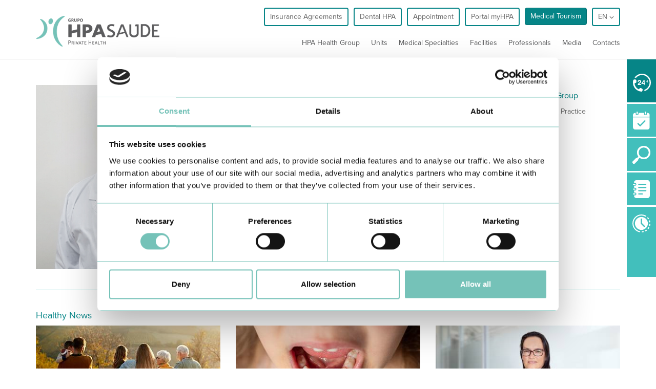

--- FILE ---
content_type: text/html; charset=utf-8
request_url: https://www.grupohpa.com/en/staff/doctor/carlos-santos-reis/
body_size: 243732
content:



























<!DOCTYPE html>
<html>
<head>
	
	<meta http-equiv="X-UA-Compatible" content="IE=edge"/>
	<meta charset="UTF-8">
	<meta name="viewport" content="width=device-width, initial-scale=1.0, maximum-scale=1.0, user-scalable=no">
  <meta name="format-detection" content="telephone=no">
  
    
      
        


  <link
    rel="alternate"
    type="text/html"
    title="Português"
    hreflang="pt"
    href="https://www.grupohpa.com/pt/medicos/doctor/carlos-santos-reis/"
  />


      
    
      
        


  <link
    rel="alternate"
    type="text/html"
    title="English"
    hreflang="en"
    href="https://www.grupohpa.com/en/staff/doctor/carlos-santos-reis/"
  />


      
    
    


  <link
    rel="alternate"
    type="text/html"
    title="Português"
    hreflang="x-default"
    href="https://www.grupohpa.com/pt/medicos/doctor/carlos-santos-reis/"
  />


  

	<title>Dr. Carlos Reis, Family Medicine | Grupo HPA Saúde</title>
	<meta name="description" content="Dr. Carlos Reis is a specialist in the area of Family Medicine. Available for consultation at the Grupo HPA Saúde.">


  <script type="text/javascript" src="https://d2k1crfmot9vtj.cloudfront.net/javascripts/critical.js"></script>
  


	<!--[if lt IE 9]>
	  <script type='text/javascript' src="http://html5shiv.googlecode.com/svn/trunk/html5.js"></script>
	  <link rel="stylesheet" href="https://d2k1crfmot9vtj.cloudfront.net/stylesheets/ie.css">
	<![endif]-->

  <link rel="shortcut icon" type="image/x-icon" href="https://d2k1crfmot9vtj.cloudfront.net/images/favicon.ico" />

  <script src="https://use.typekit.net/xdg5lyb.js"></script>
  <script>try{Typekit.load({ async: false });}catch(e){}</script>
  
    
    <script type="text/javascript" src="https://maps.googleapis.com/maps/api/js?libraries=places&amp;key=AIzaSyBE-wc0BpYJcgTDdPcA43SRmjkGtpiS08o"></script>
  
  
    <link rel="canonical" href="https://www.grupohpa.com/en/staff/doctor/carlos-santos-reis/" />
  
	<link rel="stylesheet" href="https://d2k1crfmot9vtj.cloudfront.net/css/main.css" >

  
  

<meta
  property="og:title"
  content="Dr. Carlos Reis, Family Medicine | Grupo HPA Saúde"
/>

<meta property="og:type" content="article" />
<meta property="og:url" content="https://www.grupohpa.com/en/staff/doctor/carlos-santos-reis/" />

<meta
  property="og:image"
  
  content="https://d2k1crfmot9vtj.cloudfront.net/media/2f4d54d80c2f696438684a9a0a4db564_CDHOr8o.jpg"
  
/>

<meta property="og:image:width" content="1200" />
<meta property="og:image:height" content="628" />

<meta property="og:site_name" content="Grupo HPA Saúde - Because your health is from the most importance!" />
<meta name="twitter:card" content="summary_large_image">


  <script id="Cookiebot" src="https://consent.cookiebot.com/uc.js" data-cbid="a1fe7baa-2693-45c9-ae8f-023cf18cd04a" type="text/javascript"></script>

  <!-- Google Tag Manager -->
  <script>(function(w,d,s,l,i){w[l]=w[l]||[];w[l].push({'gtm.start':
  new Date().getTime(),event:'gtm.js'});var f=d.getElementsByTagName(s)[0],
  j=d.createElement(s),dl=l!='dataLayer'?'&l='+l:'';j.async=true;j.src=
  'https://www.googletagmanager.com/gtm.js?id='+i+dl;f.parentNode.insertBefore(j,f);
  })(window,document,'script','dataLayer','GTM-PC8ZRTW');</script>
  <!-- End Google Tag Manager -->

</head>
<body>
<!-- Google Tag Manager (noscript) -->
<noscript><iframe src="https://www.googletagmanager.com/ns.html?id=GTM-PC8ZRTW"
height="0" width="0" style="display:none;visibility:hidden"></iframe></noscript>
<!-- End Google Tag Manager (noscript) -->

<div class="wrapper ">

	
  



<header class="hidden-xs hidden-sm hidden-md fixed-menu">
    <!-- Header Navigation -->
    <div class="container menu-bottom header-navigation">
        <div class="row row-eq-height">
            <!-- Image -->
            <div class="col-md-2 col-lg-3 col-sm-6 col-xs-10">
                <a href="/en/">
                  
                  
                  <img
                      class="js-header-logo-default header-logo-default"
                      src="https://d2k1crfmot9vtj.cloudfront.net/images/logo-hpa2.png"
                      alt="Grupo HPA Saude"
                  >
                  <img
                      class="js-header-logo-unity header-logo-unity hidden"
                      src="https://d2k1crfmot9vtj.cloudfront.net/images/logo-hpa2.png"
                      alt="Grupo HPA Saude"
                  >
                </a>
            </div><!-- End of image -->
            <div class="col-md-10">
                <div class="row">
                    <!-- Top navigation buttons -->
                    <div class="col-md-12 text-right header-navigation__buttons menu-top">
                        
                        <ul>
                            <!-- Acordos e seguros -->
                            <li>
                              <a class="btn btn-default" target="_blank" href="/en/insurance-agreements/">
                                Insurance Agreements
                              </a>
                            </li>
                            
                            <!-- Dental Care -->
                            <li>
                                <a class="btn btn-default" target="_blank" href="/en/dentalhpa/">
                                    Dental HPA
                                </a>
                            </li>
                            <!-- Marcar consulta -->
                            <li>
                              <a
                                class="btn btn-default"
                                data-toggle="modal"
                                data-target="#prev-booking-form"
                              >
                                Appointment
                              </a>
                            </li>

                            <!-- Portal MyHPA -->
                            <li>
                              <a
                                class="btn btn-default js-myhpa"
                                href="https://myhpasaude.grupohpa.com/#/register"
                                target="_blank"
                              >
                                Portal myHPA
                              </a>
                            </li>

                            
                            <li><a class="btn btn-warning" href="/en/medical-tourism/">Medical Tourism</a></li>
                        
                            
                            
                              
                                


<li class="dropdown">
	<a href="#" class="btn btn-default dropdown-toggle" data-toggle="dropdown">
        en <i class="header-dropdown-icon glyphicon glyphicon-menu-down"></i>
	</a>
	<ul class="dropdown-menu" role="menu">
	
	
	<li>
		<a
        href="
          
            
               /pt/medicos/doctor/carlos-santos-reis/
            
          " id="pt-flag" title="Portuguese"
    >
    Portuguese
    </a>
	</li>
	
	
	
	<li class="active">
		<a
        href="
          
            
               /en/staff/doctor/carlos-santos-reis/
            
          " id="en-flag" title="English"
    >
    English
    </a>
	</li>
	
	
	</ul>
</li>
                              
                            
                        </ul>
                    </div><!-- End of top navigation buttons -->

                    <!-- Top navigation links -->
                  
                    <div class="col-md-12 col-lg-12 header-navigation__submenus col-sm-6 col-xs-2 text-right">
                        <ul class="nav-menu hidden-sm hidden-xs hidden-md">
                            <li><a class="menu-item" href="/en/hpa-heath-group/" data-target-menu="1" data-toggle="dropdown">HPA Health Group</a></li>
                            <li><a class="menu-item" href="/en/units/" data-target-menu="2" data-toggle="dropdown">Units</a></li>
                            <li><a class="menu-item" href="/en/hospital/speciality-search/" data-target-menu="3">Medical Specialties</a></li>
                            <li><a class="menu-item" href="/en/services/" data-target-menu="4">Facilities</a></li>
                            <li><a class="menu-item" href="/en/staff/">Professionals</a></li>
                            <li><a class="menu-item" href="/en/media/" data-target-menu="5" data-toggle="dropdown">Media</a></li>
                            <li><a class="menu-item" href="/en/contacts/">Contacts</a></li>
                        </ul>
                    </div>
                  
                </div>
            </div>
        </div><!-- End Header Navigation -->

      <!-- Submenu area -->
      <div class="submenu-area js-submenu-area">
        <div class="container">
          <div class="row row-eq-height">
            <div class="submenu-wrapper">
            
              <div class="submenu" data-menu="1">
                <div class="col-xs-3">
                  <h3 class="submenu__title  not-space">About Us</h3>
                  <hr class="submenu__separator">
                  <ul>
                    <li><a class="submenu__item" href="/en/hpa-health-group/presentation/">Presentation</a></li> 
                    <li><a class="submenu__item" href="/en/hpa-health-group/presentation/history/">History</a></li>
                    <li><a class="submenu__item" href="/en/hpa-health-group/presentation/mission-and-values/">Mission and Values</a></li>
                    <li><a class="submenu__item" href="/en/hpa-health-group/quality-and-safety/">Quality and Safety </a></li>
                    <li><a class="submenu__item" href="/en/hpa-health-group/presentation/management-team/">Management Team</a></li>
                  </ul>
                </div>
                <div class="col-xs-3 col-xs-offset-1">
                  <h3 class="submenu__title not-space">Institutional</h3>
                  <hr class="submenu__separator">
                  <ul>
                    <li>
                      
                      <a class="submenu__item" target="_blank" href="/en/insurance-agreements/">
                        Insurance Agreements
                      </a>
                    </li>
                    <li><a class="submenu__item" href="/en/hpa-health-group/carecard/">Carecard</a></li>
                    
                    <li><a class="submenu__item" href="/en/jobs/">Employment</a></li>
                    <li><a class="submenu__item" href="/en/hpa-heath-group/partnerships/institutional-partnerships/">Institutional Partnerships</a></li>
                  </ul>
                </div>
                <div class="col-xs-4 col-xs-offset-1">
                  
<div class="menu-section">
  <a
      class="menu-section__image--link"
      href="https://www.grupohpa.com/en/hpa-health-group/carecard/"
  >
    <img class="menu-section__image" src="https://d2k1crfmot9vtj.cloudfront.net/media/cache/d11996d805e495783810ef0468999c99_QfBLq0o_thumbnail_small.jpg" alt="highlight image">
  </a>
</div>

                </div>
              </div>
            
              
              <div class="submenu" data-menu="2">
                <div class="col-xs-4">
                  




<li>
  <h3 class="submenu__title not-space">Algarve</h3>
  <hr class="submenu__separator" />
</li>
<li>
  <h4 class="submenu__subtitle not-space">hospitals</h4>
</li>
<li>
  <a class="submenu__item js-submenu-unity-item" data-unity="1" href="/en/units/algarve/hospitals/hospital-particular-do-algarve-alvor/">Hospital Particular do Algarve - Alvor</a>
</li>
<li>
  <a class="submenu__item js-submenu-unity-item jci-icon" data-unity="2" href="/en/units/algarve/hospitals/hospital-particular-do-algarve-gambelas/">Hospital Particular do Algarve - Gambelas</a>
</li>
<li>
  <a class="submenu__item js-submenu-unity-item" data-unity="3" href="/en/units/algarve/hospitals/hospital-sao-camilo-portimao/">Hospital São Camilo - Portimão</a>
</li>

<li>
  <h4 class="submenu__subtitle not-space">clinics</h4>
</li>
<li>
  <a class="submenu__item js-submenu-unity-item" data-unity="5" href="/en/units/algarve/clinics/centro-medico-internacional-vrsa/">Centro Médico Internacional - VRSA</a> 
</li>
<li>
  <a class="submenu__item js-submenu-unity-item" data-unity="24" href="/en/units/algarve/clinics/centro-ortopedia-reabilitacao-faro/">Centro de Ortopedia e Reabilitação - Faro</a> 
</li>
<li>
  <a class="submenu__item js-submenu-unity-item" data-unity="7" href="/en/units/algarve/clinics/clinica-particular-do-algarve-guia/">Clínica Particular do Algarve - Guia</a> 
</li>
<li>
  <a class="submenu__item js-submenu-unity-item" data-unity="8" href="/en/units/algarve/clinics/clinica-particular-algarve-loule-en/">Clínica Particular do Algarve - Loulé</a> 
</li>
<li>
  <a class="submenu__item js-submenu-unity-item" data-unity="26" href="/en/units/clinics/clinica-particular-de-lagos/">Clínica Particular de Lagos</a>
  
</li>
<li>
  <a class="submenu__item js-submenu-unity-item" data-unity="20" href="/en/units/algarve/clinics/clinica-medchique-monchique/">Clínica Medchique - Monchique</a> 
</li>
<li>
  <a class="submenu__item js-submenu-unity-item" data-unity="6" href="/en/units/algarve/clinics/clinica-particular-siipemor/">Clínica Particular SIIPEMOR - S. Brás Alportel</a> 
</li>
<li>
  <a class="submenu__item js-submenu-unity-item" data-unity="9" href="/en/units/algarve/clinics/clinica-particular-de-vilamoura/">Clínica Particular de Vilamoura</a> 
</li>
<li>
  <a class="submenu__item js-submenu-unity-item" data-unity="25" href="/en/units/clinics/clinica-sao-goncalo-de-lagos/">Clínica São Gonçalo de Lagos</a>
  
</li>
<li>
  <a class="submenu__item js-submenu-unity-item" data-unity="21" href="/en/units/algarve/clinics/international-health-centres-albufeira/">International Health Centres – Albufeira</a> 
</li>
<li>
  <a class="submenu__item js-submenu-unity-item" href="/en/units/clinics/instituto-hpa-montenegro-faro/">Instituto HPA - Montenegro – Faro</a> 
</li>

                </div>
                <div class="col-xs-4">
                  <h3 class="submenu__title not-space">Alentejo</h3>
                  <hr class="submenu__separator" />

                  <h4 class="submenu__subtitle not-space">hospitals</h4>

                  <ul>
                    
                    <li>
                      <a class="submenu__item" href="/en/units/alentejo/hospitals/hospital-particular-do-alentejo/">Hospital Particular do Alentejo - Sines</a>
                    </li>
                  </ul>

                  <h4 class="submenu__subtitle not-space">clinics</h4>
                  <ul class="submenu__clinic-list">
                    <li>
                      <a class="submenu__item" href="/en/units/alentejo/clinics/clinica-particular-de-beja/">Clínica Particular de Beja</a>
                    </li>
                    <li>
                      <a class="submenu__item" href="/en/units/alentejo/clinics/clinica-particular-de-vila-nova-de-odemira/">Clínica Particular de Odemira</a>
                    </li>
                    <li>
                      <a class="submenu__item" href="/en/units/alentejo/clinics/clinica-particular-de-vila-nova-de-milfontes/">Clínica Particular de Vila Nova de Milfontes</a>
                    </li>
                  </ul>
                  <h3 class="submenu__title not-space">Madeira</h3>
                  <hr class="submenu__separator" />
                  <h4 class="submenu__subtitle not-space">hospitals</h4>
                  <ul>
                    <li>
                      <a class="submenu__item" href="/en/units/madeira/hospitals/hospital-particular-da-madeira-funchal/">Hospital Particular da Madeira - Funchal</a>
                    </li>
                  </ul>
                  <h4 class="submenu__subtitle not-space">clinics</h4>
                  <ul>
                    <li>
                      <a class="submenu__item" href="https://bclinic.pt/">B.clinic</a>
                    </li>
                    <li>
                      <a class="submenu__item" href="/en/units/madeira/clinics/madeira-medical-center/">Madeira Medical Center</a>
                    </li>
                  </ul>
                </div>
                <div class="col-xs-4">
                  <li>
                    <h3 class="submenu__title not-space">Unidades Dental HPA</h3>
                    <hr class="submenu__separator" />
                  </li>
                  

<li>
  <h4 class="submenu__subtitle not-space">Algarve</h4>
</li>
<li>
  <a class="submenu__item" href="/en/dentistry/">DENTAL HPA Alvor</a>
</li>
<li>
  <a class="submenu__item" href="/en/dentistry/">DENTAL HPA Guia</a>
</li>
<li>
  <a class="submenu__item" href="/en/dentistry/">DENTAL HPA Lagos</a>
</li>
<li>
  <a class="submenu__item" href="/en/dentistry/">DENTAL HPA Vilamoura</a>
</li>
<li>
  <a class="submenu__item" href="/en/dentistry/">DENTAL HPA São Camilo</a>
</li>
<li>
  <a class="submenu__item" href="/en/dentistry/">DENTAL HPA Vila Real de Santo António</a>
</li>
<li>
  <a class="submenu__item" href="/en/dentistry/">DENTAL HPA Loulé</a>
</li>
<li>
  <a class="submenu__item" href="/en/dentistry/">DENTAL HPA São Brás de Alportel</a>
</li>

                  

<li>
  <h4 class="submenu__subtitle not-space">Alentejo</h4>
</li>
<li>
  <a class="submenu__item" href="/en/dentistry/">DENTAL HPA Sines</a>
</li>

                  

<li>
  <h4 class="submenu__subtitle not-space">Madeira</h4>
</li>
<li>
  <a class="submenu__item" href="/en/madeira/dentistry/">DENTAL HPA Av. Infante | Funchal</a>
</li>
<li>
  <a class="submenu__item" href="/en/madeira/dentistry/">DENTAL HPA Seminário | Funchal</a>
</li>

                </div>
              </div>

              
              <div class="submenu" data-menu="3">
                <div class="col-xs-7">
                  
                  
                    <div>
                      <h3 class="submenu__title not-space">Specialties</h3>
                      <hr class="submenu__separator" />
                    </div>
                    <div class="menu-especiality">
                      
                        <li><a class="submenu__item" href="/en/medical-specialties/vascular-surgery/">Vascular Surgery</a></li>
                      
                        <li><a class="submenu__item" href="/en/medical-specialties/cardiology/">Cardiology</a></li>
                      
                        <li><a class="submenu__item" href="/en/medical-specialties/general-surgery/">General Surgery</a></li>
                      
                        <li><a class="submenu__item" href="/en/medical-specialties/dermatology/">Dermatology</a></li>
                      
                        <li><a class="submenu__item" href="/en/medical-specialties/gastroenterology/">Gastroenterology</a></li>
                      
                        <li><a class="submenu__item" href="/en/medical-specialties/obstetrics/">Obstetrics</a></li>
                      
                        <li><a class="submenu__item" href="/en/medical-specialties/ophthalmology/">Ophthalmology</a></li>
                      
                        <li><a class="submenu__item" href="/en/medical-specialties/oncology/">Oncology</a></li>
                      
                        <li><a class="submenu__item" href="/en/medical-specialties/orthopedics/">Orthopedics</a></li>
                      
                        <li><a class="submenu__item" href="/en/medical-specialties/otorhinolaringology/">Otorhinolaringology</a></li>
                      
                        <li><a class="submenu__item" href="/en/medical-specialties/pediatrics/">Pediatrics</a></li>
                      
                        <li><a class="submenu__item" href="/en/medical-specialties/psychiatry/">Psychiatry</a></li>
                      
                    </div>
                  
                  
                  <div class="btn-more">
                    <a href="/en/hospital/speciality-search/" class="">See all specialties and appointments</a>
                  </div>
                </div>

                <div class="col-xs-4 col-xs-offset-1">
                  
                  
                    <div>
                      <h3 clasS="submenu__title not-space">Appointments</h3>
                      <hr class="submenu__separator" />
                    </div>
                    <div>
                      
                        <li><a class="submenu__item" href="/en/medical-specialties/sleep-apnea-consultation/">Sleep Apnea Consultation</a></li>
                      
                        <li><a class="submenu__item" href="/en/medical-specialties/consultation-for-divers-copy/">Consultation for Divers - Copy</a></li>
                      
                        <li><a class="submenu__item" href="/en/medical-specialties/diabetes-consultation/">Diabetes Consultation</a></li>
                      
                        <li><a class="submenu__item" href="/en/medical-specialties/prenatal-diagnostic-consultation/">Prenatal Diagnostic Consultation</a></li>
                      
                        <li><a class="submenu__item" href="/en/medical-specialties/consultation-for-autoimmune-diseases/">Consultation for Autoimmune Diseases</a></li>
                      
                        <li><a class="submenu__item" href="/en/medical-specialties/female-urinary-incontinence-consultation/">Female Urinary Incontinence Consultation</a></li>
                      
                    </div>
                  
                  
                </div>

              </div>

              
              <div class="submenu" data-menu="4">
                <div class="col-xs-3">
                  <ul>
                    
                    
                      
                        <li><a class="submenu__item" href="/en/facilities/clinical-analysis/">Clinical Analysis</a></li>
                      
                        <li><a class="submenu__item" href="/en/facilities/medical-care/">Medical Care</a></li>
                      
                        <li><a class="submenu__item" href="/en/facilities/daytime-medical-care/">DayTime Medical Care</a></li>
                      
                        <li><a class="submenu__item" href="/en/facilities/pediatric-medical-care/">Pediatric Medical Care</a></li>
                      
                        <li><a class="submenu__item" href="/en/facilities/consultation-without-appointment-paediatrics/">Consultation without appointment - Paediatrics</a></li>
                      
                        <li><a class="submenu__item" href="/en/facilities/intensive-care-unit/">Intensive Care Unit</a></li>
                      

                    
                    
                  </ul>

                  <div class="btn-more">
                    <a href="/en/services/" class="">See all facilities</a>
                  </div>
                </div>

                <div class="col-xs-3 col-xs-offset-1">
                  <ul>
                    
                    
                      
                        <li><a class="submenu__item" href="/en/facilities/physiotherapy/">Physiotherapy</a></li>
                      
                        <li><a class="submenu__item" href="/en/facilities/day-care-hospital/">Day Care Hospital</a></li>
                      
                        <li><a class="submenu__item" href="/en/facilities/Imagiology/">Imagiology</a></li>
                      
                        <li><a class="submenu__item" href="/en/facilities/laboratory-echocardiography/">Laboratory Echocardiography</a></li>
                      
                        <li><a class="submenu__item" href="/en/services/laboratory-echocardiography-hpm/">Laboratory Echocardiography - HPM</a></li>
                      
                        <li><a class="submenu__item" href="/en/facilities/maternity-unit/">Maternity Unit</a></li>
                      
                    
                    
                  </ul>

                </div>

                <div class="col-xs-4 col-xs-offset-1">
                  <p><a style="color: black;" href="../../../../../en/dentalhpa/"><strong>Dental Medicine</strong><br /> <img style="height: 49px; width: 200px;" src="../../../../../uploads/media/133858b489e537ff25b3a4a88febc2d7.png" alt="" /></a></p>
<p>&nbsp;</p>
                </div>
              </div>

              
              <div class="submenu" data-menu="5">
                
                <div class="col-xs-4">
                  

<div class="menu-section">
  <h3 class="submenu__title">
    NEWS AND PRESS
  </h3>
  <a class="menu-section__image--link" href="https://www.grupohpa.com/en/blog/hpa-health-group-taking-necessary-measures-ensure-/">
    <img class="menu-section__image" src="https://d2k1crfmot9vtj.cloudfront.net/media/cache/f9c3194779ff316133e8286c67a4230b_R3bDltv_thumbnail_small.jpg" alt="highlight image">
  </a>
  <p><strong>The HPA Health Group is taking the necessary measures to ensure everyone&rsquo;s safety.</strong></p>

  
</div>

                  <p><a class="menu-section__link" href="/en/blog/archive/news/">See all news</a></p>
                  <p><a class="menu-section__link" href="/en/media/media-center/press/">See press</a></p>
                </div>
                <div class="col-xs-4">
                  

<div class="menu-section">
  <h3 class="submenu__title">
    PUBLICATIONS
  </h3>
  <a class="menu-section__image--link" href="https://www.grupohpa.com/en/media/media-center/publications/hpa-magazine/">
    <img class="menu-section__image" src="https://d2k1crfmot9vtj.cloudfront.net/media/cache/fed7a8243e6e6f76a8c49712c81e82db_Rw0rFMk_thumbnail_small.jpg" alt="highlight image">
  </a>
  <p>HPA Magazine</p>
  <a class="menu-section__link" href="https://www.grupohpa.com/en/media/media-center/publications/hpa-magazine/"><p>See all publications</p></a>
</div>

                </div>
                <div class="col-xs-4">
                  

<div class="menu-section">
  <h3 class="submenu__title">
    EVENTS AND WORKSHOPS
  </h3>
  <a class="menu-section__image--link" href="https://mailchi.mp/grupohpasaude/noticias-saudaveis-grupo-hpa-saude">
    <img class="menu-section__image" src="https://d2k1crfmot9vtj.cloudfront.net/media/cache/5bb3425fe28859c5cf86f7348e5d3a1d_thumbnail_small.jpg" alt="highlight image">
  </a>
  <p>Subscribe to the Newsletter and get to know first hand all the news, campaigns and free screenings.</p>
  
</div>

                    
                      <p><a class="menu-section__link" href="/en/events/archive/workshops/">workshops</a></p>
                    
                      <p><a class="menu-section__link" href="/en/events/archive/events/">Events</a></p>
                    
                </div>
                
              </div>
            </div>
          </div>
        </div>
      </div>

      <!-- End of submenu area -->


      </div>
</header>

  



<!-- Header mobile version -->
<div class="menu-mobile-wrapper">
  <div class="container menu-bottom menu-bottom--has-white-background fixed-menu-mobile visible-xs visible-sm visible-md">
    <div class="row">
        <div class="col-md-3 col-lg-3 col-sm-6 col-xs-10">
            <a href="/en/">
                <img src="https://d2k1crfmot9vtj.cloudfront.net/images/logo-hpa2.png" alt="Grupo HPA Saude">
            </a>
        </div>
        <div class="col-md-9 col-lg-9 col-sm-6 col-xs-2 text-right">
            <ul class="nav-menu hidden-sm hidden-xs hidden-md">
              
                <li><a href="/en/hpa-heath-group/" data-target-menu="1" data-toggle="dropdown">HPA Health Group</a></li>
                <li><a href="/en/units/" data-target-menu="2" data-toggle="dropdown">Units</a></li>
                <li><a href="/en/medical-specialties/" data-target-menu="3">Medical Specialties</a></li>
                <li><a href="/en/facilities/" data-target-menu="4">Facilities</a></li>
                <li><a href="/en/staff/">Professionals</a></li>
                <li><a href="/en/media/" data-target-menu="5" data-toggle="dropdown">Media</a></li>
                <li><a href="/en/contacts/">Contacts</a></li>
              
            </ul>
        </div>
    </div>
  </div>
    <!-- Burguer menu -->
    <div class="hamburger-menu hidden-lg">
        <div class="bar bar--has-red-background-color"></div>
    </div>
    <!-- Burguer menu -->
  <!-- Mobile Burguer Menu -->
  <div class="hidden-lg menu-mobile menu-bottom--has-white-background">
    <div id="languages-mobile" class="languages-mobile">
      





  
    <a
        class="text-uppercase "
        href="/pt/"
        id="pt-flag"
        title="Portuguese"
    >
      pt
    </a>
  

  
    <a
        class="text-uppercase active"
        href="/en/"
        id="en-flag"
        title="English"
    >
      en
    </a>
  


    </div>
    <div class="menu-mobile-ul">

        
        <ul data-menu-m="main" class="menu_level">
          
            <li class="menu_item">
              <a class="menu_link" data-submenu="submenu-1" href="#">HPA Health Group</a>
              <hr class="separator separator--for-mobile" />
            </li>
            <li class="menu_item">
              <a class="menu_link" data-submenu="submenu-2" href="#">Units</a>
              <hr class="separator separator--for-mobile" />
            </li>
            <li class="menu_item">
              <a class="menu_link" href="/en/hospital/speciality-search/">Medical Specialties</a>
              <hr class="separator separator--for-mobile" />
            </li>
            <li class="menu_item">
              <a class="menu_link" data-submenu="submenu-services">Facilities</a>
              <hr class="separator separator--for-mobile" />
            </li>
            <li class="menu_item">
              <a class="menu_link" href="/en/staff/">Doctors</a>
              <hr class="separator separator--for-mobile" />
            </li>
            <li class="menu_item">
              <a class="menu_link" data-submenu="submenu-3" href="#">Media</a>
              <hr class="separator separator--for-mobile" />
            </li>

            <!-- Acordos e parceiros -->
            <li class="menu_item">
              <a class="menu_link" href="/en/insurance-agreements/">Insurance Agreements</a>
              <hr class="separator separator--for-mobile" />
            </li>

            
            <li class="menu_item">
              <a class="menu_link" href="/en/medical-tourism/">Medical Tourism</a>
              <hr class="separator separator--for-mobile" />
            </li>
            
            <li class="menu_item">
              <a class="menu_link" href="/en/contacts/">Contacts</a>
              <hr class="separator separator--for-mobile" />
            </li>
          
        </ul>
        <!-- Submenu 1 -->
        <ul data-menu-m="submenu-1" class="menu_level">
            <li><a href="#" data-submenu-bread="main" class="back-menu">Start</a></li>
            <li class="menu_item text-capitalize">
              <a class="menu_link" data-submenu="submenu-1-1" href="#">about us</a>
              <hr class="separator separator--for-mobile" />
            </li>
            <li class="menu_item text-capitalize">
              <a class="menu_link" data-submenu="submenu-1-2" href="#">institutional</a>
              <hr class="separator separator--for-mobile" />
            </li>
        </ul>
        <!-- Submenu 1-1 -->
        <ul data-menu-m="submenu-1-1" class="menu_level">
          
            <li><a href="#" data-submenu="submenu-1" class="back-menu">Go back</a></li>
            <li class="menu_item">
              <a class="menu_link" href="/en/hpa-health-group/presentation/">Presentation</a>
              <hr class="separator separator--for-mobile" />
            </li>
            <li class="menu_item">
              <a class="menu_link" href="/en/hpa-health-group/presentation/history/">History</a>
              <hr class="separator separator--for-mobile" />
            </li>
            <li class="menu_item">
              <a class="menu_link" href="/en/hpa-health-group/presentation/mission-and-values/">Mission and Values</a>
              <hr class="separator separator--for-mobile" />
            </li>
            <li class="menu_item">
              <a class="menu_link" href="/en/hpa-health-group/quality-and-safety/">Quality and Safety </a>
              <hr class="separator separator--for-mobile" />
            </li>
            <li class="menu_item">
              <a class="menu_link" href="/en/hpa-health-group/presentation/management-team/">Management Team</a>
              <hr class="separator separator--for-mobile" />
            </li>
          
        </ul>

        <!-- Submenu 1-2 -->
        <ul data-menu-m="submenu-1-2" class="menu_level">
          <li><a href="#" data-submenu="submenu-1" class="back-menu">Go back</a></li>
          <li class="menu_item">
            <a class="menu_link" href="/en/insurance-agreements/">Insurance Agreements</a>
            <hr class="separator separator--for-mobile" />
          </li>
          <li class="menu_item">
            <a class="menu_link" href="/en/hpa-health-group/carecard/">Carecard</a>
            <hr class="separator separator--for-mobile" />
          </li>
          
          <li class="menu_item">
            <a class="menu_link" href="/en/jobs/">Employment</a>
            <hr class="separator separator--for-mobile" />
          </li>
          <li class="menu_item">
            <a class="menu_link" href="/en/hpa-heath-group/partnerships/institutional-partnerships/">Institutional Partnerships</a>
            <hr class="separator separator--for-mobile" />
          </li>
        </ul>

        <!-- Submenu 2 -->
        <ul data-menu-m="submenu-2" class="menu_level">
            <li><a href="#" data-submenu-bread="main" class="back-menu">Start</a></li>
            <li class="submenu-title">
              Hospitais e Clínicas
            </li>
            <li class="menu_item">
              <a class="menu_link" data-submenu="submenu-2-1" href="#">Algarve</a>
              <hr class="separator separator--for-mobile" />
            </li>
            <li class="menu_item">
              <a class="menu_link" data-submenu="submenu-2-2" href="#">Alentejo</a>
              <hr class="separator separator--for-mobile" />
            </li>
            <li class="menu_item">
              <a class="menu_link" data-submenu="submenu-2-3" href="#">Madeira</a>
              <hr class="separator separator--for-mobile" />
            </li>
            <li class="submenu-item submenu-item__title-image">
              <img src="https://d2k1crfmot9vtj.cloudfront.net/images/logos/dentalhpa.png" alt="">
              <p class="submenu-item__subtitle">Clínicas Dentárias</p>
            </li>
            <li class="menu_item">
              <a class="menu_link" data-submenu="submenu-2-4" href="#">Algarve</a>
              <hr class="separator separator--for-mobile" />
            </li>
            <li class="menu_item">
              <a class="menu_link" data-submenu="submenu-2-5" href="#">Alentejo</a>
              <hr class="separator separator--for-mobile" />
            </li>
            <li class="menu_item">
              <a class="menu_link" data-submenu="submenu-2-6" href="#">Madeira</a>
              <hr class="separator separator--for-mobile" />
            </li>
        </ul>
        <!-- Submenu 2-1 - Algarve -->

        <ul class="menu_level" data-menu-m="submenu-2-1">
          <li>
            <a href="#" data-submenu="submenu-2" class="back-menu">Go back</a>
          </li>
          




<li>
  <h3 class="submenu__title not-space">Algarve</h3>
  <hr class="submenu__separator" />
</li>
<li>
  <h4 class="submenu__subtitle not-space">hospitals</h4>
</li>
<li>
  <a class="submenu__item " data-unity="1" href="/en/units/algarve/hospitals/hospital-particular-do-algarve-alvor/">Hospital Particular do Algarve - Alvor</a>
</li>
<li>
  <a class="submenu__item  jci-icon" data-unity="2" href="/en/units/algarve/hospitals/hospital-particular-do-algarve-gambelas/">Hospital Particular do Algarve - Gambelas</a>
</li>
<li>
  <a class="submenu__item " data-unity="3" href="/en/units/algarve/hospitals/hospital-sao-camilo-portimao/">Hospital São Camilo - Portimão</a>
</li>

<li>
  <h4 class="submenu__subtitle not-space">clinics</h4>
</li>
<li>
  <a class="submenu__item " data-unity="5" href="/en/units/algarve/clinics/centro-medico-internacional-vrsa/">Centro Médico Internacional - VRSA</a> 
</li>
<li>
  <a class="submenu__item " data-unity="24" href="/en/units/algarve/clinics/centro-ortopedia-reabilitacao-faro/">Centro de Ortopedia e Reabilitação - Faro</a> 
</li>
<li>
  <a class="submenu__item " data-unity="7" href="/en/units/algarve/clinics/clinica-particular-do-algarve-guia/">Clínica Particular do Algarve - Guia</a> 
</li>
<li>
  <a class="submenu__item " data-unity="8" href="/en/units/algarve/clinics/clinica-particular-algarve-loule-en/">Clínica Particular do Algarve - Loulé</a> 
</li>
<li>
  <a class="submenu__item " data-unity="26" href="/en/units/clinics/clinica-particular-de-lagos/">Clínica Particular de Lagos</a>
  
</li>
<li>
  <a class="submenu__item " data-unity="20" href="/en/units/algarve/clinics/clinica-medchique-monchique/">Clínica Medchique - Monchique</a> 
</li>
<li>
  <a class="submenu__item " data-unity="6" href="/en/units/algarve/clinics/clinica-particular-siipemor/">Clínica Particular SIIPEMOR - S. Brás Alportel</a> 
</li>
<li>
  <a class="submenu__item " data-unity="9" href="/en/units/algarve/clinics/clinica-particular-de-vilamoura/">Clínica Particular de Vilamoura</a> 
</li>
<li>
  <a class="submenu__item " data-unity="25" href="/en/units/clinics/clinica-sao-goncalo-de-lagos/">Clínica São Gonçalo de Lagos</a>
  
</li>
<li>
  <a class="submenu__item " data-unity="21" href="/en/units/algarve/clinics/international-health-centres-albufeira/">International Health Centres – Albufeira</a> 
</li>
<li>
  <a class="submenu__item " href="/en/units/clinics/instituto-hpa-montenegro-faro/">Instituto HPA - Montenegro – Faro</a> 
</li>

        </ul>


        <!-- Submenu 2-2 - Alentejo -->
        <ul class="menu_level" data-menu-m="submenu-2-2">
          <li><a href="#" data-submenu="submenu-2" class="back-menu">Go back</a></li>
          <li>
            <h3 class="submenu__title not-space">Alentejo</h3>
            <hr class="submenu__separator" />
          </li>
          <li>
            <h4 class="submenu__subtitle not-space">hospitals</h4>
          </li>
          <li>
            <a class="submenu__item" href="/en/units/alentejo/hospitals/hospital-particular-do-alentejo/">Hospital Particular do Alentejo - Sines</a>
          </li>
          <li>
            <h4 class="submenu__subtitle not-space">clinics</h4>
          </li>
          <li>
            <a class="submenu__item" href="/en/units/alentejo/clinics/clinica-particular-de-beja/">Clínica Particular de Beja</a>
          </li>
          <li>
            <a class="submenu__item" href="/en/units/alentejo/clinics/clinica-particular-de-vila-nova-de-odemira/">Clínica Particular de Odemira</a>
          </li>
          <li>
            <a class="submenu__item" href="/en/units/alentejo/clinics/clinica-particular-de-vila-nova-de-milfontes/">Clínica Particular de Vila Nova de Milfontes</a>
          </li>
        </ul>


        <!-- Submenu 2-3 - Madeira -->
        <ul class="menu_level" data-menu-m="submenu-2-3">
          <li>
            <a href="#" data-submenu="submenu-2" class="back-menu">Go back</a>
          </li>
          <li>
            <h3 class="submenu__title not-space">Madeira</h3>
            <hr class="submenu__separator" />
          </li>
          <li>
            <h4 class="submenu__subtitle not-space">hospitals</h4>
          </li>
          <li>
            <a class="submenu__item" href="/en/units/madeira/hospitals/hospital-particular-da-madeira-funchal/">Hospital Particular da Madeira - Funchal</a>
          </li>
          <li>
            <h4 class="submenu__subtitle not-space">clinics</h4>
          </li>
          <li>
            <a class="submenu__item" href="https://bclinic.pt/">B.clinic</a>
          </li>
          <li>
            <a class="submenu__item" href="/en/units/madeira/clinics/madeira-medical-center/">Madeira Medical Center</a>
          </li>
        </ul>

        <ul class="menu_level" data-menu-m="submenu-2-4">
          <li>
            <a href="#" data-submenu="submenu-2" class="back-menu">Go back</a>
          </li>
          <li>
            <h3 class="submenu__title not-space">Unidades Dental HPA</h3>
            <hr class="submenu__separator" />
          </li>
          

<li>
  <h4 class="submenu__subtitle not-space">Algarve</h4>
</li>
<li>
  <a class="submenu__item" href="/en/dentistry/">DENTAL HPA Alvor</a>
</li>
<li>
  <a class="submenu__item" href="/en/dentistry/">DENTAL HPA Guia</a>
</li>
<li>
  <a class="submenu__item" href="/en/dentistry/">DENTAL HPA Lagos</a>
</li>
<li>
  <a class="submenu__item" href="/en/dentistry/">DENTAL HPA Vilamoura</a>
</li>
<li>
  <a class="submenu__item" href="/en/dentistry/">DENTAL HPA São Camilo</a>
</li>
<li>
  <a class="submenu__item" href="/en/dentistry/">DENTAL HPA Vila Real de Santo António</a>
</li>
<li>
  <a class="submenu__item" href="/en/dentistry/">DENTAL HPA Loulé</a>
</li>
<li>
  <a class="submenu__item" href="/en/dentistry/">DENTAL HPA São Brás de Alportel</a>
</li>

        </ul>

        <ul class="menu_level" data-menu-m="submenu-2-5">
          <li>
            <a href="#" data-submenu="submenu-2" class="back-menu">Go back</a>
          </li>
          <li>
            <h3 class="submenu__title not-space">Unidades Dental HPA</h3>
            <hr class="submenu__separator" />
          </li>
          

<li>
  <h4 class="submenu__subtitle not-space">Alentejo</h4>
</li>
<li>
  <a class="submenu__item" href="/en/dentistry/">DENTAL HPA Sines</a>
</li>

        </ul>

        <ul class="menu_level" data-menu-m="submenu-2-6">
          <li>
            <a href="#" data-submenu="submenu-2" class="back-menu">Go back</a>
          </li>
          <li>
            <h3 class="submenu__title not-space">Unidades Dental HPA</h3>
            <hr class="submenu__separator" />
          </li>
          

<li>
  <h4 class="submenu__subtitle not-space">Madeira</h4>
</li>
<li>
  <a class="submenu__item" href="/en/madeira/dentistry/">DENTAL HPA Av. Infante | Funchal</a>
</li>
<li>
  <a class="submenu__item" href="/en/madeira/dentistry/">DENTAL HPA Seminário | Funchal</a>
</li>

        </ul>

        <!-- Submenu 3 -->
        <ul data-menu-m="submenu-3" class="menu_level">
          <li><a href="#" data-submenu-bread="main" class="back-menu">Start</a></li>

          
            <li>
              <a href="/en/media/media-center/press/">Press</a>
              <hr class="separator separator--for-mobile" />
            </li>
          
            <li>
              <a href="/en/media/media-center/publications/">Publications</a>
              <hr class="separator separator--for-mobile" />
            </li>
          
          <li class="menu_item">
            <a class="menu_link" href="/en/blog/archive/news/">News</a>
            <hr class="separator separator--for-mobile" />
          </li>
          
            <li>
              <a href="/en/events/archive/workshops/">workshops</a>
              <hr class="separator separator--for-mobile" />
            </li>
          
            <li>
              <a href="/en/events/archive/events/">Events</a>
              <hr class="separator separator--for-mobile" />
            </li>
          
        </ul>

        <ul data-menu-m="submenu-services" class="menu_level submenu-services">
          <li><a href="#" data-submenu-bread="main" class="back-menu">Start</a></li>
          <li>
            <a class="submenu-services__link" href="/en/services/">See all facilities</a>
            <hr class="separator separator--for-mobile" />
          </li>
          <li class="submenu-services__page-content">
            <p><a style="color: black;" href="../../../../../en/dentalhpa/"><strong>Dental Medicine</strong><br /> <img style="height: 49px; width: 200px;" src="../../../../../uploads/media/133858b489e537ff25b3a4a88febc2d7.png" alt="" /></a></p>
<p>&nbsp;</p>
          </li>
        </ul>

    </div>
  <div class="menu-mobile-bottom">
    <div class="call-information-wrapper">
      

<div class="call-information ">
  National landline
</div>

    </div>
    <div class="menu-mobile-bottom__contact">
      <a href="tel:282420400" class="menu-mobile-bottom__contact--link">
        <span class="menu-mobile-bottom__contact--title">Algarve</span>
        <p class="menu-mobile-bottom__contact--phone">282 420 400</p>
      </a><a href="tel:269630370" class="menu-mobile-bottom__contact--link">
        <span class="menu-mobile-bottom__contact--title">Alentejo</span>
        <p class="menu-mobile-bottom__contact--phone">269630 370</p>
      </a><a href="tel:291003300" class="menu-mobile-bottom__contact--link">
        <span class="menu-mobile-bottom__contact--title">Madeira</span>
        <p class="menu-mobile-bottom__contact--phone">291 003 300</p>
      </a>
    </div>
    <div class="menu-mobile-bottom__booking">
      <a
          class="menu_link text-uppercase"
          href="#"
      >
        <span
            data-toggle="modal"
            data-target="#booking-form"
        >
          Book an appointment
        </span>
      </a>
    </div>
  </div>
</div><!-- End of mobile burguer menu -->
</div><!-- End of header mobile version -->





  <div class="js-has-slide">
    
      



<div class="side-bar-call js-side-bar-call hidden-xs">
  
    

<div class="call-information call-information--hidden">
  National landline
</div>

    <div
      class="side-bar-call__region side-bar-call__region--left"
    >
      <a class="side-bar-call__link text-uppercase" href="tel:282420400">
        <p class="side-bar-call__title side-bar-call__title--is-small">Algarve</p>
        <p class="side-bar-call__contact">282 420 400</p>
      </a>
    </div>
    <div
      class="side-bar-call__region side-bar-call__region--left"
    >
      <a class="side-bar-call__link text-uppercase" href="tel:269630370">
        <p class="side-bar-call__title side-bar-call__title--is-small">Alentejo</p>
        <p class="side-bar-call__contact">269 630 370 </p>
      </a>
      </div>
      <div
      class="side-bar-call__region side-bar-call__region--right"
    >
      <a class="side-bar-call__link text-uppercase" href="tel:291003300">
        <p class="side-bar-call__title side-bar-call__title--is-small">Madeira</p>
        <p class="side-bar-call__contact">291 003 300</p>
      </a>
      </div>
      
  <div class="side-bar-call__icon">
    <svg xmlns="http://www.w3.org/2000/svg" xmlns:xlink="http://www.w3.org/1999/xlink" viewBox="0 0 64 64">
    <defs>
        <path id="a" d="M5.988 20.538c2.055 0 4.17.547 4.905 1.059 1.833 1.275 2.253 9 .497 10.331-1.692 1.596-4.198 1.294-4.774 2.212-.993.918-.639 2.668-.322 3.953 1.888 7.651 6.509 13.746 13.446 17.222.401.203.754.29 1.068.29 2.067 0 2.462-3.843 4.67-4.316.315-.067.644-.098.986-.098 2.768 0 6.232 2.064 7.587 3.684 1.514 1.814.393 5.645-1.443 7.85-.852 1.023-1.767 1.181-2.248 1.181-.212 0-.34-.031-.34-.031C13.185 62.737 0 48.615 0 31.727c0-2.657.203-5.9 1.533-9.204.6-1.491 2.5-1.985 4.455-1.985zM32.24 0C49.753 0 64 14.248 64 31.764c0 14.467-9.974 27.18-23.877 30.743.657-1.644 1.047-3.396 1.075-5.125 10.716-3.758 18.2-14.03 18.2-25.618 0-14.976-12.183-27.16-27.159-27.16-8.249 0-16.067 3.823-21.18 10.173a20.162 20.162 0 0 0-5.07-.683c-.048 0-.09.004-.137.004C11.717 5.368 21.674 0 32.239 0zm20.208 22.976c.189.203.285.503.285.893v6.377c0 .387-.096.69-.287.895a.993.993 0 0 1-.752.317.958.958 0 0 1-.751-.322c-.183-.208-.275-.509-.275-.89v-2.509h-3.114v2.51c0 .388-.097.69-.29.894a.988.988 0 0 1-.75.317.96.96 0 0 1-.751-.322c-.181-.208-.275-.509-.275-.89V23.87c0-.389.09-.679.273-.887.186-.212.44-.32.753-.32.307 0 .562.106.756.314.188.205.284.504.284.893v2.106h3.114v-2.106c0-.384.094-.682.28-.888a.964.964 0 0 1 .746-.319.99.99 0 0 1 .754.314zm-9.021 10.92c.454.206.684.639.684 1.29 0 .53-.183.929-.547 1.182-.337.234-.815.35-1.46.35h-.458v1.905c0 .654-.155 1.156-.458 1.491-.309.342-.724.514-1.236.514-.503 0-.916-.177-1.23-.528-.306-.34-.462-.838-.462-1.477V36.72h-5.563c-.793 0-1.403-.19-1.815-.562-.418-.38-.63-.898-.63-1.538 0-.173.032-.353.096-.528.06-.168.15-.346.269-.526.11-.17.226-.337.345-.493l.429-.568 6.13-8.205c.414-.555.747-.951 1.02-1.206.304-.287.673-.43 1.1-.43.915 0 2.005.391 2.005 2.26v8.71h.251c.626 0 1.143.089 1.53.263zm-5.167-5.991l-4.239 5.728h4.239v-5.728zm-10.78 9.21c.656 0 1.17.143 1.528.423.378.295.57.7.57 1.202 0 .44-.15.82-.445 1.13-.298.312-.741.47-1.317.47h-8.518c-.643 0-1.157-.186-1.527-.551a1.78 1.78 0 0 1-.56-1.304c0-.317.11-.712.336-1.208.218-.482.463-.868.727-1.149a67.447 67.447 0 0 1 2.79-2.75c.843-.773 2.93-2.395 3.336-2.831.401-.43.709-.877.918-1.325.203-.44.307-.873.307-1.291 0-.445-.107-.848-.318-1.196a2.206 2.206 0 0 0-.865-.82 2.53 2.53 0 0 0-1.21-.293c-.929 0-1.64.4-2.176 1.217-.037.058-.134.247-.36.895-.191.543-.411.968-.656 1.268-.277.338-.678.507-1.193.507-.451 0-.832-.153-1.135-.453-.301-.303-.454-.712-.454-1.216 0-.565.128-1.157.378-1.76.25-.608.629-1.164 1.125-1.657.495-.49 1.13-.893 1.888-1.194.754-.299 1.647-.452 2.653-.452 1.21 0 2.26.195 3.121.578a4.82 4.82 0 0 1 1.502 1.074c.43.453.766.984 1.005 1.575.24.595.36 1.22.36 1.858 0 .997-.252 1.918-.748 2.737-.486.8-.99 1.439-1.5 1.895-.492.443-1.332 1.149-2.49 2.098-1.142.933-1.935 1.666-2.355 2.174a5.675 5.675 0 0 0-.282.349h5.565z"/>
    </defs>
    <use fill="#FFF" fill-rule="evenodd" xlink:href="#a"/>
</svg>

  </div>
</div>

<div class="side hidden-xs">
  <div
    class="square booking"
    data-toggle="modal"
    data-target="#prev-booking-form"
  >
    <p>request appointment / exam</p>
  </div>

  <div class="square search"  data-toggle="modal" data-target="#doctor-form">
    <p>search</p>
  </div>

  <a href="/en/contacts/" class="square contacts">
    <p>contacts</p>
  </a>
  
    <div class="square big-square big-square--times">
      <p class="title-square">waiting times</p>
      
      


<div class="times">
    
    
      <div class="time-unity">
        <p class="unity-name">
          
            Hospital Particular Alvor
          
        </p>
        
          <span class="hidden">UGA</span>
           
            <span>
              
                <b>Temporarily Unavailable</b>
              
              <p class="unity-name">
                
                  Urgent Care
                
              </p>
            </span>
          
        
      </div>
    
      <div class="time-unity">
        <p class="unity-name">
          
            Hospital Particular Gambelas
          
        </p>
        
          <span class="hidden">UGF</span>
           
            <span>
              
                <b>Temporarily Unavailable</b>
              
              <p class="unity-name">
                
                  Urgent Care
                
              </p>
            </span>
          
        
          <span class="hidden">UPF</span>
           
            <span>
              
                <b>Temporarily Unavailable</b>
              
              <p class="unity-name">
                
                  Paediatrics
                
              </p>
            </span>
          
        
      </div>
    
      <div class="time-unity">
        <p class="unity-name">
          
            Hospital Particular da Madeira
          
        </p>
        
          <span class="hidden">UGHM</span>
           
            <span>
              
                <b>Temporarily Unavailable</b>
              
              <p class="unity-name">
                
                  Urgent Care
                
              </p>
            </span>
          
        
          <span class="hidden">UPHM</span>
           
            <span>
              
                <b>Temporarily Unavailable</b>
              
              <p class="unity-name">
                
                  Paediatrics
                
              </p>
            </span>
          
        
      </div>
    
      <div class="time-unity">
        <p class="unity-name">
          
            Madeira Medical Center
          
        </p>
        
          <span class="hidden">UGMM</span>
          
            <small>Unscheduled Medical Care</small>
          
        
      </div>
    
</div>

      
    </div>
  
</div>

<div class="visible-xs side-mobile">
  <!-- Tab panes -->
  <div id="collapse">
    <div class="panel">
      <div class="container">
        <div class="row">
          
            <div class="collapse fade side-mobile--region-wrapper" id="call-m">
              

<div class="call-information ">
  National landline
</div>

              <div class="col-xs-4">
                <a href="tel:282420400">
                  <p class="side-mobile__contact">Algarve</p>
                  <p class="side-mobile__contact--phone">282 420 400</p>
                </a>
              </div>
              <div class="col-xs-4">
                <a href="tel:269630370">
                  <p class="side-mobile__contact">Alentejo</p>
                  <p class="side-mobile__contact--phone">269 630 370</p>
                </a>
              </div>
              <div class="col-xs-4">
                <a href="tel:291003300">
                  <p class="side-mobile__contact">Madeira</p>
                  <p class="side-mobile__contact--phone">291 003 300</p>
                </a>
              </div>
            </div>
          
        </div>
      </div>
      
        <div  class="collapse fade" id="time">
          <p class="title-square">waiting times</p>
          
          


<div class="times">
    
    
      <div class="time-unity">
        <p class="unity-name">
          
            Hospital Particular Alvor
          
        </p>
        
          <span class="hidden">UGA</span>
           
            <span>
              
                <b>Temporarily Unavailable</b>
              
              <p class="unity-name">
                
                  Urgent Care
                
              </p>
            </span>
          
        
      </div>
    
      <div class="time-unity">
        <p class="unity-name">
          
            Hospital Particular Gambelas
          
        </p>
        
          <span class="hidden">UGF</span>
           
            <span>
              
                <b>Temporarily Unavailable</b>
              
              <p class="unity-name">
                
                  Urgent Care
                
              </p>
            </span>
          
        
          <span class="hidden">UPF</span>
           
            <span>
              
                <b>Temporarily Unavailable</b>
              
              <p class="unity-name">
                
                  Paediatrics
                
              </p>
            </span>
          
        
      </div>
    
      <div class="time-unity">
        <p class="unity-name">
          
            Hospital Particular da Madeira
          
        </p>
        
          <span class="hidden">UGHM</span>
           
            <span>
              
                <b>Temporarily Unavailable</b>
              
              <p class="unity-name">
                
                  Urgent Care
                
              </p>
            </span>
          
        
          <span class="hidden">UPHM</span>
           
            <span>
              
                <b>Temporarily Unavailable</b>
              
              <p class="unity-name">
                
                  Paediatrics
                
              </p>
            </span>
          
        
      </div>
    
      <div class="time-unity">
        <p class="unity-name">
          
            Madeira Medical Center
          
        </p>
        
          <span class="hidden">UGMM</span>
          
            <small>Unscheduled Medical Care</small>
          
        
      </div>
    
</div>

          
        </div>
      

    </div>
  </div>
  <!-- Nav tabs -->
  <div id="accordion">
    <div>

      <ul class="nav nav-pills nav-pills--sidebar" id="tabs" data-tabs="tabs">
        <li>
          <a href="#call-m" data-toggle="collapse" data-parent="#collapse"><span class="call"></span></a>
        </li>
        
          <li>
            <a href="#time" data-toggle="collapse" data-parent="#collapse"><span class="big-square"></span></a>
          </li>
        
        <li>
          <a href="/en/contacts/" ><span class="contacts"></span></a>
        </li>

        <li>
          <a
              href="#" data-toggle="modal"
              data-target="#prev-booking-form"
          >
            <span class="booking"></span>
          </a>
        </li>
        <li>
          <a href="#"  data-toggle="modal" data-target="#doctor-form"><span class="search"></span></a>
        </li>
      </ul>
    </div>
  </div>
</div>


    
  </div>
  








  <div class="modal fade" id="doctor-form" tabindex="-1" role="dialog" aria-labelledby="myModalLabel">
    <div class="modal-dialog modal-lg" role="document">
     <div class="modal-content">
        <div class="modal-header">
          <button type="button" class="close" data-dismiss="modal" aria-label="Close"><span aria-hidden="true">&times;</span></button>
          <h3 class="modal-title" id="myModalLabel">Search</h3>
        </div>
        <div class="modal-body">
            

<form action="/en/search/" id="search" method="GET" class="search-doctor-form search-form " role="form">
    <input type="hidden" name="form_prefix" value="search">


  <input type="hidden" name="csrfmiddlewaretoken" value="jWBSMCqUJ5Q0J6xep4aGr0mvGmGQYSfEZtUngzdGKj3ct7VJEWEpqP4FWjo7oI7G">
    <div class="row">
      <div class="col-sm-12">

        <div class="form-group input ">
          <label for="id_search-hpa_search" class="sr-only">
              Search
          </label>
        <div class="wrapper_id_search-hpa_search">
            <input name="search-hpa_search" type="text" class="form-control hpa-search" placeholder=Search id="id_search-hpa_search"/>



					<input type="submit" class="btn-search btn" value="" style="opacity:1;"/>
        </div>
          
        </div>
      </div>
    </div>
    <div class="row">
      <div class="col-sm-10 col-sm-offset-1 filter-search">
        <h4>Filters:</h4>
        <span>
          <input checked="checked" id="id_all" name="hpa_all" type="checkbox">
          <label for="id_all">All</label>
        </span>
        <span>
          <input type="checkbox" name="search-hpa_doctor" id="id_search-hpa_doctor" checked>
          <label for="id_search-hpa_doctor">Doctors</label>
        </span>
        <span>
          <input type="checkbox" name="search-hpa_unity" id="id_search-hpa_unity" checked>
          <label for="id_search-hpa_unity">Units</label>
        </span>
        <span>
          <input type="checkbox" name="search-hpa_speciality" id="id_search-hpa_speciality" checked>
          <label for="id_search-hpa_speciality">Speciality</label>
        </span>
        
        <span>
          <input type="checkbox" name="search-hpa_event" id="id_search-hpa_event" checked>
          <label for="id_search-hpa_event">Events</label>  
        </span>

        <span>
          <input type="checkbox" name="search-hpa_healthcare" id="id_search-hpa_healthcare" checked>
          <label for="id_search-hpa_healthcare">Healthcares</label>  
        </span>

        <span>
          <input type="checkbox" name="search-hpa_highlights" id="id_search-hpa_highlights" checked>
          <label for="id_search-hpa_highlights">News/highlights</label>  
        </span>

        <span>
          <input type="checkbox" name="search-hpa_services" id="id_search-hpa_services" checked>
          <label for="id_search-hpa_services">Services</label>  
        </span>

        <span>
          <input type="checkbox" name="search-hpa_scientific_workshop" id="id_search-hpa_scientific_workshop" checked>
          <label for="id_search-hpa_scientific_workshop">Technical-Scientific Courses</label>  
        </span>

         <span>
          <input type="checkbox" name="search-hpa_other" id="id_search-hpa_other" checked>
          <label for="id_search-hpa_other">Others</label>  
        </span>

      </div>
    </div>

    <div class="text-right">
        <input type="submit" value="Search" name="" class="btn btn-primary" />
    </div>


</form>


<script>
function prepend(value, array) {
  var newArray = array.slice();
  newArray.unshift(value);
  return newArray;
}

$(document).ready(function(){
    $("#id_main_search-hpa_search").select2({
        allowClear: true,
        placeholder: "Search",
        minimumInputLength: 3,
        multiple: true,
        maximumSelectionSize: 1,
        width: '100%',
        language: {
          inputTooShort: function() {
            return 'Please enter 3 or more characters';
          }
        },
        ajax: {
            url: '/ajax-search/',
            dataType: "json",
            type: "GET",
            data: function (params) {
                var queryParameters = {
                    'q': params.term
                }
                return queryParameters;
            },
            processResults: function (data) {
                var currentValue = data.search;
                $('#id_main_search-hpa_search').val(currentValue);
                return {
                    results: $.map(prepend([currentValue,currentValue],data.suggestions), function (item) {
                        return {
                            text: item[0],
                            id: item[0]
                        }
                    })
                };
            }
        }
    });

        $("#id_search-hpa_search").select2({
            allowClear: true,
            placeholder: "Search",
            minimumInputLength: 3,
            multiple: true,
            maximumSelectionSize: 1,
            width: '100%',
            language: {
              inputTooShort: function() {
                return 'Please enter 3 or more characters';
              }
        },
        ajax: {
            url: '/ajax-search/',
            dataType: "json",
            type: "GET",
            data: function (params) {
                var queryParameters = {
                    'q': params.term
                }
                return queryParameters;
            },
            processResults: function (data) {
                var currentValue = data.search;
                $('#id_search-hpa_search').val(currentValue);
                return {
                    results: $.map(prepend([currentValue,currentValue],data.suggestions), function (item) {
                        return {
                            text: item[0],
                            id: item[0]
                        }
                    })
                };
            }
        }
    });

    $('#id_main_search-hpa_search').change(function(){
        $('#main_search').submit();
    });

    $('#id_search-hpa_search').change(function(){
        $('#search').submit();
    });

 });

</script>

        </div>
      </div>
    </div>
  </div>

  


<!-- Modal -->

<div class="modal fade" id="prev-booking-form" tabindex="-1" role="dialog" aria-labelledby="myModalLabel">
  <div class="modal-dialog modal-lg" role="document">
    <div class="modal-content">
      <div class="modal-header">
        <button type="button" class="close" data-dismiss="modal" aria-label="Close"><span aria-hidden="true">&times;</span></button>
        <h3 class="modal-title" id="myModalLabel">Appointments</h3>
      </div>
      <div class="modal-body">
        <div class="row">
          <div class="col-md-12 text-center">
            <div class="booking-dialog">
              <div class="step1 active js-select-book">
                <h2>
                  Choose an option
                </h2>
                <div class="booking-dialog__buttons">
                    <a
                      class="booking-dialog__btn booking-dialog__btn--myhpa js-myhpa"
                      href="https://myhpasaude.grupohpa.com/#/register"
                      target="_blank"
                    >
                      
                        Request an Appointment
                      
                    </a>
                    <button
                      class="booking-dialog__btn js-booking-btn"
                    >
                      Appointments
                    </button>
                </div>
                <div class="booking-dialog__step1-info">
                  <p> You can also contact us by calling <a href="tel:+351282420400">282 42 04 00</a> Algarve | <a href="tel:+351269630370">269 630 370</a> Alentejo | <a href="tel:+351291003300">291 003 300</a> Madeira </p> <span>(Call to the national fixed network)</span>
                </div>
              </div>
            </div>
          </div>
        </div>
      </div>
    </div>
  </div>
</div>


  <div class="modal fade" id="booking-form" tabindex="-1" role="dialog" aria-labelledby="myModalLabel">
    <div class="modal-dialog modal-lg" role="document">
      <div class="modal-content">
        <div class="modal-header">
          <button type="button" class="close" data-dismiss="modal" aria-label="Close"><span aria-hidden="true">&times;</span></button>
          <h3 class="modal-title" id="myModalLabel">Appointments</h3>
        </div>
        <div class="modal-body">
          


<!-- Modal -->

<div class="row">
  <div class="col-md-12">
    <p><strong>Request Appointment/Request Exam -</strong> After completing the respective forms, these requests will be processed by our services, and you will receive confirmation by email. The indications about the Agreements (Insurance/Subsystem) are merely informative, please request confirmation in the "Observations" field.</p>
<p><strong>Schedule Appointment/Exam myHPA -</strong> By accessing myHPA Sa&uacute;de you can make the appointment in real time, directly on the Doctor's schedule according to his availability.</p>
<p>You can also contact us at <a href="http://tel:282420400">+351 282 420 400</a> Algarve |&nbsp;<a href="tel:269630370">+351 269 630 370&nbsp;</a>&nbsp;Alentejo | <a href="tel:291003300">+351 291 003 300</a> Madeira<br /><strong>Phone booking/service hours:<br /></strong><em>Monday to Friday:&nbsp;8:00 AM to 7:00 PM,&nbsp;Saturday:&nbsp;8:00 AM to 5:00 PM&nbsp;&nbsp;Sunday and&nbsp;<a href="../../../../../pt/feriados/">Holidays</a>:&nbsp;Closed</em></p>
<p><span style="font-size: 8pt;"><em>(National landline)</em></span></p>
  </div>

</div>

<div class="row">
  <div class="col-md-12">
    <div class="step-container">
      <div class="step active" data-step="1">
        1
      </div>
      <div class="step-separator" data-step="1"></div>
      <div class="step" data-step="2">
        2
      </div>
    </div>
  </div>
</div>

<div class="row">
  <div class="col-md-12 text-center">
    <div class="step1 select-book js-select-book active">
      <div class="label-booking">or</div>
      <button id="medical_btn" class="select-booking active">Appointment</button>
      <button id="exam_btn" class="select-booking">Exam</button>
    </div>
  </div>
</div>
<form id="book-appointment" method="POST" class="booking-form book-form" role="form" >

  <input type="hidden" name="csrfmiddlewaretoken" value="jWBSMCqUJ5Q0J6xep4aGr0mvGmGQYSfEZtUngzdGKj3ct7VJEWEpqP4FWjo7oI7G">
  <div class="row step1 active">
    <div class="col-sm-12">
      <div id="react-appointment-booking"></div>
    </div>
  </div>


  <div class="row step3">
    <div class="preloader-ajax">
      <div class="loading">
        <div class="preloader-ajax__info-text">
          <span>Processing your request, <br>please wait</span>
        </div>
      </div>
    </div>
    <div class="col-sm-6">
      <div class="form-group ">
        <label for="id_name">
          Full Name *
        </label>
        <input type="text" name="name" maxlength="255" class="form-control book-name" required id="id_name">
        <span class="help-block text-danger book-form-error-message">
                    Mandatory field
                  </span>
      </div>
    </div>
    <div class="col-sm-6">
      <div class="form-group ">
        <label for="id_birth_date">
          Birth date*
        </label>
        <input class="form-control birth-js" id="id_birth_date_booking" name="birth_date" type="text" readonly="true">
        <p class="help-block text-danger book-form-error-message">
          Mandatory field
        </p>
      </div>
    </div>

    <div class="col-sm-6">
      <div class="form-group ">
        <label for="id_phone">
          Phone *
        </label>
        <input type="text" name="phone" maxlength="20" class="form-control intl_tel_input_plugin book-phone" required id="id_phone">
        <p class="help-block text-danger book-form-error-message">
          Mandatory field
        </p>
      </div>
    </div>


    <div class="col-md-6 col-sm-12">
      <div class="form-group ">
        <label for="id_email">
          Email *
        </label>
        <input type="text" name="email" maxlength="255" class="form-control book-email" required id="id_email">
        <p class="help-block text-danger book-form-error-message">
          Mandatory field
        </p>
      </div>
    </div>
    <div class="col-sm-12">
      <div class="form-group ">
        <label for="id_notes">
          Observations
        </label>
        <textarea name="notes" cols="40" rows="10" class="form-control book-note" id="id_notes">
</textarea>
        
      </div>
      <div class="form-group ">
        <input type="checkbox" name="newsletter" class="form-control" id="id_newsletter">
        <label for="id_newsletter">
          Subscribe HPA Newsletter
        </label>
        
      </div>
    </div>

    <div class="col-sm-12">
      


<div class="form-group">
  <div class="label-control label-control--for-gdpr">
    
      Read more about our <a target=_blank href="/en/terms-e-conditions/privacy-policy/">privacy policy</a>.
    
  </div>
</div>

    </div>
    <div class="col-sm-12 text-right">
      <p class="pull-left">* Required</p>
      <span class="btn btn-info back-step">Previous step</span>
      <input type="submit" value="submit" name="" class="btn btn-primary submit-form-booking"/>
    </div>
  </div>
</form>


<!--EXAM BOOKING FORM-->

<form id="book-exame" method="POST" class="exam-booking-form book-form" role="form">

  <input name="exam_prefix" type="hidden" value="" />

  <input type="hidden" name="csrfmiddlewaretoken" value="jWBSMCqUJ5Q0J6xep4aGr0mvGmGQYSfEZtUngzdGKj3ct7VJEWEpqP4FWjo7oI7G">
  <div class="row step1">
    <div class="col-xs-12">
      <div id="react-exam-booking"></div>
    </div>
  </div>
  <div class="row step3">
    <div class="preloader-ajax">
      <div class="loading">
        <div class="preloader-ajax__info-text">
          <span>Processing your request, <br>please wait</span>
        </div>
      </div>
    </div>
    <div class="col-xs-12"><div class="row">
      <div class="col-sm-6">
        <div class="form-group ">
          <label for="id_name">
            Full Name *
          </label>
          <input type="text" name="name" maxlength="255" class="form-control book-name" required id="id_name">
          <p class="help-block text-danger book-form-error-message">
            Mandatory field
          </p>
        </div>
      </div>
      <div class="col-sm-6">
        <div class="form-group ">
          <label for="id_birth_date">
            Birth date*
          </label>
          <input class="form-control birth-js" id="id_birth_date_exam" name="birth_date" type="text" readonly="true">
          <p class="help-block text-danger book-form-error-message">
            Mandatory field
          </p>
        </div>
      </div>
    </div></div>
    <div class="col-xs-12"><div class="row">
      <div class="col-sm-6">
        <div class="form-group ">
          <label for="id_phone">
            Phone *
          </label>
          <input type="text" name="phone" maxlength="20" class="form-control intl_tel_input_plugin book-phone" required id="id_phone">
          <p class="help-block text-danger book-form-error-message">
            Mandatory field
          </p>
        </div>
      </div>



      <div class="col-md-6 col-sm-12">
        <div class="form-group ">
          <label for="id_email">
            Email *
          </label>
          <input type="text" name="email" maxlength="255" class="form-control book-email" required id="id_email">
          <p class="help-block text-danger book-form-error-message">
            Mandatory field
          </p>
        </div>
      </div>
    </div>
    </div>
    <div class="col-sm-12">
      <div class="form-group ">
        <label for="id_notes">
          Observations
        </label>
        <textarea name="notes" cols="40" rows="10" class="form-control book-note" id="id_notes">
</textarea>
        
      </div>
    </div>
    <div class="col-sm-12">
      


<div class="form-group">
  <div class="label-control label-control--for-gdpr">
    
      Read more about our <a target=_blank href="/en/terms-e-conditions/privacy-policy/">privacy policy</a>.
    
  </div>
</div>

    </div>
    <div class="col-sm-12 text-right">
      <p class="pull-left">* Required</p>
      <span class="btn btn-info back-step">Previous step</span>
      <input type="submit" value="submit" name="" class="btn btn-primary submit-form-booking" />
    </div>
  </div>
</form>


<div class="text-center booking_response" role="alert" id="booking_response">
  <hr class="hide-line">
  <p style="text-align: center;"><strong>&nbsp;</strong></p>
<p style="text-align: center;"><strong>Your request has been successfully received. We will confirm your appointment shortly.</strong></p>
<p style="text-align: center;">&nbsp;</p>
<p style="text-align: center;">Download myHPA Sa&uacute;de:</p>
<p style="text-align: center;"><a href="https://bit.ly/3K3fAYn" target="_blank" rel="noopener"><img src="https://d2k1crfmot9vtj.cloudfront.net/media/f24abed03ea333c1f0e7099f34ff9002.jpg" width="150" height="59" /></a><a href="https://apple.co/3DjMb8R"><img src="https://d2k1crfmot9vtj.cloudfront.net/media/933816abe5c2ea682ce220ab0aee4d27.jpg" alt="" width="150" height="59" /></a></p>
<hr />
<p style="text-align: center;"><strong>HPA Health Group Newsletter:</strong></p>
<p style="text-align: center;">Subscribe and stay up to date with all the news!</p>
<p style="text-align: center;"><a class="btn btn-primary" href="https://mailchi.mp/grupohpasaude/healthy-news-hpa-health-group" target="_blank" rel="noopener">Subscribe</a></p>
<hr />
<p>&nbsp;</p>
  <hr class="hide-line">
  <button type="button" class="btn btn-primary" data-dismiss="modal">Close</button>
</div>



<script>

  $(document).ready(function(){
    // submit Medical Book
    $('.booking-form').on('submit', function(event){
      event.preventDefault();
      submitBookingForm.call(this, "/booking/", "jWBSMCqUJ5Q0J6xep4aGr0mvGmGQYSfEZtUngzdGKj3ct7VJEWEpqP4FWjo7oI7G");
    });

    // to submit exam book
    $('.exam-booking-form').on('submit', function(event){
      event.preventDefault();
      submitBookingForm.call(this, "/booking/exam_booking/", "jWBSMCqUJ5Q0J6xep4aGr0mvGmGQYSfEZtUngzdGKj3ct7VJEWEpqP4FWjo7oI7G","exam");
    });


    /* requires:
      react-appointment-select-group.js
    */
    
    var labelsWithTranslation = {
      unity: 'Unit *',
      healthcare: "Healthcare system",
      appointmentPreferedDoctor: 'Health Professional',
      appointmentSpeciality: 'Appointment *',
      examChosenExam: "Exam *",
      examSpeciality: "Speciality *",
      clearFiltersButton: 'Clean filter',
      nextStepButton: "Next step",
      stepBackButton: "Previous step",
      requiredFields: '* Required',
      requiredField: 'Mandatory field',
      uploadFile: 'Exam Requisitions',
      uploadButtonField: 'Select File',
      examNotes: 'Observations',
      examType: 'Exam Type',
      attachmentError: 'File reached maximum allowed size',
    };

    

    

      let appointmentUnity = [{'id': '', 'name': '---------'}, {'id': 1, 'name': 'Hospital Particular do Algarve - Alvor'}, {'id': 2, 'name': 'Hospital Particular do Algarve - Gambelas'}, {'id': 3, 'name': 'Hospital São Camilo - Portimão'}, {'id': 8, 'name': 'Centro Médico Internacional - VRSA'}, {'id': 23, 'name': 'Centro de Ortopedia e Reabilitação - Faro'}, {'id': 5, 'name': 'Clínica Particular do Algarve - Guia'}, {'id': 15, 'name': 'Clínica Particular do Algarve - Loulé'}, {'id': 25, 'name': 'Clínica Particular de Lagos'}, {'id': 4, 'name': 'Clínica Particular Medchique - Monchique'}, {'id': 13, 'name': 'Clínica Particular SIIPEMOR - S. Brás Alportel'}, {'id': 7, 'name': 'Clínica Particular de Vilamoura'}, {'id': 24, 'name': 'Clínica São Gonçalo de Lagos'}, {'id': 6, 'name': 'International Health Centres - Albufeira'}, {'id': 28, 'name': 'Instituto HPA - Montenegro – Faro'}, {'id': 12, 'name': 'Hospital Particular do Alentejo - Sines'}, {'id': 22, 'name': 'Clínica Particular de Beja'}, {'id': 17, 'name': 'Clínica Particular de Odemira'}, {'id': 20, 'name': 'Clínica Particular de Vila Nova de Milfontes'}, {'id': 19, 'name': 'Hospital Particular da Madeira'}, {'id': 10, 'name': 'Madeira Medical Center'}, {'id': 26, 'name': 'Dental HPA Madeira - Av. do Infante'}, {'id': 27, 'name': 'Dental HPA Madeira - Rua do Seminário'}];
      let appointmentPreferedDoctor = [{'id': '', 'name': '---------'}, {'name': 'Acácio J C Ramos', 'id': 1}, {'name': 'Adriana Justo Correia', 'id': 1417}, {'name': 'Adriana Pires', 'id': 1176}, {'name': 'Agna  Rodrigues Neto', 'id': 1302}, {'name': 'Aguinaldo Andrade', 'id': 313}, {'name': 'Alberto Quintal', 'id': 821}, {'name': 'Alexandra Adams', 'id': 3}, {'name': 'Alexandra Duarte Martins', 'id': 1607}, {'name': 'Alexandra Vicente Coelho', 'id': 1132}, {'name': 'Alexandre Gromicho', 'id': 1315}, {'name': 'Alexandre Luiz Aranha', 'id': 4}, {'name': 'Alexandre Pais Baptista', 'id': 5}, {'name': 'Alexandru Atasi', 'id': 1569}, {'name': 'Alexei Buruian', 'id': 1585}, {'name': 'Alison Reis', 'id': 1277}, {'name': 'Alla Shvadchenko Marques', 'id': 1596}, {'name': 'Amândio Boneca', 'id': 6}, {'name': 'Ana Aguilar', 'id': 616}, {'name': 'Ana Baptista', 'id': 265}, {'name': 'Anabela Sousa', 'id': 931}, {'name': 'Ana Carina da Palma Coelho', 'id': 1007}, {'name': 'Ana Carolina Rocha Freitas', 'id': 1346}, {'name': 'Ana Catarina Costa', 'id': 1484}, {'name': 'Ana Catarina Duarte', 'id': 1418}, {'name': 'Ana Catarina Félix', 'id': 1329}, {'name': 'Ana Catarina M. Rodrigues', 'id': 1591}, {'name': 'Ana Cortes Correia', 'id': 1362}, {'name': 'Ana Edral', 'id': 1311}, {'name': 'Ana F. Amorim', 'id': 459}, {'name': 'Ana Fátima Esteves', 'id': 1515}, {'name': 'Ana Fazenda', 'id': 498}, {'name': 'Ana Filipa Carvalho', 'id': 1420}, {'name': 'Ana Filipa Reis', 'id': 1538}, {'name': 'Ana Filipa Rosário', 'id': 1322}, {'name': 'Ana Filipa Silva', 'id': 370}, {'name': 'Ana Franco Rodrigues', 'id': 803}, {'name': 'Ana Isabel Amorim', 'id': 1408}, {'name': 'Ana Lares', 'id': 11}, {'name': 'Ana Lúcia Duarte Vicente', 'id': 505}, {'name': 'Ana Lúcia F. Gomes', 'id': 1328}, {'name': 'Ana Luísa Cupertino', 'id': 12}, {'name': 'Ana Luísa Ribeiro Vicente', 'id': 1510}, {'name': 'Ana Margalha Miranda', 'id': 1297}, {'name': 'Ana Margarida Mourato', 'id': 1358}, {'name': 'Ana Margarida Santos', 'id': 1333}, {'name': 'Ana Margarida Vieira', 'id': 451}, {'name': 'Ana Mariano', 'id': 15}, {'name': 'Ana Maria Vicente', 'id': 509}, {'name': 'Ana Marreiros', 'id': 1423}, {'name': 'Ana Mónica Dias', 'id': 578}, {'name': 'Ana Montalvão', 'id': 1288}, {'name': 'Ana Moreira', 'id': 448}, {'name': 'Ana M. Teixeira', 'id': 446}, {'name': 'Ana Pereira', 'id': 1203}, {'name': 'Ana Pires Gonçalves', 'id': 537}, {'name': 'Ana Pita', 'id': 1023}, {'name': 'Ana Rita Herculano', 'id': 804}, {'name': 'Ana Rita Horta', 'id': 282}, {'name': 'Ana Sousa', 'id': 543}, {'name': 'Ana Teresa Marujo', 'id': 739}, {'name': 'Ana Valido', 'id': 1169}, {'name': 'Ana Vanessa Vicente', 'id': 1079}, {'name': 'André Abrantes', 'id': 1344}, {'name': 'André Ameneiro', 'id': 1491}, {'name': 'André Freitas Santos', 'id': 1512}, {'name': 'André Galvão De Castro', 'id': 1134}, {'name': 'Andreia Abreu Barros', 'id': 917}, {'name': 'Andreia Castro', 'id': 1140}, {'name': 'Andreia Cruz', 'id': 371}, {'name': 'Andreia Luísa Faísca Figueira', 'id': 1345}, {'name': 'Andreia Marcelo Costa', 'id': 18}, {'name': 'Andreia Micaela Pereira', 'id': 933}, {'name': 'Andreia Vale', 'id': 799}, {'name': 'André Laureano', 'id': 430}, {'name': 'André Lota Guia', 'id': 564}, {'name': 'André Magalhães Oliveira', 'id': 1597}, {'name': 'André Mendonça Vieira', 'id': 1471}, {'name': 'André Oliveira', 'id': 458}, {'name': 'André Sá da Rocha Pereira', 'id': 1564}, {'name': 'André Sancho Ramos', 'id': 1244}, {'name': 'Ângela Gonçalves Ferreira', 'id': 1256}, {'name': 'Ângelo Costa', 'id': 940}, {'name': 'Anke Wiltinger', 'id': 660}, {'name': 'António Andrade', 'id': 1522}, {'name': 'António Bastos', 'id': 23}, {'name': 'António Borges Pinto', 'id': 28}, {'name': 'António Brito Avô', 'id': 429}, {'name': 'António Cardoso Tavares', 'id': 409}, {'name': 'António Gaspar', 'id': 753}, {'name': 'António G. Folgado', 'id': 1473}, {'name': 'António Jorge Brazão', 'id': 1096}, {'name': 'António Jorge Cabral', 'id': 890}, {'name': 'António Madeira Gerardo', 'id': 1485}, {'name': 'António Pedro Freitas', 'id': 1012}, {'name': 'António Pedro Lopes Teixeira', 'id': 810}, {'name': 'António Salgado', 'id': 559}, {'name': 'António Taveira', 'id': 30}, {'name': 'Argilio Caldeirinha', 'id': 415}, {'name': 'Arminda Marques', 'id': 1261}, {'name': 'Armin Moniri', 'id': 522}, {'name': 'Artur Real', 'id': 932}, {'name': 'Austeja Valiene', 'id': 1517}, {'name': 'Bárbara Marques', 'id': 1525}, {'name': 'Bárbara Pereira', 'id': 1168}, {'name': 'Bárbara Roque Ferreira', 'id': 1494}, {'name': 'Bernardete Rodrigues', 'id': 1489}, {'name': 'Bernardo Luz Nunes de Sousa', 'id': 1378}, {'name': 'Bernardo Santos', 'id': 1479}, {'name': 'Bessa Magalhães', 'id': 997}, {'name': 'Bruna Sofia Gonçalves Silvério', 'id': 548}, {'name': 'Bruno Duarte', 'id': 1308}, {'name': 'Bruno Estremores', 'id': 1572}, {'name': 'Bruno Miguel Carrilho', 'id': 572}, {'name': 'Bruno Miguel Quintas', 'id': 1426}, {'name': 'Bruno Oliveira Silva', 'id': 1049}, {'name': 'Bruno Peixe', 'id': 679}, {'name': 'Bruno Rocha', 'id': 784}, {'name': 'Bruno Sousa', 'id': 825}, {'name': 'Caldeira Ferreira', 'id': 927}, {'name': 'Carina Carmo', 'id': 1173}, {'name': 'Carina de Brito', 'id': 37}, {'name': 'Carina Freitas', 'id': 1147}, {'name': 'Carina Pacheco', 'id': 1186}, {'name': 'Carina Teles', 'id': 1355}, {'name': 'Carla Caldeira Silva', 'id': 1445}, {'name': 'Carla Granja', 'id': 39}, {'name': 'Carla Olim Castro', 'id': 1518}, {'name': 'Carla Pilar Rodrigues', 'id': 904}, {'name': 'Carla Sousa Andrade', 'id': 884}, {'name': 'Carlos Basílio', 'id': 41}, {'name': 'Carlos Carneiro', 'id': 392}, {'name': 'Carlos Clerins', 'id': 1595}, {'name': 'Carlos Cotrim', 'id': 1170}, {'name': 'Carlos da Costa Marques', 'id': 1183}, {'name': 'Carlos E. Nabuco', 'id': 1157}, {'name': 'Carlos Garrido Rodrigues', 'id': 51}, {'name': 'Carlos Glória', 'id': 46}, {'name': 'Carlos Magno Jervis', 'id': 885}, {'name': 'Carlos Moedas', 'id': 47}, {'name': 'Carlos Parreira', 'id': 49}, {'name': 'Carlos Reis José', 'id': 538}, {'name': 'Carlos Santos Reis', 'id': 599}, {'name': 'Carlos Silva Macedo', 'id': 1601}, {'name': 'Carlos Vieira Freitas', 'id': 1551}, {'name': 'Carlota Simões', 'id': 1507}, {'name': 'Cármen Valente', 'id': 1444}, {'name': 'Carolina Camacho', 'id': 911}, {'name': 'Carolina Elias', 'id': 1480}, {'name': 'Carolina Ferreira Gonçalves', 'id': 1503}, {'name': 'Carolina Germana Silva', 'id': 1556}, {'name': 'Carolina Gouveia', 'id': 1586}, {'name': 'Carolina Nóbrega', 'id': 1024}, {'name': 'Carvalho Costa', 'id': 661}, {'name': 'Catarina Cristina', 'id': 1064}, {'name': 'Catarina Dias', 'id': 827}, {'name': 'Catarina Homem Costa', 'id': 828}, {'name': 'Catarina Piedade Monteiro', 'id': 1352}, {'name': 'Cátia Caires', 'id': 1443}, {'name': 'Cátia Cardoso', 'id': 918}, {'name': 'Cátia Paixão Martins', 'id': 683}, {'name': 'Cecília Urzal', 'id': 1279}, {'name': 'Célia Ferreira Antunes', 'id': 574}, {'name': 'Célia Lopes', 'id': 447}, {'name': 'Célia Serrão', 'id': 1187}, {'name': 'César Anjo', 'id': 528}, {'name': 'Cesário Vilela', 'id': 57}, {'name': 'Christine Schoutens', 'id': 962}, {'name': 'Cícero Silveira', 'id': 1069}, {'name': 'Cláudia Bento', 'id': 273}, {'name': 'Cláudia de Oliveira', 'id': 1264}, {'name': 'Cláudia Lopes', 'id': 1606}, {'name': 'Corona Solana', 'id': 1211}, {'name': 'Cristiana Marques', 'id': 1253}, {'name': 'Cristina Alves', 'id': 1461}, {'name': 'Cristina da Silva Sousa', 'id': 1224}, {'name': 'Cristina Fragoeiro', 'id': 1245}, {'name': 'Cristóvão Mestre', 'id': 1482}, {'name': 'Daniela Carvalho', 'id': 1110}, {'name': 'Daniela Pôla', 'id': 1428}, {'name': 'David Afonso Dias', 'id': 817}, {'name': 'Daysi González', 'id': 1070}, {'name': 'Débora Araújo', 'id': 1504}, {'name': 'Deborah Soares', 'id': 1436}, {'name': 'Delfim Lopes', 'id': 592}, {'name': 'De Lorenzo', 'id': 1399}, {'name': 'Diamantino Sousa', 'id': 65}, {'name': 'Dina Gaspar', 'id': 344}, {'name': 'Dinis Catronas', 'id': 1441}, {'name': 'Diogo de Sousa', 'id': 629}, {'name': 'Diogo Figueira', 'id': 1188}, {'name': 'Diogo Rijo', 'id': 1099}, {'name': 'Diogo Silva Gomes', 'id': 66}, {'name': 'Djamila Martins Neves', 'id': 453}, {'name': 'Duarte Dória Freitas', 'id': 830}, {'name': 'Duarte Flor', 'id': 1557}, {'name': 'Duarte Noronha', 'id': 1508}, {'name': 'Duarte Saraiva Martins', 'id': 815}, {'name': 'Duarte Saunders', 'id': 832}, {'name': 'Edgar Almeida', 'id': 1063}, {'name': 'Edgar Amorim', 'id': 261}, {'name': 'Edgar Velosa', 'id': 833}, {'name': 'Eduardo Lares', 'id': 268}, {'name': 'Eliane Leokadia Wagner', 'id': 1488}, {'name': 'Elisabete Campos', 'id': 68}, {'name': 'Elisabete Henriques', 'id': 1487}, {'name': 'Elizabeth Moreira', 'id': 1500}, {'name': 'Elsa Campôa', 'id': 1573}, {'name': 'Elsa Morgado', 'id': 70}, {'name': 'Ema Freitas', 'id': 835}, {'name': 'Emanuela Mitelo', 'id': 1425}, {'name': 'Emanuel Cortesão de Seiça', 'id': 1542}, {'name': 'Emil Lazar', 'id': 662}, {'name': 'Énia de Sousa', 'id': 1602}, {'name': 'Énio Pestana', 'id': 1221}, {'name': 'Estela Reis', 'id': 1100}, {'name': 'Eusébio Gamez Caba', 'id': 307}, {'name': 'Fábio Caleça Emidio', 'id': 1555}, {'name': 'Fabiola Murta', 'id': 1290}, {'name': 'Fabíola S. Ferreira', 'id': 907}, {'name': 'Fábio Martins', 'id': 1336}, {'name': 'Fábio Medina', 'id': 809}, {'name': 'Fábio Sousa', 'id': 1314}, {'name': 'Fátima Fernandes', 'id': 891}, {'name': 'Fátima Pinto', 'id': 1373}, {'name': 'Fátima Rodrigues', 'id': 73}, {'name': 'Felix Bartzsch', 'id': 467}, {'name': 'Fernanda Ribeiro ', 'id': 531}, {'name': 'Fernando Baptista', 'id': 892}, {'name': 'Fernando de Jesus Fernandes', 'id': 628}, {'name': 'Fernando de Sousa', 'id': 78}, {'name': 'Fernando Jacinto', 'id': 836}, {'name': 'Fernando Medina', 'id': 725}, {'name': 'Fernando Minana Alonso', 'id': 285}, {'name': 'Fernando Neves', 'id': 1085}, {'name': 'Fernando Pessoa', 'id': 76}, {'name': 'Filipa Bernardo', 'id': 1524}, {'name': 'Filipa Brito Marçal de Azevedo', 'id': 1545}, {'name': 'Filipa Filipe Narciso', 'id': 1366}, {'name': 'Filipa Gil Letras', 'id': 1376}, {'name': 'Filipa Matos Semedo', 'id': 610}, {'name': 'Filipa Ribeiro', 'id': 414}, {'name': 'Filipa Rocha', 'id': 1312}, {'name': 'Filipa Rodrigues', 'id': 568}, {'name': 'Filipa Santos Teixeira', 'id': 1051}, {'name': 'Filipa Silva', 'id': 315}, {'name': 'Filipa Sousa', 'id': 1050}, {'name': 'Filipe Bacelar', 'id': 1090}, {'name': 'Filipe de Amaral Fernandes', 'id': 79}, {'name': 'Filipe Perneta', 'id': 837}, {'name': 'Filipe Vieira', 'id': 1263}, {'name': 'Filomena Alves', 'id': 765}, {'name': 'Filomena Gonçalves', 'id': 903}, {'name': 'Flávia G. Vicente', 'id': 1468}, {'name': 'Francisco Açucena', 'id': 81}, {'name': 'Francisco A Rodrigues', 'id': 532}, {'name': 'Francisco Bernardo', 'id': 1199}, {'name': 'Francisco Fontes Barroso ', 'id': 1214}, {'name': 'Francisco Martins', 'id': 587}, {'name': 'Francisco Serra Alves', 'id': 1361}, {'name': 'Francisco Silva', 'id': 838}, {'name': 'Frederica Alves de Jesus', 'id': 1469}, {'name': 'Gabriela Valadas', 'id': 1014}, {'name': 'Gabriel Gomes', 'id': 1535}, {'name': 'Geraldes Simões', 'id': 82}, {'name': 'Germano Pereira Nascimento', 'id': 1033}, {'name': 'Gerson T. B. M. Pacheco', 'id': 965}, {'name': 'Gil Bebiano', 'id': 1066}, {'name': 'Gil João', 'id': 83}, {'name': 'Gina Guerreiro', 'id': 300}, {'name': 'Gisela Cabrita', 'id': 1492}, {'name': 'Gonçalo Cardoso', 'id': 631}, {'name': 'Gonçalo Castanho', 'id': 1237}, {'name': 'Gonçalo Jorge Mendes', 'id': 1481}, {'name': 'Gonçalo Martins dos Santos', 'id': 1402}, {'name': 'Graça Caires', 'id': 1089}, {'name': 'Graça Sequeira', 'id': 86}, {'name': 'Graça Sousa', 'id': 439}, {'name': 'Guida Gama', 'id': 87}, {'name': 'Guida Sousa Silva', 'id': 1592}, {'name': 'Guilherme Vaz de Assunção', 'id': 1548}, {'name': 'Guilhermina Ladeira', 'id': 738}, {'name': 'Gustavo da Rocha Rodrigues', 'id': 1464}, {'name': 'Gustavo Vinagre', 'id': 1430}, {'name': 'Hélder Vale', 'id': 90}, {'name': 'Helena Gonçalves', 'id': 374}, {'name': 'Helena Ornelas', 'id': 893}, {'name': 'Helena Sales', 'id': 1401}, {'name': 'Helena Tavares de Sousa', 'id': 332}, {'name': 'Heliodoro Manuel', 'id': 777}, {'name': 'Henrique Correia', 'id': 1604}, {'name': 'Henrique Cruz', 'id': 93}, {'name': 'Henrique Leitão', 'id': 1112}, {'name': 'Horácio Guerreiro', 'id': 1580}, {'name': 'Horácio Paulino', 'id': 97}, {'name': 'Horácio Paulo Sousa', 'id': 1034}, {'name': 'Hugo Alex Costa', 'id': 1511}, {'name': 'Hugo Costa Pardal', 'id': 1527}, {'name': 'Hugo de Mendonça Café', 'id': 407}, {'name': 'Hugo Nascimento', 'id': 519}, {'name': 'Hugo Rodrigues Gaspar', 'id': 1011}, {'name': 'Hugo Valentim', 'id': 99}, {'name': 'Hugo Vinhas', 'id': 1330}, {'name': 'Ibraim Coelho', 'id': 1010}, {'name': 'Idalécia Henriques', 'id': 1478}, {'name': 'Ilídio Gonçalves', 'id': 101}, {'name': 'Inácio Filipe', 'id': 102}, {'name': 'Inês Alves', 'id': 1243}, {'name': 'Inês Belchior', 'id': 103}, {'name': 'Inês Campos Pinto', 'id': 1456}, {'name': 'Inês Cano de Brito', 'id': 1534}, {'name': 'Inês Furtado', 'id': 1435}, {'name': 'Inês Ganhão', 'id': 1274}, {'name': 'Inês Guerreiro', 'id': 638}, {'name': 'Inês Inácio', 'id': 512}, {'name': 'Inês Nascimento', 'id': 1550}, {'name': 'Inês Pádua', 'id': 1343}, {'name': 'Inês Pereira de Sousa', 'id': 1342}, {'name': 'Inês Sangalho', 'id': 1252}, {'name': 'Inês Serras', 'id': 946}, {'name': 'Irene Kirsten', 'id': 749}, {'name': 'Isabel Andrade', 'id': 105}, {'name': 'Isabel Brak Lamy', 'id': 669}, {'name': 'Isabel Jardim', 'id': 913}, {'name': 'Isabel Manita', 'id': 1486}, {'name': 'Isabel Maria Anselmo Eusébio', 'id': 1137}, {'name': 'Isabel Nascimento', 'id': 106}, {'name': 'Isabel Rodrigues', 'id': 840}, {'name': 'Isabel Valente', 'id': 1251}, {'name': 'Isa Frazoa', 'id': 404}, {'name': 'Ivone Camacho', 'id': 920}, {'name': 'Ivone Lobo', 'id': 330}, {'name': 'Jacqueline Blanquine', 'id': 108}, {'name': 'Janine Oliveira', 'id': 1447}, {'name': 'Javier Gallego', 'id': 109}, {'name': 'Jéssica Alves Elói', 'id': 1273}, {'name': 'Jéssica Araci Abreu', 'id': 1559}, {'name': 'Jéssica Silva Sousa', 'id': 1493}, {'name': 'J. Mendes de Carvalho', 'id': 130}, {'name': 'Joana Almeida Santos', 'id': 434}, {'name': 'Joana Bernardo', 'id': 112}, {'name': 'Joana Borges da Costa', 'id': 1409}, {'name': 'Joana Branco de Brito', 'id': 1593}, {'name': 'Joana Camacho Aguiar', 'id': 1292}, {'name': 'Joana Capitão', 'id': 482}, {'name': 'Joana Carvalho Costa', 'id': 583}, {'name': 'Joana Carvão', 'id': 1393}, {'name': 'Joana Costa e Silva', 'id': 1589}, {'name': 'Joana Cruz', 'id': 1389}, {'name': 'Joana Domingos de Oliveira', 'id': 1287}, {'name': 'Joana Macedo', 'id': 930}, {'name': 'Joana Magna Mendes', 'id': 1327}, {'name': 'Joana Maria Martins', 'id': 1516}, {'name': 'Joana Pacheco', 'id': 1189}, {'name': 'Joana Quintal', 'id': 1136}, {'name': 'Joana Raposo', 'id': 607}, {'name': 'Joana R. Franco', 'id': 1588}, {'name': 'Joana Santos Fernandes', 'id': 485}, {'name': 'Joana Sarmento Moreira', 'id': 525}, {'name': 'Joana Serra', 'id': 1433}, {'name': 'Joana Sousa', 'id': 842}, {'name': 'Joana Taveira Sousa', 'id': 1434}, {'name': 'Joana Teixeira da Silva', 'id': 1331}, {'name': 'João Adriano Sousa', 'id': 1232}, {'name': 'João Barreto Santos', 'id': 1457}, {'name': 'João Carlos Freitas', 'id': 886}, {'name': 'João Carlos Machado', 'id': 412}, {'name': 'João Carlos Soares Brasil', 'id': 116}, {'name': 'João Carlos Vargues Florêncio', 'id': 1419}, {'name': 'João Carvalho da Silva', 'id': 1006}, {'name': 'João Dias Cardoso', 'id': 1080}, {'name': 'João Felício', 'id': 1190}, {'name': 'João Ferreira Guerra', 'id': 1547}, {'name': 'João Ferreira Pinto', 'id': 1005}, {'name': 'João Filipe Simões', 'id': 1490}, {'name': 'João Guilherme do Patrocínio', 'id': 1499}, {'name': 'João Heitor Marques', 'id': 1530}, {'name': 'João José Roque', 'id': 1568}, {'name': 'João L. Páscoa Pinheiro', 'id': 1406}, {'name': 'João Maia Teixeira', 'id': 1565}, {'name': 'João Manuel Maldonado', 'id': 1537}, {'name': 'João Munhá', 'id': 1579}, {'name': 'João Oliveira', 'id': 843}, {'name': 'João Paulo Sousa', 'id': 124}, {'name': 'João Pedro Martins', 'id': 1351}, {'name': 'João Pedro Nóbrega', 'id': 1316}, {'name': 'João Pedro Tuna Moura Guedes', 'id': 1164}, {'name': 'João Pinho', 'id': 984}, {'name': 'João Raposo', 'id': 844}, {'name': 'João Ricardo Soares', 'id': 1276}, {'name': 'João Rodrigues Cunha', 'id': 117}, {'name': 'João Rosendo', 'id': 450}, {'name': 'João Sousa', 'id': 735}, {'name': 'João Tavares', 'id': 499}, {'name': 'João Vide', 'id': 126}, {'name': 'Joaquim Cravo', 'id': 1255}, {'name': 'Joaquim Magalhães', 'id': 492}, {'name': 'Joaquim Pedro Correia', 'id': 973}, {'name': 'Joel Ferreira', 'id': 1372}, {'name': 'Jorge Miguel Pestana Lopes', 'id': 1476}, {'name': 'Jorge Nobre', 'id': 1191}, {'name': 'Jorge Nunes', 'id': 1369}, {'name': 'Jorge Portugal', 'id': 136}, {'name': 'Jorge Sena', 'id': 1523}, {'name': 'José Artur Bastos Lourenço', 'id': 416}, {'name': 'José Bernardino Rocha', 'id': 1313}, {'name': 'José Brasão Machado', 'id': 894}, {'name': 'José Carlos Silva Fernandes', 'id': 354}, {'name': 'José Carreira Tavares', 'id': 1386}, {'name': 'José Delgado Alves', 'id': 1404}, {'name': 'José Dias', 'id': 142}, {'name': 'José Faria da Costa', 'id': 1246}, {'name': 'José França', 'id': 1114}, {'name': 'José Frederico Aragão Morais', 'id': 659}, {'name': 'José João Marques', 'id': 703}, {'name': 'José Luís Ferreira', 'id': 145}, {'name': 'José Luiz Viana', 'id': 154}, {'name': 'José Manuel Baptista', 'id': 139}, {'name': 'José Manuel Gomes', 'id': 147}, {'name': 'José Miguel Amado', 'id': 463}, {'name': 'José Nicolau Dias Martins', 'id': 1021}, {'name': 'José Nóvoa', 'id': 148}, {'name': 'José Nuno Ramos', 'id': 423}, {'name': 'José Pinho', 'id': 845}, {'name': 'José Ricardo da Silva Gonçalves', 'id': 1260}, {'name': 'José Serra', 'id': 806}, {'name': 'José Vaz Patto', 'id': 722}, {'name': 'Josiana Oliveira Duarte', 'id': 1338}, {'name': 'Juan Rachadell', 'id': 262}, {'name': 'Judite Vilhena', 'id': 846}, {'name': 'Julio Cesar Mirabal', 'id': 642}, {'name': 'Júlio Monteiro', 'id': 157}, {'name': 'Karla Lusitano Cysne', 'id': 1440}, {'name': 'Kathleen Brazão', 'id': 1381}, {'name': 'Leal Ramos', 'id': 1533}, {'name': 'Leandro Augusto Ribeiro Silva', 'id': 1306}, {'name': 'Leandro Nobre Azevedo', 'id': 1400}, {'name': 'Leandro Valdemar', 'id': 457}, {'name': 'Leonor Oliveira', 'id': 1257}, {'name': 'Leonor Real Mendes', 'id': 1215}, {'name': 'Letícia Pestana', 'id': 847}, {'name': 'Lia B. Pappamikail', 'id': 1200}, {'name': 'Ligia Acevedo', 'id': 160}, {'name': 'Lígia Pires', 'id': 161}, {'name': 'Liliana Domingos', 'id': 1172}, {'name': 'Liliana Pedro', 'id': 1460}, {'name': 'Lília Remesso', 'id': 848}, {'name': 'Lisa Buddrus', 'id': 1583}, {'name': 'Lisandra Diaz', 'id': 1458}, {'name': 'Lourdes Leite', 'id': 170}, {'name': 'Lourenço de Castro e Sousa', 'id': 633}, {'name': 'Loy Santamarina', 'id': 1093}, {'name': 'Lucianna Russell', 'id': 1298}, {'name': 'Lucília Nóbrega', 'id': 905}, {'name': 'Luis Almeida Dores', 'id': 437}, {'name': 'Luís Andrade Gomes', 'id': 1192}, {'name': 'Luísa Portela', 'id': 853}, {'name': 'Luís Bacalhau', 'id': 162}, {'name': 'Luis Calado', 'id': 1102}, {'name': 'Luís C. Bernardes', 'id': 1560}, {'name': 'Luís Correia', 'id': 1449}, {'name': 'Luis de Moura Duarte', 'id': 760}, {'name': 'Luis Diogo Alves Orelhas', 'id': 1438}, {'name': 'Luís Freitas', 'id': 1031}, {'name': 'Luís Gonçalves', 'id': 167}, {'name': 'Luis G. Paulo', 'id': 1115}, {'name': 'Luís Jácome', 'id': 558}, {'name': 'Luís Jasmins', 'id': 852}, {'name': 'Luis Malaia', 'id': 388}, {'name': 'Luis Manuel Gaião', 'id': 585}, {'name': 'Luís Pinto Freitas', 'id': 795}, {'name': 'Luís Resende', 'id': 906}, {'name': 'Luís Santos e Araújo', 'id': 1536}, {'name': 'Mafalda Marcelino', 'id': 345}, {'name': 'Magda Cordeiro', 'id': 1410}, {'name': 'Maged Zarif León', 'id': 488}, {'name': 'Maksym Dykyy', 'id': 1309}, {'name': 'Manuela Alves', 'id': 729}, {'name': 'Manuela Rodrigues', 'id': 1599}, {'name': 'Manuel Ascenção', 'id': 925}, {'name': 'Manuela Silva', 'id': 670}, {'name': 'Manuel Calzado', 'id': 289}, {'name': 'Mara Vieira', 'id': 1058}, {'name': 'Marco Freitas', 'id': 895}, {'name': 'Marco Pereira', 'id': 697}, {'name': 'Margarida Cupertino da Câmara', 'id': 1073}, {'name': 'Margarida Guerreiro', 'id': 1101}, {'name': 'Margarida Jardim', 'id': 1074}, {'name': 'Margarida Martins', 'id': 1317}, {'name': 'Margarida Rodrigues', 'id': 180}, {'name': 'Maria Amélia Duarte', 'id': 1035}, {'name': 'Maria Ana Serrado', 'id': 1129}, {'name': 'Maria Armanda Avelar Pires', 'id': 32}, {'name': 'Maria Auxiliadora Pereira', 'id': 182}, {'name': 'Maria Cecília Miranda', 'id': 440}, {'name': 'Maria do Carmo Marcelino', 'id': 183}, {'name': 'Maria Edite Barradas', 'id': 1098}, {'name': 'Maria Elisa Luís', 'id': 1349}, {'name': 'Maria Eugénia Simões', 'id': 704}, {'name': 'Maria Gomes', 'id': 855}, {'name': 'Maria Guilhermina Pacheco', 'id': 934}, {'name': 'Maria Helena Ramos Pereira', 'id': 1139}, {'name': 'Maria João Cardoso David', 'id': 1575}, {'name': 'Maria José Barroso Janeiro', 'id': 711}, {'name': 'Maria José Bento de Sousa', 'id': 993}, {'name': 'Maria José Guerra Pinto', 'id': 945}, {'name': 'Maria José Salgueiro', 'id': 1472}, {'name': 'Maria Katyrova', 'id': 1462}, {'name': 'Maria Luísa Costa', 'id': 1150}, {'name': 'Maria Luisa Oliveira', 'id': 187}, {'name': 'Maria Manuel Casimiro Costa', 'id': 1531}, {'name': 'Maria Margarida Sampaio', 'id': 681}, {'name': 'Maria Miguel Carvalho', 'id': 422}, {'name': 'Mariana Alves', 'id': 1474}, {'name': 'Mariana Claro', 'id': 1453}, {'name': 'Mariana Costa', 'id': 1249}, {'name': 'Mariana Faria', 'id': 1598}, {'name': 'Mariana Fernandes', 'id': 896}, {'name': 'Mariana Freitas', 'id': 1266}, {'name': 'Mariana Maia', 'id': 1339}, {'name': 'Maria Natércia Rodrigues Candeias', 'id': 718}, {'name': 'Mariana Timóteo Lemos', 'id': 1388}, {'name': 'Mariana Xavier', 'id': 1526}, {'name': 'Maria Susete Santos', 'id': 597}, {'name': 'Maria Teresa Colaço', 'id': 1086}, {'name': 'Maria Teresa Nunes', 'id': 1448}, {'name': 'Marília Freitas', 'id': 489}, {'name': 'Marilisa Roberto', 'id': 1278}, {'name': 'Marilyn M. Machado', 'id': 941}, {'name': 'Marina Augusto Estevão', 'id': 188}, {'name': 'Mário César', 'id': 190}, {'name': 'Mário Miguel Apolinário', 'id': 189}, {'name': 'Mário Pereira', 'id': 856}, {'name': 'Marisol Anselmo', 'id': 341}, {'name': 'Mark Dinis', 'id': 897}, {'name': 'Marla Vieira', 'id': 1377}, {'name': 'Marta Bik Tavares', 'id': 1450}, {'name': 'Marta Gião', 'id': 1175}, {'name': 'Marta Macedo', 'id': 857}, {'name': 'Marta Sobral', 'id': 686}, {'name': 'Martim Sainz Trueva', 'id': 1571}, {'name': 'Mauro Fernandes', 'id': 1529}, {'name': 'Meneses da Silva', 'id': 757}, {'name': 'Mercedes Sanchez Sanchez', 'id': 1562}, {'name': 'Miguel Allen', 'id': 627}, {'name': 'Miguel Barbosa Ferreira', 'id': 999}, {'name': 'Miguel Boncquet Vieira', 'id': 1365}, {'name': 'Miguel Brito', 'id': 1116}, {'name': 'Miguel Castro Muñoz', 'id': 193}, {'name': 'Miguel Costa', 'id': 355}, {'name': 'Miguel Coutinho', 'id': 274}, {'name': 'Miguel F Cunha', 'id': 1581}, {'name': 'Miguel Gonçalves Pereira', 'id': 194}, {'name': 'Miguel Lopes Rodrigues', 'id': 550}, {'name': 'Miguel Picolo Júnior', 'id': 195}, {'name': 'Miguel Reis', 'id': 859}, {'name': 'Miguel Ventura', 'id': 53}, {'name': 'Miguel Vicente', 'id': 196}, {'name': 'Milene Guerreiro', 'id': 1605}, {'name': 'Miriam Araújo', 'id': 1455}, {'name': 'Miriam Capelo', 'id': 1228}, {'name': 'Mónica Armas', 'id': 1046}, {'name': 'Mónica Caldeira', 'id': 888}, {'name': 'Mónica dos Ramos', 'id': 1272}, {'name': 'Mónica Rodrigues', 'id': 1446}, {'name': 'Mónica Sousa', 'id': 1385}, {'name': 'Mónica Vasconcelos', 'id': 1470}, {'name': 'Motasem Shamasna', 'id': 328}, {'name': 'Nádia Mourinho Bala', 'id': 1392}, {'name': 'Nárjara Barros Ribeiro', 'id': 1307}, {'name': 'Natacha Santos', 'id': 687}, {'name': 'Natália Noronha', 'id': 1498}, {'name': 'Nelson Camacho', 'id': 1159}, {'name': 'Nelson Palma Santos', 'id': 199}, {'name': 'Nelson Pinto Gomes', 'id': 475}, {'name': 'Nicole Cardoso', 'id': 1561}, {'name': 'Nila Godinho', 'id': 202}, {'name': 'Nivaldo Nunes', 'id': 860}, {'name': 'Noémia Rosado da Silva', 'id': 1348}, {'name': 'Nogueira da Costa', 'id': 637}, {'name': 'Nuno Carvalho Guerra', 'id': 1335}, {'name': 'Nuno Figueira Lança', 'id': 1248}, {'name': 'Nuno Fonseca', 'id': 980}, {'name': 'Nuno Jacques Pena', 'id': 1549}, {'name': 'Nuno Ladeira', 'id': 1341}, {'name': 'Nuno Liça Pinto', 'id': 421}, {'name': 'Nuno Miguel Fernandes', 'id': 593}, {'name': 'Nuno Ministro', 'id': 406}, {'name': "Nuno O'Neill Mendes", 'id': 1539}, {'name': 'Nuno Sá', 'id': 204}, {'name': 'Nuno Santos', 'id': 898}, {'name': 'Nuno Santos Félix', 'id': 1578}, {'name': 'Olga Gvindzhyliya', 'id': 205}, {'name': 'Olga Santos da Silva', 'id': 780}, {'name': 'Oriana Leça', 'id': 357}, {'name': 'Orlando Tur', 'id': 207}, {'name': 'Palhas Vieira', 'id': 1319}, {'name': 'Patrícia Fernandes Lopes', 'id': 1554}, {'name': 'Patrícia França', 'id': 889}, {'name': 'Patrícia Franco', 'id': 1506}, {'name': 'Patrícia Matos Olim', 'id': 1105}, {'name': 'Patrícia Mendes', 'id': 356}, {'name': 'Patrícia Queirós', 'id': 814}, {'name': 'Patrícia Timofti', 'id': 1475}, {'name': 'Paula Gago', 'id': 636}, {'name': 'Paula Morgado', 'id': 708}, {'name': 'Paula Santos Pinto', 'id': 1107}, {'name': 'Paulo Abreu', 'id': 1209}, {'name': 'Paulo Alves', 'id': 914}, {'name': 'Paulo Amado', 'id': 1179}, {'name': 'Paulo Andrês', 'id': 978}, {'name': 'Paulo Augusto B Alano', 'id': 1250}, {'name': 'Paulo Carvalho Ferreira', 'id': 1285}, {'name': 'Paulo César Sousa', 'id': 364}, {'name': 'Paulo Gonçalves', 'id': 210}, {'name': 'Paulo Marques da Silva', 'id': 211}, {'name': 'Paulo Martins', 'id': 654}, {'name': 'Paulo Romão', 'id': 212}, {'name': 'Paulo Sales', 'id': 900}, {'name': 'Paulo Vale Fernandes', 'id': 863}, {'name': 'Paulo Vieira de Sousa', 'id': 214}, {'name': 'P. Diana Afonso', 'id': 926}, {'name': 'Pedro Aleixo', 'id': 1600}, {'name': 'Pedro Bebiano Rouxinol', 'id': 493}, {'name': 'Pedro Borsato', 'id': 1563}, {'name': 'Pedro Carmo', 'id': 1239}, {'name': 'Pedro Cordeiro', 'id': 215}, {'name': 'Pedro Costa e Cruz', 'id': 417}, {'name': 'Pedro David Carvalho', 'id': 526}, {'name': 'Pedro Diogo Silva', 'id': 1318}, {'name': 'Pedro Duarte Gonçalves', 'id': 1254}, {'name': 'Pedro Escada', 'id': 744}, {'name': 'Pedro Francisco', 'id': 1294}, {'name': 'Pedro Gama', 'id': 652}, {'name': 'Pedro Gonçalves', 'id': 263}, {'name': 'Pedro Lima', 'id': 1067}, {'name': 'Pedro M. Baptista', 'id': 1452}, {'name': 'Pedro Miguel Mendonça', 'id': 533}, {'name': 'Pedro Miguel Neto', 'id': 1587}, {'name': 'Pedro Morais Silva', 'id': 369}, {'name': 'Pedro Neto Gomes', 'id': 220}, {'name': 'Pedro Pereira Barros', 'id': 1532}, {'name': 'Pedro Ribeiro da Cunha', 'id': 1570}, {'name': 'Pedro Vale Fernandes', 'id': 864}, {'name': 'Pedro Vieira', 'id': 1055}, {'name': 'Pinto da Cruz', 'id': 954}, {'name': 'Pinto Moura', 'id': 1299}, {'name': 'Quinídio Correia', 'id': 866}, {'name': 'Rafael Luis Oliva Avila', 'id': 1235}, {'name': 'Rafael Munoz', 'id': 224}, {'name': 'Ramiro Sá Lopes', 'id': 1594}, {'name': 'Raquel Borges de Pinho', 'id': 1092}, {'name': 'Raquel Espírito Santo', 'id': 949}, {'name': 'Raquel Lameira', 'id': 1321}, {'name': 'Raquel Rogério', 'id': 1603}, {'name': 'Remco Holst', 'id': 534}, {'name': 'Revelino Lopes', 'id': 432}, {'name': 'Ricardo André Correia', 'id': 1291}, {'name': 'Ricardo Cabrita Ferreira', 'id': 1194}, {'name': 'Ricardo C. Rodrigues', 'id': 868}, {'name': 'Ricardo Faria', 'id': 1032}, {'name': 'Ricardo Figueira', 'id': 867}, {'name': 'Ricardo Gabriel', 'id': 1558}, {'name': 'Ricardo Graça', 'id': 397}, {'name': 'Ricardo Jorge Correia', 'id': 1269}, {'name': 'Ricardo Jorge Lima Fernandes', 'id': 1013}, {'name': 'Ricardo Louro', 'id': 402}, {'name': 'Ricardo Pacheco Duarte', 'id': 1076}, {'name': 'Ricardo Pestana', 'id': 1068}, {'name': 'Ricardo Viveiros', 'id': 1056}, {'name': 'Rita de Freitas Pacheco', 'id': 393}, {'name': 'Rita Gomes Valente', 'id': 1424}, {'name': 'Rita Jerónimo', 'id': 983}, {'name': 'Rita Passos Meireles', 'id': 1509}, {'name': 'Rita Pisco', 'id': 1553}, {'name': 'Rita Proença', 'id': 1151}, {'name': 'Rita Veiga', 'id': 1552}, {'name': 'Roberto Mendes Franco', 'id': 1544}, {'name': 'Roberto Rodrigues', 'id': 1590}, {'name': 'Rodrigo Aralios Neves', 'id': 1495}, {'name': 'Rogério Fernandes', 'id': 901}, {'name': 'Rogério Moreira', 'id': 291}, {'name': 'Roger Rodrigues', 'id': 1416}, {'name': 'Romero Blanco', 'id': 191}, {'name': 'Rosa Gonçalves', 'id': 1397}, {'name': 'Rosa Neto da Silva', 'id': 902}, {'name': 'Rosário Simões', 'id': 230}, {'name': 'Rúben Martins', 'id': 794}, {'name': 'Rúben Miguel Guerreiro', 'id': 1295}, {'name': 'Ruben Rojas', 'id': 269}, {'name': 'Rubina Almada Gouveia', 'id': 955}, {'name': 'Rudi Carvalho', 'id': 480}, {'name': 'Rudi Fernandes', 'id': 1514}, {'name': 'Rui Anjos', 'id': 410}, {'name': 'Rui Carvalho Costa', 'id': 707}, {'name': 'Rui Dinis', 'id': 584}, {'name': 'Rui Filipe Aleixo Isidoro', 'id': 1196}, {'name': 'Rui Filipe Lima', 'id': 1242}, {'name': 'Rui Filipe Rosário', 'id': 582}, {'name': 'Rui Gil Guarda', 'id': 1477}, {'name': 'Rui Loureiro', 'id': 1405}, {'name': 'Rui Miguel Gonçalves', 'id': 605}, {'name': 'Rui Morgado Ferreira', 'id': 912}, {'name': 'Rui Pimenta', 'id': 1414}, {'name': 'Rui Prata Teixeira', 'id': 232}, {'name': 'Rui Tomé', 'id': 233}, {'name': 'Rui Vidal Salgado', 'id': 964}, {'name': 'Rute Aguilar', 'id': 1382}, {'name': 'Rute Gonçalves', 'id': 870}, {'name': 'Salomé Pereira', 'id': 1165}, {'name': 'Samanta Magro Soares', 'id': 234}, {'name': 'Samuel Pereira', 'id': 1415}, {'name': 'Sanchez Bueno', 'id': 52}, {'name': 'Sandra Isabel De Sousa Martins', 'id': 1148}, {'name': 'Sandra Pereira', 'id': 544}, {'name': 'Sandra Pereira Madeira', 'id': 1241}, {'name': 'Santiago Gómez García', 'id': 1566}, {'name': 'Santos da Palma', 'id': 541}, {'name': 'Sara Câmara', 'id': 1162}, {'name': 'Sara da Costa Gouveia', 'id': 1030}, {'name': 'Sara dos Santos Silva', 'id': 871}, {'name': 'Sarah Vieira da Silva', 'id': 1546}, {'name': 'Sassetti Coimbra', 'id': 1465}, {'name': 'Saul Lopes', 'id': 309}, {'name': 'Serge Conceição', 'id': 352}, {'name': 'Sérgio Figueiredo', 'id': 468}, {'name': 'Sérgio Freitas', 'id': 872}, {'name': 'Sezinando Guerreiro', 'id': 238}, {'name': 'Sheldom Michaeli Ribeiro', 'id': 1395}, {'name': 'Sílvia Alão', 'id': 1574}, {'name': 'Sílvia de Sousa Guarda', 'id': 1521}, {'name': 'Sílvia Sales Vieira', 'id': 1213}, {'name': 'Sílvia T Fernandes', 'id': 547}, {'name': 'Sofia Albuquerque Brás', 'id': 1437}, {'name': 'Sofia Caldeira Dantas', 'id': 1528}, {'name': 'Sofia de Horta Pereira', 'id': 575}, {'name': 'Sofia Freire Fernandes', 'id': 1439}, {'name': 'Sónia Marques ', 'id': 1001}, {'name': 'Soraia Santos', 'id': 418}, {'name': 'Sousa Gomes', 'id': 924}, {'name': 'Stéfanie Pereira', 'id': 763}, {'name': 'Styliani Karamanou Silva', 'id': 873}, {'name': 'Susana Gomes', 'id': 874}, {'name': 'Susana Oliveira', 'id': 928}, {'name': 'Suzana Guedes', 'id': 427}, {'name': 'Svitlana Kurochka', 'id': 373}, {'name': 'Sylvia Douma', 'id': 1567}, {'name': 'Tamara Brito', 'id': 800}, {'name': 'Tânia Barcelos', 'id': 730}, {'name': 'Tânia Freitas', 'id': 1383}, {'name': 'Tânia Gouveia Cabral Silva', 'id': 1143}, {'name': 'Tânia Manso', 'id': 1230}, {'name': 'Tânia Sales Marques', 'id': 1463}, {'name': 'Tatiana Dias', 'id': 1197}, {'name': 'Tatiana Gregório', 'id': 1057}, {'name': 'Telmo Sacramento', 'id': 379}, {'name': 'Teresa Jacinto', 'id': 877}, {'name': 'Tiago Almendra', 'id': 1368}, {'name': 'Tiago Baptista Fernandes', 'id': 494}, {'name': 'Tiago Esteves Freitas', 'id': 878}, {'name': 'Tiago F. S. Silva', 'id': 1300}, {'name': 'Tiago Matos Gaspar', 'id': 1442}, {'name': 'Tiago Moura Mendonça', 'id': 1095}, {'name': 'Tiago Rodrigues', 'id': 879}, {'name': 'Tiago S Rodrigues', 'id': 985}, {'name': 'Tiago Teófilo', 'id': 1153}, {'name': 'Tiago Ventura Gil', 'id': 1204}, {'name': 'Urbalino Gomes', 'id': 880}, {'name': 'Valter Melo Correia', 'id': 411}, {'name': 'Vanessa Amado', 'id': 1198}, {'name': 'Vanessa Malhado Castro', 'id': 452}, {'name': 'Vânia Henriques', 'id': 520}, {'name': 'Vera Ribeiro', 'id': 989}, {'name': 'Víctor Menezes', 'id': 881}, {'name': 'Victor Milet', 'id': 971}, {'name': 'Víctor Miranda', 'id': 882}, {'name': 'Victor Varela Martins', 'id': 1364}, {'name': 'Virgílio Baltasar', 'id': 937}, {'name': 'Virginia Coelho de Sousa', 'id': 1407}, {'name': 'Virgínia Costa', 'id': 565}, {'name': 'Vítor Bettencourt', 'id': 252}, {'name': 'Vítor Dâmaso Oliveira', 'id': 253}, {'name': 'Vítor Ferreira', 'id': 327}, {'name': 'Vítor Magno Pereira', 'id': 1084}, {'name': 'Vitor Miguel Gomes Teixeira', 'id': 1265}, {'name': 'Vítor Miguel Teixeira', 'id': 935}, {'name': 'Vitor Neto', 'id': 1207}, {'name': 'Vitor Rebelo', 'id': 255}, {'name': 'Walter Alfama Santos', 'id': 257}, {'name': 'Yaneth Gonçalves', 'id': 883}, {'name': 'Yessica Alcaria', 'id': 1229}];
      let appointmentSpeciality = [{'id': '', 'name': '---------'}, {'id': 117, 'name': 'Acupuncture'}, {'id': 80, 'name': 'Aesthetic Medicine Consultation'}, {'id': 154, 'name': 'After Covid-19 infection Consultation'}, {'id': 19, 'name': 'Allergy/Immunology'}, {'id': 2, 'name': 'Andrology Consultation'}, {'id': 3, 'name': 'Anesthesiology'}, {'id': 11, 'name': 'Angeology and Vascular Surgery'}, {'id': 165, 'name': 'Arrhythmology and pacemaker consultation'}, {'id': 91, 'name': 'Athlete’s Consultation'}, {'id': 4, 'name': 'Cardiology'}, {'id': 5, 'name': 'Cardiothoracic Surgery'}, {'id': 166, 'name': 'Child and Adolescent Gynaecology Consultation'}, {'id': 163, 'name': 'Child and Young Adult Health Consultation'}, {'id': 118, 'name': 'Child Development Consultation'}, {'id': 38, 'name': 'Child Psychiatry'}, {'id': 42, 'name': 'Child Psychology'}, {'id': 122, 'name': 'Chiropractic'}, {'id': 175, 'name': 'Clinical Sexology Consultation'}, {'id': 94, 'name': 'Consultation for Autoimmune Diseases'}, {'id': 134, 'name': 'Consultation for General Practice'}, {'id': 93, 'name': 'Consultation of Paediatric Ophthalmology'}, {'id': 78, 'name': 'Consultation on Baby and Toddler Sleep Training'}, {'id': 128, 'name': 'Consultation on Headaches'}, {'id': 21, 'name': 'Dentistry'}, {'id': 13, 'name': 'Dermatology'}, {'id': 123, 'name': 'Dermatovenereology'}, {'id': 64, 'name': 'Diabetes Consultation'}, {'id': 110, 'name': 'Diver Consultation'}, {'id': 81, 'name': 'Electrophysiology'}, {'id': 14, 'name': 'Endocrinology'}, {'id': 12, 'name': 'Family Medicine'}, {'id': 162, 'name': 'Family Planning and Maternal Health Consultation'}, {'id': 168, 'name': 'Female Urinary Incontinence Consultation'}, {'id': 95, 'name': 'Fertility Consultation'}, {'id': 15, 'name': 'Gastroenterology'}, {'id': 7, 'name': 'General Surgery'}, {'id': 161, 'name': 'Genetics'}, {'id': 16, 'name': 'Genetics'}, {'id': 17, 'name': 'Gynecology'}, {'id': 18, 'name': 'Haematology'}, {'id': 92, 'name': 'Hair Health and Surgery Consultation '}, {'id': 144, 'name': 'Hand Therapy'}, {'id': 102, 'name': 'Hepatology Consultation'}, {'id': 155, 'name': 'Hernias of the Abdominal Wall'}, {'id': 96, 'name': 'Hyperbaric Medicine'}, {'id': 130, 'name': 'Immunohemotherapy'}, {'id': 131, 'name': 'Infectious Diseases'}, {'id': 23, 'name': 'Internal Medicine'}, {'id': 82, 'name': 'Maternal and Fetal Medicine'}, {'id': 8, 'name': 'Maxillofacial Surgery'}, {'id': 84, 'name': 'Memory Consultation'}, {'id': 25, 'name': 'Nephrology'}, {'id': 28, 'name': 'Neurology'}, {'id': 27, 'name': 'Neurophysiology and Neurophysiology Studies'}, {'id': 30, 'name': 'Neuropsychology'}, {'id': 31, 'name': 'Neuroradiology'}, {'id': 26, 'name': 'Neurosurgery'}, {'id': 24, 'name': 'Nuclear Medicine'}, {'id': 32, 'name': 'Nutrition'}, {'id': 6, 'name': 'Obesity Surgery'}, {'id': 143, 'name': 'Obstetrics'}, {'id': 34, 'name': 'Oncology'}, {'id': 33, 'name': 'Ophthalmology'}, {'id': 35, 'name': 'Orthopedics'}, {'id': 115, 'name': 'Osteopatia'}, {'id': 36, 'name': 'Otorhinolaringology'}, {'id': 106, 'name': 'Paediatric Endocrinology'}, {'id': 97, 'name': 'Paediatric Gastroenterology'}, {'id': 98, 'name': 'Paediatric Immunoallergology'}, {'id': 90, 'name': 'Paediatric Nephrology'}, {'id': 29, 'name': 'Paediatric Neurology'}, {'id': 86, 'name': 'Paediatric Physical Medicine and Rehabilitation Consultation'}, {'id': 151, 'name': 'Paediatric Prenatal Consultation '}, {'id': 176, 'name': 'Paediatric Sleep Consultation'}, {'id': 20, 'name': 'Pain Management'}, {'id': 129, 'name': 'Pediatric Autoimmune Disease Consultation'}, {'id': 75, 'name': 'Pediatric Cardiology'}, {'id': 171, 'name': 'Pediatric Otorhinolaryngology Consultation'}, {'id': 37, 'name': 'Pediatrics'}, {'id': 9, 'name': 'Pediatric Surgery'}, {'id': 159, 'name': 'Pelvic Floor Out-Patient Consultation'}, {'id': 22, 'name': 'Physical Medicine and Rehabilitation'}, {'id': 61, 'name': 'Plastic / Reconstructive Surgery'}, {'id': 40, 'name': 'Podiatry'}, {'id': 173, 'name': 'Pre-Exposure Prophylaxis (PrEP) Consultation for HIV'}, {'id': 116, 'name': 'Prenatal Diagnostic Consultation'}, {'id': 79, 'name': 'Proctology'}, {'id': 43, 'name': 'Psychiatry'}, {'id': 41, 'name': 'Psychology'}, {'id': 121, 'name': 'Psychomotricity'}, {'id': 39, 'name': 'Pulmonology'}, {'id': 44, 'name': 'Radiology'}, {'id': 46, 'name': 'Rheumatology'}, {'id': 76, 'name': 'Senology Consulting'}, {'id': 103, 'name': 'Sleep Apnea Consultation'}, {'id': 63, 'name': 'Smoking Cessation Consultation'}, {'id': 73, 'name': 'Speech Therapy'}, {'id': 174, 'name': 'Sports and Exercise Medicine'}, {'id': 177, 'name': 'Stroke Consultation – Cerebrovascular Disease'}, {'id': 133, 'name': "Traveler's Consultation"}, {'id': 149, 'name': 'UP HPA Plastic Surgery & Aesthetics'}, {'id': 49, 'name': 'Urology'}, {'id': 167, 'name': 'Uterine and Vaginal Prolapse Consultation'}, {'id': 170, 'name': 'Vertigo Consultation'}, {'id': 153, 'name': 'Weight Loss Consultation'}, {'id': 169, 'name': 'Consulta de Coluna'}, {'id': 160, 'name': 'Fisioterapia'}];
      let appointmentHealthcare = [{'id': '', 'name': 'Particular'}, {'id': 13, 'name': 'ADM'}, {'id': 12, 'name': 'ADSE'}, {'id': 2, 'name': 'Advance Care'}, {'id': 9, 'name': 'Allianz'}, {'id': 7, 'name': 'CGD'}, {'id': 20, 'name': 'Convenção RAM/IASaúde'}, {'id': 26, 'name': 'Dentinet'}, {'id': 8, 'name': 'Future Healthcare'}, {'id': 15, 'name': 'GNR'}, {'id': 27, 'name': 'Interpass'}, {'id': 28, 'name': 'Medicare Dental Madeira'}, {'id': 4, 'name': 'Médis'}, {'id': 5, 'name': 'Médis - CTT'}, {'id': 16, 'name': 'MEO Cuidados Saúde'}, {'id': 3, 'name': 'Multicare'}, {'id': 14, 'name': 'PSP'}, {'id': 10, 'name': 'RNA Medical '}, {'id': 6, 'name': 'SAMS Quadros'}, {'id': 17, 'name': 'SAMS/SIB'}, {'id': 24, 'name': 'Tabela Especial Dental Madeira: ADSE, ADM, GNR, PSP'}];

      var preSelectedOptions = {
        doctor: $('#openBookingModal').data('doctor')? $('#openBookingModal').data('doctor') : '',
        speciality: $('#openBookingModal').data('spec')? $('#openBookingModal').data('spec') : ''
      };
      unity_region = {}

      
        unity_region['1'] = {
          'name': 'Hospital Particular do Algarve - Alvor',
          'establishment': 'Hospitals',
          'region': 'Algarve'
        }
      
        unity_region['2'] = {
          'name': 'Hospital Particular do Algarve - Gambelas',
          'establishment': 'Hospitals',
          'region': 'Algarve'
        }
      
        unity_region['3'] = {
          'name': 'Hospital São Camilo - Portimão',
          'establishment': 'Hospitals',
          'region': 'Algarve'
        }
      
        unity_region['8'] = {
          'name': 'Centro Médico Internacional - VRSA',
          'establishment': 'Clinics',
          'region': 'Algarve'
        }
      
        unity_region['23'] = {
          'name': 'Centro de Ortopedia e Reabilitação - Faro',
          'establishment': 'Clinics',
          'region': 'Algarve'
        }
      
        unity_region['5'] = {
          'name': 'Clínica Particular do Algarve - Guia',
          'establishment': 'Clinics',
          'region': 'Algarve'
        }
      
        unity_region['15'] = {
          'name': 'Clínica Particular do Algarve - Loulé',
          'establishment': 'Clinics',
          'region': 'Algarve'
        }
      
        unity_region['25'] = {
          'name': 'Clínica Particular de Lagos',
          'establishment': 'Clinics',
          'region': 'Algarve'
        }
      
        unity_region['4'] = {
          'name': 'Clínica Particular Medchique - Monchique',
          'establishment': 'Clinics',
          'region': 'Algarve'
        }
      
        unity_region['13'] = {
          'name': 'Clínica Particular SIIPEMOR - S. Brás Alportel',
          'establishment': 'Clinics',
          'region': 'Algarve'
        }
      
        unity_region['7'] = {
          'name': 'Clínica Particular de Vilamoura',
          'establishment': 'Clinics',
          'region': 'Algarve'
        }
      
        unity_region['24'] = {
          'name': 'Clínica São Gonçalo de Lagos',
          'establishment': 'Clinics',
          'region': 'Algarve'
        }
      
        unity_region['6'] = {
          'name': 'International Health Centres - Albufeira',
          'establishment': 'Clinics',
          'region': 'Algarve'
        }
      
        unity_region['28'] = {
          'name': 'Instituto HPA - Montenegro – Faro',
          'establishment': 'Clinics',
          'region': 'Algarve'
        }
      
        unity_region['12'] = {
          'name': 'Hospital Particular do Alentejo - Sines',
          'establishment': 'Hospitals',
          'region': 'Alentejo'
        }
      
        unity_region['22'] = {
          'name': 'Clínica Particular de Beja',
          'establishment': 'Clinics',
          'region': 'Alentejo'
        }
      
        unity_region['17'] = {
          'name': 'Clínica Particular de Odemira',
          'establishment': 'Clinics',
          'region': 'Alentejo'
        }
      
        unity_region['20'] = {
          'name': 'Clínica Particular de Vila Nova de Milfontes',
          'establishment': 'Clinics',
          'region': 'Alentejo'
        }
      
        unity_region['19'] = {
          'name': 'Hospital Particular da Madeira',
          'establishment': 'Hospitals',
          'region': 'Madeira'
        }
      
        unity_region['10'] = {
          'name': 'Madeira Medical Center',
          'establishment': 'Clinics',
          'region': 'Madeira'
        }
      
        unity_region['26'] = {
          'name': 'Dental HPA Madeira - Av. do Infante',
          'establishment': 'Clinics',
          'region': 'Madeira'
        }
      
        unity_region['27'] = {
          'name': 'Dental HPA Madeira - Rua do Seminário',
          'establishment': 'Clinics',
          'region': 'Madeira'
        }
      

      


      let examUnity = [{'id': '', 'name': '---------'}, {'id': 1, 'name': 'Hospital Particular do Algarve - Alvor'}, {'id': 2, 'name': 'Hospital Particular do Algarve - Gambelas'}, {'id': 3, 'name': 'Hospital São Camilo - Portimão'}, {'id': 8, 'name': 'Centro Médico Internacional - VRSA'}, {'id': 23, 'name': 'Centro de Ortopedia e Reabilitação - Faro'}, {'id': 5, 'name': 'Clínica Particular do Algarve - Guia'}, {'id': 15, 'name': 'Clínica Particular do Algarve - Loulé'}, {'id': 25, 'name': 'Clínica Particular de Lagos'}, {'id': 4, 'name': 'Clínica Particular Medchique - Monchique'}, {'id': 13, 'name': 'Clínica Particular SIIPEMOR - S. Brás Alportel'}, {'id': 7, 'name': 'Clínica Particular de Vilamoura'}, {'id': 24, 'name': 'Clínica São Gonçalo de Lagos'}, {'id': 6, 'name': 'International Health Centres - Albufeira'}, {'id': 28, 'name': 'Instituto HPA - Montenegro – Faro'}, {'id': 12, 'name': 'Hospital Particular do Alentejo - Sines'}, {'id': 22, 'name': 'Clínica Particular de Beja'}, {'id': 17, 'name': 'Clínica Particular de Odemira'}, {'id': 20, 'name': 'Clínica Particular de Vila Nova de Milfontes'}, {'id': 19, 'name': 'Hospital Particular da Madeira'}, {'id': 10, 'name': 'Madeira Medical Center'}, {'id': 26, 'name': 'Dental HPA Madeira - Av. do Infante'}, {'id': 27, 'name': 'Dental HPA Madeira - Rua do Seminário'}];
      let examHealthcare = [{'id': '', 'name': 'Particular'}, {'id': 13, 'name': 'ADM'}, {'id': 12, 'name': 'ADSE'}, {'id': 2, 'name': 'Advance Care'}, {'id': 9, 'name': 'Allianz'}, {'id': 7, 'name': 'CGD'}, {'id': 20, 'name': 'Convenção RAM/IASaúde'}, {'id': 26, 'name': 'Dentinet'}, {'id': 8, 'name': 'Future Healthcare'}, {'id': 15, 'name': 'GNR'}, {'id': 27, 'name': 'Interpass'}, {'id': 28, 'name': 'Medicare Dental Madeira'}, {'id': 4, 'name': 'Médis'}, {'id': 5, 'name': 'Médis - CTT'}, {'id': 16, 'name': 'MEO Cuidados Saúde'}, {'id': 3, 'name': 'Multicare'}, {'id': 14, 'name': 'PSP'}, {'id': 10, 'name': 'RNA Medical '}, {'id': 6, 'name': 'SAMS Quadros'}, {'id': 17, 'name': 'SAMS/SIB'}, {'id': 24, 'name': 'Tabela Especial Dental Madeira: ADSE, ADM, GNR, PSP'}];
      let examChosenExam = [{'id': '', 'name': '---------'}, {'id': 297, 'name': 'Ver exames – Dermatologia'}, {'id': 286, 'name': 'C.T.Scan '}, {'id': 289, 'name': 'Magnetic Resonance'}, {'id': 291, 'name': 'Mammography'}, {'id': 292, 'name': 'Osteodensitometry'}, {'id': 293, 'name': 'See exams - Angeology/Vascular Surgery'}, {'id': 300, 'name': 'See exams - Cardiology'}, {'id': 295, 'name': 'See exams - Dental Medicine'}, {'id': 298, 'name': 'See exams - Gastroenterology'}, {'id': 299, 'name': 'See exams - Gynecology / Obstetrics'}, {'id': 294, 'name': 'See exams - Immunoallergology'}, {'id': 296, 'name': 'See exams - Neurology'}, {'id': 288, 'name': 'See exams - Nuclear Medicine'}, {'id': 283, 'name': 'Ultrasound'}, {'id': 290, 'name': 'X-ray'}, {'id': 306, 'name': 'Difusão'}, {'id': 302, 'name': 'Estudo do Sono'}, {'id': 305, 'name': 'Mecânica Ventilatória com Prova de Broncodilatação'}, {'id': 303, 'name': 'Espirometria Simples'}, {'id': 309, 'name': 'Exame urodinâmico completo do aparelho urinário baixo'}, {'id': 310, 'name': 'Ver Exames - Oftalmologia'}, {'id': 313, 'name': 'Ver exames - Neurofisiologia'}, {'id': 308, 'name': 'PIM (Pressão Inspiratória Máximo) e PEM (Pressão Expiratória Máxima)'}, {'id': 304, 'name': 'Mecânica Ventilatória Simples'}];
      let examSpeciality = [{'id': '', 'name': '---------'}, {'id': 139, 'name': 'Angeology/Vascular Surgery'}, {'id': 150, 'name': 'Cardiology'}, {'id': 141, 'name': 'Dental Medicine'}, {'id': 145, 'name': 'Dermatology'}, {'id': 146, 'name': 'Gastroenterology'}, {'id': 147, 'name': 'Gynecology / Obstetrics'}, {'id': 135, 'name': 'Imagiology/Radiology'}, {'id': 140, 'name': 'Immunoallergology'}, {'id': 138, 'name': 'Neurology'}, {'id': 137, 'name': 'Nuclear Medicine'}, {'id': 156, 'name': 'Pneumologia'}, {'id': 157, 'name': 'Urologia'}, {'id': 158, 'name': 'Oftalmologia'}, {'id': 164, 'name': 'Neurofisiologia e Estudos Neurofisiológicos'}];
      let examExamType = [{'id': '', 'name': '---------'}, {'id': 238, 'name': 'CISTOCINTIGRAFIAS'}, {'id': 457, 'name': 'PENISCOPIA'}, {'id': 237, 'name': 'CINTIGRAFIA RENAL'}, {'id': 242, 'name': 'PESQUISA DE GÂNGLIO SENTINELA'}, {'id': 241, 'name': 'LINFOCINTIGRAFIA PARA PESQUISA DE LINFEDEMA DOS MEMBROS'}, {'id': 240, 'name': 'IMUNOCINTIGRAFIA ANTI-GRANULÓCITOS'}, {'id': 239, 'name': 'DACRIOCINTIGRAFIA'}, {'id': 415, 'name': 'COLONOSCOPIA'}, {'id': 226, 'name': 'CINTIGRAFIA CARDÍACA'}, {'id': 244, 'name': 'RENOGRAMAS'}, {'id': 227, 'name': 'CINTIGRAFIA CORPORAL COM 123IMGB'}, {'id': 228, 'name': 'CINTIGRAFIA DA TIROIDEIA'}, {'id': 243, 'name': 'PESQUISA DE HEMORRAGIA DIGESTIVA'}, {'id': 229, 'name': 'CINTIGRAFIA DAS GLÂNDULAS SALIVARES'}, {'id': 230, 'name': 'CINTIGRAFIA DAS PARATIROIDEIAS'}, {'id': 231, 'name': 'CINTIGRAFIA DE PERFUSÃO CARDÍACA'}, {'id': 232, 'name': 'CINTIGRAFIA DE RECETORES DA SOMATOSTATINA'}, {'id': 233, 'name': 'CINTIGRAFIA HEPÁTICA'}, {'id': 234, 'name': 'CINTIGRAFIA HEPATOBILIAR'}, {'id': 235, 'name': 'CINTIGRAFIA ÓSSEA'}, {'id': 414, 'name': 'COLOCAÇÃO DE PRÓTESE POR ENDOSCOPIA (ESÓFAGO, CÓLON)'}, {'id': 236, 'name': 'CINTIGRAFIA PULMONAR'}, {'id': 1, 'name': 'ABDOMINAL ECHOGRAPHY'}, {'id': 2, 'name': 'ABDOMINAL ECHOGRAPHY WITH DOPPLER'}, {'id': 89, 'name': 'ADDRESSED PUNCTURE'}, {'id': 424, 'name': 'AMNIOCENTESIS'}, {'id': 62, 'name': 'ANGIO C.T.SCAN ABDOMINAL'}, {'id': 65, 'name': 'ANGIO C.T.SCAN AÓRTICO'}, {'id': 69, 'name': 'ANGIO C.T.SCAN BRAIN-ENCEPHALIC'}, {'id': 66, 'name': 'ANGIO C.T.SCAN CAROTIDS'}, {'id': 67, 'name': 'ANGIO C.T.SCAN CORONARY'}, {'id': 68, 'name': 'ANGIO C.T.SCAN CORONARY / LOWER MEMBERS'}, {'id': 70, 'name': 'ANGIO C.T.SCAN LOWER MEMBERS'}, {'id': 72, 'name': 'ANGIO C.T.SCAN PELVIC'}, {'id': 64, 'name': 'ANGIO C.T.SCAN PULMONARY ARTERIES'}, {'id': 63, 'name': 'ANGIO C.T.SCAN RENAL ARTERIES'}, {'id': 75, 'name': 'ANGIO C.T.SCAN SUPRA-AORTIC TRUNKS'}, {'id': 74, 'name': 'ANGIO C.T.SCAN THORACIC'}, {'id': 71, 'name': 'ANGIO C.T.SCAN UPPER LIMBS'}, {'id': 73, 'name': 'ANGIO C.T.SCAN WILLIS POLYGON OR BRAIN'}, {'id': 154, 'name': 'ANGIO M.R.I. ARTERIAL SKULL OR VENOUS SKULL'}, {'id': 157, 'name': 'ANGIO M.R.I. KNEE OR SHOULDER'}, {'id': 155, 'name': 'ANGIO M.R.I. OF THE MEMBERS'}, {'id': 158, 'name': 'ANGIO M.R.I. PELVIC'}, {'id': 156, 'name': 'ANGIO M.R.I. SUPRA-AORTIC VESSELS'}, {'id': 153, 'name': 'ANGIO RM ABDOMINAL (AORTA, ARTÉRIAS RENAIS E VEIA PORTA)'}, {'id': 418, 'name': 'ANO-RECTAL MANOMETRY'}, {'id': 398, 'name': 'ANUSCOPY'}, {'id': 360, 'name': 'APPLICATION OF ALLERGEN EXTRACT INJECTION (IMMUNOTHERAPY) - MONITORING AND SURVEILLANCE'}, {'id': 76, 'name': 'ARTRO C.T.SCAN (SHOULDER OR KNEE)'}, {'id': 159, 'name': 'ARTRO M.R.I.'}, {'id': 376, 'name': 'AUDITORY EVOKED POTENTIALS'}, {'id': 4, 'name': 'BABY HIP ECOGRAPHY'}, {'id': 342, 'name': 'BIFOTONIC OSTEODENSITOMETRY COMPARATIVE STUDIES'}, {'id': 343, 'name': 'BIFOTONIC OSTEODENSITOMETRY FIRST EVALUATION'}, {'id': 425, 'name': 'BIOPSIES'}, {'id': 381, 'name': 'BIOPSIES'}, {'id': 394, 'name': 'BOTULINIC TOXIN'}, {'id': 379, 'name': 'BOTULINIC TOXIN TREATMENT FOR HEADQUARTERS'}, {'id': 77, 'name': ' BRACHITERAPY C.T.SCAN '}, {'id': 84, 'name': 'BRAIN DIFFUSION STUDY'}, {'id': 10, 'name': 'BRAIN ECOGRAPHY'}, {'id': 16, 'name': 'BREAST ECOGRAPHY'}, {'id': 459, 'name': 'BREAST ECOGRAPHY'}, {'id': 335, 'name': 'BREAST ECOGRAPHY'}, {'id': 78, 'name': 'CALCIUM SCORELL'}, {'id': 8, 'name': 'CAROTID ECHOGRAPHY WITH DOPPLER'}, {'id': 250, 'name': 'CHEST EXAMS'}, {'id': 391, 'name': 'CO2 LASERTERAPY'}, {'id': 80, 'name': 'COLONOGRAPHY  C.T.SCAN (VIRTUAL)'}, {'id': 428, 'name': 'COLPOSCOPY OR VULVOSCOPY'}, {'id': 249, 'name': 'COLUMN EXAMS'}, {'id': 345, 'name': 'COLUMN OSTEODENSITOMETRY'}, {'id': 371, 'name': 'CONE BEAM COMPUTERIZED TOMOGRAPHY - CBCT'}, {'id': 429, 'name': 'CONIZATION'}, {'id': 430, 'name': 'CORDOCENTESIS'}, {'id': 416, 'name': 'CPRE - ENDOSCOPIC RETROGRAPHY COLANGIOPANCREATOGRAPHY'}, {'id': 385, 'name': 'CRYOTHERAPY WITH CARBON SNOW'}, {'id': 382, 'name': 'CRYOTHERAPY WITH NITROGEN'}, {'id': 426, 'name': 'CTG - CARDIOTOCOGRAPHY'}, {'id': 90, 'name': 'C.T.SCAN ABDOMEN'}, {'id': 91, 'name': 'C.T.SCAN ABDOMINAL / PELVIC'}, {'id': 97, 'name': 'C.T.SCAN ARM'}, {'id': 103, 'name': 'C.T.SCAN BACK COLUMN'}, {'id': 104, 'name': 'C.T.SCAN BACK COLUMN'}, {'id': 100, 'name': 'C.T.SCAN BACK COLUMN'}, {'id': 96, 'name': 'C.T.SCAN BASIN'}, {'id': 140, 'name': 'C.T.SCAN BRACHIAL PLEXUS'}, {'id': 98, 'name': 'C.T.SCAN CAVUM'}, {'id': 93, 'name': 'C.T.SCAN CEREBELLOUS ANGLE'}, {'id': 99, 'name': 'C.T.SCAN CERVICAL COLUMN'}, {'id': 149, 'name': 'C.T.SCAN CHEST OR ABDOMEN'}, {'id': 101, 'name': 'C.T.SCAN COLUMN HARNESS VERTEBRAL SKULL'}, {'id': 107, 'name': 'C.T.SCAN COLUMN SACROCOCCYGEA'}, {'id': 132, 'name': 'C.T.SCAN EAR'}, {'id': 95, 'name': 'C.T.SCAN EAR-JAW ARTICULATION'}, {'id': 110, 'name': 'C.T.SCAN ELBOW'}, {'id': 119, 'name': 'C.T.SCAN FACE'}, {'id': 120, 'name': 'C.T.SCAN FARINGE'}, {'id': 116, 'name': 'C.T.SCAN FINGERS OF THE HAND'}, {'id': 141, 'name': 'C.T.SCAN FIST'}, {'id': 135, 'name': 'C.T.SCAN FOOT'}, {'id': 138, 'name': 'C.T.SCAN FOOT´S'}, {'id': 94, 'name': 'C.T.SCAN FOREARM'}, {'id': 125, 'name': 'C.T.SCAN HAND'}, {'id': 126, 'name': 'C.T.SCAN HANDS'}, {'id': 92, 'name': 'C.T.SCAN HIP'}, {'id': 121, 'name': 'C.T.SCAN HIPÓFISE'}, {'id': 127, 'name': 'C.T.SCAN JAW'}, {'id': 122, 'name': 'C.T.SCAN KNEE'}, {'id': 123, 'name': 'C.T.SCAN LARYNX'}, {'id': 137, 'name': 'C.T.SCAN LEG'}, {'id': 112, 'name': 'C.T.SCAN LIP FEMORAL'}, {'id': 105, 'name': 'C.T.SCAN LUMBAR COLUMN'}, {'id': 106, 'name': 'C.T.SCAN LUMBO-SACRED COLUMN'}, {'id': 124, 'name': 'C.T.SCAN MANDIBLE'}, {'id': 128, 'name': 'C.T.SCAN MEDIASTINUM'}, {'id': 129, 'name': 'C.T.SCAN MEMBERS'}, {'id': 139, 'name': 'C.T.SCAN NECK'}, {'id': 102, 'name': 'C.T.SCAN OCCIPITO-ATLOIDEIA SPINE COLUMN'}, {'id': 150, 'name': 'C.T.SCAN ORAL CONTRAST'}, {'id': 131, 'name': 'C.T.SCAN ORBIT'}, {'id': 142, 'name': 'C.T.SCAN PANCREAS'}, {'id': 133, 'name': 'C.T.SCAN PAROTIDES'}, {'id': 136, 'name': 'C.T.SCAN PELVIC'}, {'id': 145, 'name': 'C.T.SCAN PERINASAL BREASTS'}, {'id': 143, 'name': 'C.T.SCAN RENAL'}, {'id': 108, 'name': 'C.T.SCAN SACRED COLUMN'}, {'id': 144, 'name': 'C.T.SCAN SACRO-ILÍACA'}, {'id': 146, 'name': 'C.T.SCAN SELA TURCA'}, {'id': 130, 'name': 'C.T.SCAN SHOULDER'}, {'id': 113, 'name': 'C.T.SCAN SKULL'}, {'id': 114, 'name': 'C.T.SCAN SKULL OR COLUMN'}, {'id': 115, 'name': 'C.T.SCAN SKULL OR COLUMN WITH CUTS'}, {'id': 134, 'name': 'C.T.SCAN SOFT PARTS'}, {'id': 111, 'name': 'C.T.SCAN THIGH'}, {'id': 148, 'name': 'C.T.SCAN THYROID'}, {'id': 147, 'name': 'C.T.SCAN TIBIO-TÁRSICA'}, {'id': 117, 'name': 'C.T.SCAN TOES'}, {'id': 109, 'name': 'C.T.SCAN VOCAL STRINGS'}, {'id': 151, 'name': 'C.T.SCAN WITH RECTAL CONTRAST'}, {'id': 383, 'name': 'CURETING OF WARTS'}, {'id': 60, 'name': 'CYTOLOGICAL EXAMS-ASPIRATIVE CYTOLOGY'}, {'id': 427, 'name': 'CYTOLOGY'}, {'id': 160, 'name': 'DACRIOCISTOGRAFIA M.R.I.'}, {'id': 245, 'name': 'DACRIOCISTOGRAPHY'}, {'id': 161, 'name': 'DEFECOGRAPHY M.R.I.'}, {'id': 81, 'name': 'DENTAL SCAN'}, {'id': 369, 'name': 'DENTAL SCAN '}, {'id': 361, 'name': 'DETERMINATION OF EXHAUSTED NITRIC OXIDE'}, {'id': 384, 'name': 'DIGITAL DERMATOSCOPY'}, {'id': 340, 'name': 'DIGITALIZED MAMMOGRAPHY'}, {'id': 462, 'name': 'DOPPLER ECHOCARDIOGRAM'}, {'id': 43, 'name': 'DOPPLER RENAL ECOGRAPHY'}, {'id': 352, 'name': 'DOUBLE ENERGY OSTEODENSITOMETRY WITH THE USE OF RX BULBS'}, {'id': 472, 'name': 'DYNAMIC ELECTROCARDIOGRAM (ECG) WITH HOLTER'}, {'id': 473, 'name': 'DYNAMIC ELECTROCARDIOGRAM (ECG) WITH PEDIATRIC HOLTER'}, {'id': 85, 'name': 'DYNAMIC STUDY'}, {'id': 461, 'name': 'ECHOCARDIOGRAM'}, {'id': 355, 'name': 'ECO CAROTID-VERTEBRAL DOPPLER'}, {'id': 356, 'name': 'ECO DOPPLER OF LOWER MEMBERS'}, {'id': 357, 'name': 'ECO DOPPLER OF UPPER MEMBERS'}, {'id': 358, 'name': 'ECO DOPPLER VENOUS OF LOWER MEMBERS'}, {'id': 7, 'name': 'ECOGRAPHY BIOMETRY ECHOGRAPHYGRAPHY OF OPHTHALMOLOGY'}, {'id': 15, 'name': 'ECOGRAPHY SALIVARY GLANDS'}, {'id': 359, 'name': 'ECO VENOUS DOPPLER OF HIGHER MEMBERS'}, {'id': 468, 'name': 'ELECTROCARDIOGRAM (ECG)'}, {'id': 471, 'name': 'ELECTROCARDIOGRAM (ECG) WITH EFFORT PROOF'}, {'id': 386, 'name': 'ELECTROCOAGULATION OF SKIN INJURIES'}, {'id': 448, 'name': 'ELECTROCOAGULATION OR CRYCOCOAGULATION'}, {'id': 374, 'name': 'ELECTROMYOGRAPHY'}, {'id': 399, 'name': 'ENDOSCOPIC BIOPSY'}, {'id': 412, 'name': 'ENDOSCOPIC CAPSULE'}, {'id': 423, 'name': 'ENDOSCOPIC VIDEO-CAPSULE'}, {'id': 403, 'name': 'ENDOSCOPY'}, {'id': 82, 'name': 'ENTEROGRAPHY C.T.SCAN '}, {'id': 162, 'name': 'ENTEROGRAPHY M.R.I.'}, {'id': 367, 'name': 'EPICUTANEOUS TESTS (CONTACT / PATCH TESTS) FOR IDENTIFICATION OF CONTACT ALLERGY'}, {'id': 12, 'name': 'ESCROTAL ECOGRAPHY WITH DOPPLER'}, {'id': 402, 'name': 'ESOPHAGEAL EXPANSIONS'}, {'id': 419, 'name': 'ESOPHAGEAL MANOMETRY'}, {'id': 420, 'name': 'ESOPHAGEAL MANOMETRY WITH IMPEDANCE'}, {'id': 348, 'name': 'FEMALE AND COLUMN OSTEODENSITOMETRY'}, {'id': 344, 'name': 'FEMALE COLON OSTEODENSITOMETRY'}, {'id': 347, 'name': 'FEMALE OSTEODENSITOMETRY'}, {'id': 349, 'name': 'FEMALE OSTEODENSITOMETRY AND HANDLE'}, {'id': 464, 'name': 'FETAL ECHOCARDIOGRAPHY'}, {'id': 475, 'name': 'FETAL HEART DOPPLER STUDY'}, {'id': 407, 'name': 'FIBROSIGMOIDOSCOPY'}, {'id': 408, 'name': 'FIBROSIGMOIDOSCOPY WITH ANESTHESIA'}, {'id': 251, 'name': 'FISTULOGRAPHY'}, {'id': 246, 'name': 'FULL RADIOLOGICAL STUDY OF THE KNEE'}, {'id': 86, 'name': 'FUNCTIONAL HEART STUDY BY C.T.SCAN '}, {'id': 336, 'name': 'GALACTOGRAPHY'}, {'id': 341, 'name': 'GAS QUISTOGRAPHY'}, {'id': 417, 'name': 'GASTROSTOMY - PEG PLACEMENT'}, {'id': 442, 'name': 'GEMELAR OBSTETRIC ECOGRAPHY (FROM 11 TO 14 WEEKS)'}, {'id': 443, 'name': 'GEMELAR OBSTETRIC ECOGRAPHY (FROM 18 TO 24 WEEKS)'}, {'id': 444, 'name': 'GEMELAR OBSTETRIC ECOGRAPHY (MORE THAN 24 WEEKS)'}, {'id': 441, 'name': 'GEMELAR OBSTETRIC ECOGRAPHY (UP TO 10 WEEKS)'}, {'id': 445, 'name': 'GEMELAR OBSTETRIC ECOGRAPHY WITH FLOWOMETRY (MORE THAN 24 WEEKS)'}, {'id': 455, 'name': 'GENETIC SONOGRAM'}, {'id': 458, 'name': 'GENETIC SONOGRAM'}, {'id': 13, 'name': 'GYNECOGRAPHYALOGICAL ECOGRAPHY'}, {'id': 14, 'name': 'GYNECOGRAPHYALOGICAL ECOGRAPHY WITH VAGINAL PROBE'}, {'id': 431, 'name': 'GYNECOLOGICAL ECODOPPLER'}, {'id': 433, 'name': 'GYNECOLOGICAL ECOGRAPHY'}, {'id': 434, 'name': 'GYNECOLOGICAL ECOGRAPHY WITH VAGINAL PROBE'}, {'id': 248, 'name': 'HEAD AND NECK EXAMS'}, {'id': 474, 'name': 'HEART DOPPLER STUDY'}, {'id': 460, 'name': 'HEART PERFUSION SCINTIGRAPHY'}, {'id': 404, 'name': 'HIGH DIGESTIVE ENDOSCOPY WITH ANESTHESIA'}, {'id': 405, 'name': 'HIGH PEDIATRIC DIGESTIVE ENDOSCOPY'}, {'id': 252, 'name': 'HISTEROSALPINGOGRAPHY'}, {'id': 450, 'name': 'HISTEROSCOPY'}, {'id': 451, 'name': 'HISTEROSCOPY'}, {'id': 453, 'name': 'HISTEROSONOGRAPHY'}, {'id': 476, 'name': 'HOLTER 24H'}, {'id': 392, 'name': 'INTENSE PULSED LIGHT'}, {'id': 368, 'name': 'INTRADERMAL TESTS'}, {'id': 413, 'name': 'INTRAGASTRIC BALLOON PLACEMENT'}, {'id': 389, 'name': 'LASER PIGMENTED INJURIES'}, {'id': 390, 'name': 'LASER VASCULAR INJURIES'}, {'id': 400, 'name': 'LEFT COLONOSCOPY'}, {'id': 87, 'name': 'LUNG CARE (SEARCH FOR NODULES BY C.T.SCAN) '}, {'id': 337, 'name': 'MAMMOGRAPHY'}, {'id': 338, 'name': 'MAMMOGRAPHY + ECO MAMMARY'}, {'id': 339, 'name': 'MAMMOGRAPHY WITH MAGNIFICATION TECHNIQUE'}, {'id': 421, 'name': 'MANOMETRY AND ESOPHAGEAL PH METRIA WITH IMPEDANCE'}, {'id': 477, 'name': 'MAP (AMBULATORY BLOOD PRESSURE MONITORING) 24H'}, {'id': 454, 'name': 'MONA LISA TOUCH - VAGINAL REGENERATION'}, {'id': 350, 'name': 'MONOPHOTONIC OSTEODENSITOMETRY COMPARATIVE STUDIES'}, {'id': 351, 'name': 'MONOPHOTONIC OSTEODENSITOMETRY FIRST ASSESSMENT'}, {'id': 163, 'name': 'M.R.I. ABDOMEN'}, {'id': 168, 'name': 'M.R.I. ARM'}, {'id': 167, 'name': 'M.R.I. BOWL'}, {'id': 215, 'name': 'M.R.I BRACHIAL PLEXUS'}, {'id': 201, 'name': 'M.R.I BREAST'}, {'id': 172, 'name': 'M.R.I. CARDIAC FOR THE STUDY OF MYOCARDIAL PERFUSION'}, {'id': 177, 'name': 'M.R.I. CERVICAL SPINE'}, {'id': 193, 'name': 'M.R.I CLAVICULAR STERN'}, {'id': 192, 'name': 'M.R.I CLINICAL SPECTROSCOPY'}, {'id': 175, 'name': 'M.R.I. COLANGIO'}, {'id': 176, 'name': 'M.R.I. COLUMN - SACRED'}, {'id': 219, 'name': 'M.R.I CRANIOFACIAL REGION OF THE PERINASAL SINES AND SALIVARY GLANDS'}, {'id': 174, 'name': 'M.R.I. CRANIOVERTEBRAL HOSE'}, {'id': 185, 'name': 'M.R.I DA CHARNEIRA CRANIO VERTEBRAL'}, {'id': 178, 'name': 'M.R.I. DORSAL COLUMN'}, {'id': 166, 'name': 'M.R.I. EAR-JAW ARTICULATION'}, {'id': 209, 'name': 'M.R.I EARS'}, {'id': 182, 'name': 'M.R.I. ELBOW'}, {'id': 184, 'name': 'M.R.I ENCEPHALIC SKULL'}, {'id': 196, 'name': 'M.R.I FETAL'}, {'id': 189, 'name': 'M.R.I FINGERS OF THE HAND'}, {'id': 218, 'name': 'M.R.I FIST'}, {'id': 210, 'name': 'M.R.I FOOT'}, {'id': 213, 'name': 'M.R.I FOOT'}, {'id': 164, 'name': 'M.R.I. FOREARM'}, {'id': 197, 'name': 'M.R.I FOSSA POSTERIOR'}, {'id': 195, 'name': 'M.R.I FUNCTIONAL STUDY'}, {'id': 198, 'name': 'M.R.I GRELHA COSTAL'}, {'id': 202, 'name': 'M.R.I HAND'}, {'id': 181, 'name': 'M.R.I. HEART AND CARDIOVASCULAR'}, {'id': 170, 'name': 'M.R.I. HEART FUNCTIONAL STUDY'}, {'id': 169, 'name': 'M.R.I. HEART WITH PHARMACOLOGICAL OVERLOAD'}, {'id': 199, 'name': 'M.R.I HYPOPHYSIS AND CAVE BREAST'}, {'id': 200, 'name': 'M.R.I KNEE'}, {'id': 212, 'name': 'M.R.I LEG'}, {'id': 216, 'name': 'M.R.I LUMBAR PLEXUS'}, {'id': 179, 'name': 'M.R.I. LUMBAR SPINE'}, {'id': 180, 'name': 'M.R.I. LUMBO-SACRED COLUMN'}, {'id': 206, 'name': 'M.R.I MALE GENITAL ORGANS'}, {'id': 186, 'name': 'M.R.I MARROW'}, {'id': 203, 'name': 'M.R.I MEDIASTINO'}, {'id': 208, 'name': 'M.R.I MIDDLE EAR AND MEMBRANE MAZE'}, {'id': 171, 'name': 'M.R.I. MORPHOLOGICAL HEART'}, {'id': 217, 'name': 'M.R.I MULTIPARAMETRIC PROSTATICS'}, {'id': 214, 'name': 'M.R.I NECK'}, {'id': 188, 'name': 'M.R.I OF JOINTS'}, {'id': 191, 'name': 'M.R.I OF THE EAR'}, {'id': 205, 'name': 'M.R.I ORBIT'}, {'id': 187, 'name': 'M.R.I ORBIT'}, {'id': 207, 'name': 'M.R.I OSTEO MUSCULAR'}, {'id': 211, 'name': 'M.R.I PELVIC'}, {'id': 173, 'name': 'M.R.I. PHARMACEUTICAL CAVUM AND NEIGHBORING REGIONS'}, {'id': 220, 'name': 'M.R.I RENAL'}, {'id': 223, 'name': 'M.R.I RETOVAGINAL SEPTO'}, {'id': 221, 'name': 'M.R.I SACRO COCCIGEA'}, {'id': 222, 'name': 'M.R.I SACRO ILÍACA'}, {'id': 204, 'name': 'M.R.I SHOULDER'}, {'id': 194, 'name': 'M.R.I STUDY FLOW OF LIQUOR'}, {'id': 183, 'name': 'M.R.I. THIGH'}, {'id': 225, 'name': 'M.R.I THORAX'}, {'id': 224, 'name': 'M.R.I TIBIO TÁRSICA'}, {'id': 190, 'name': 'M.R.I TOES'}, {'id': 165, 'name': 'M.R.I. URINARY APPARATUS'}, {'id': 409, 'name': 'MUCOSECTOMY'}, {'id': 253, 'name': 'MYELOGRAPHY'}, {'id': 452, 'name': 'NEUROSONOGRAPHY'}, {'id': 432, 'name': 'OBSTETRIC ECODOPPLER'}, {'id': 438, 'name': 'OBSTETRIC ECOGRAPHY (18 TO 24 WEEKS)'}, {'id': 436, 'name': 'OBSTETRIC ECOGRAPHY (FROM 11 TO 14 WEEKS)'}, {'id': 437, 'name': 'OBSTETRIC ECOGRAPHY (FROM 15 TO 17 WEEKS)'}, {'id': 439, 'name': 'OBSTETRIC ECOGRAPHY (MORE THAN 24 WEEKS)'}, {'id': 435, 'name': 'OBSTETRIC ECOGRAPHY (UP TO 10 WEEKS)'}, {'id': 440, 'name': 'OBSTETRIC ECOGRAPHY WITH FLOWOMETRY (MORE THAN 24 WEEKS)'}, {'id': 362, 'name': 'ORAL PROOFING EVIDENCE WITH FOOD, ADDITIVES OR MEDICINES'}, {'id': 254, 'name': 'ORTHOPANTOMOGRAPHY'}, {'id': 370, 'name': 'ORTHOPANTOMOGRAPHY'}, {'id': 88, 'name': 'ORTHOPANTOMOGRAPHY BY C.T.SCAN '}, {'id': 17, 'name': 'OSTEOARTICULAR ECHOGRAPHY'}, {'id': 353, 'name': 'OSTEODENSITOMETRY FIST'}, {'id': 354, 'name': 'OSTEODENSITOMETRY HANDLE, FEMALE AND COLUMN'}, {'id': 3, 'name': 'PEDIATRIC ABDOMINAL ECOGRAPHY'}, {'id': 9, 'name': 'PEDIATRIC CERVICAL ECOGRAPHY'}, {'id': 467, 'name': 'PEDIATRIC ECHOCARDIOGRAM'}, {'id': 470, 'name': 'PEDIATRIC ELECTROCARDIOGRAM (ECG)'}, {'id': 469, 'name': 'PEDIATRIC ELECTROCARDIOGRAM (ECG)'}, {'id': 40, 'name': 'PEDIATRIC PELVIC ECHOGRAPHY'}, {'id': 44, 'name': 'PEDIATRIC RENAL ECOGRAPHY'}, {'id': 47, 'name': 'PEDIATRIC SACROCCIGEA ECOGRAPHY'}, {'id': 50, 'name': 'PEDIATRIC THYROID ECOGRAPHY'}, {'id': 55, 'name': 'PEDIATRIC VESICAL ECOGRAPHY'}, {'id': 393, 'name': 'PEELING'}, {'id': 18, 'name': 'PELVIC ECHOGRAPHY'}, {'id': 446, 'name': 'PELVIC ECHOGRAPHY'}, {'id': 21, 'name': 'PENIAL ECHOGRAPHY WITH DOPPLER'}, {'id': 20, 'name': 'PENIAL ECOGRAPHY'}, {'id': 395, 'name': 'PENISCOPY'}, {'id': 48, 'name': 'PERIONAL SINES ECOGRAPHY'}, {'id': 422, 'name': 'PH-METHOD OF ESOPHAGEAL AMBULATORY'}, {'id': 387, 'name': 'PHOTO-REJUVENATION'}, {'id': 410, 'name': 'POLYPECTOMY'}, {'id': 375, 'name': 'POLYSONOGRAPHY OR POLYGRAPHIC REGISTRATION OF NIGHT SLEEP'}, {'id': 59, 'name': 'POST-MICTIONAL ECOGRAPHY WITH CALCULATION OF URINARY WASTE'}, {'id': 363, 'name': 'PRICK CUTANEOUS TESTS TO IDENTIFY ALLERGY TO FOOD ALLERGENS'}, {'id': 364, 'name': 'PRICK CUTANEOUS TESTS TO IDENTIFY ALLERGY TO FOOD ALLERGENS WITH FRESH FOOD'}, {'id': 365, 'name': 'PRICK CUTANEOUS TESTS TO IDENTIFY DRUG ALLERGY'}, {'id': 366, 'name': 'PRICK SKIN TESTS TO IDENTIFY ALLERGY TO RESPIRATORY ALLERGIES'}, {'id': 41, 'name': 'PROSTATIC ECOGRAPHY (SUPRAPUBIC)'}, {'id': 42, 'name': 'PROSTATIC ECOGRAPHY (TRANSRETAL)'}, {'id': 61, 'name': 'PUNCTURE OR DIRECTED BIOPSY'}, {'id': 388, 'name': 'PUVA OR UVB PHOTOTHERAPY'}, {'id': 247, 'name': 'RADIOLOGICAL STUDY OF THE KNEE 3 INCIDENCES'}, {'id': 118, 'name': 'RADIONUCLIDE ANGIOGRAPHY'}, {'id': 397, 'name': 'REFOCIAL CONFOCAL MICROSCOPY'}, {'id': 46, 'name': 'RENAL AND SUPRARENAL ECOGRAPHY'}, {'id': 411, 'name': 'RETOSIGMOIDOSCOPY'}, {'id': 372, 'name': 'ROUTINE ELECTROENCEPHALOGRAM'}, {'id': 11, 'name': 'SCROTAL ECHOGRAPHY'}, {'id': 58, 'name': 'SEMINAL VESICULATION ECOGRAPHY'}, {'id': 346, 'name': 'SKELETON OSTEODENSITOMETRY'}, {'id': 295, 'name': 'SKELETON X-RAY 1 NEWBORN INCIDENCE'}, {'id': 373, 'name': 'SLEEP PROOF ELETROENCEPHALOGRAM'}, {'id': 28, 'name': 'SOFT PARTS - CERVICAL ECOGRAPHY'}, {'id': 22, 'name': 'SOFT PARTS ECOGRAPHY'}, {'id': 32, 'name': 'SOFT PARTS ECOGRAPHY - ABDOMINAL WALL'}, {'id': 27, 'name': 'SOFT PARTS ECOGRAPHY - ARM'}, {'id': 29, 'name': 'SOFT PARTS ECOGRAPHY - ELBOW'}, {'id': 31, 'name': 'SOFT PARTS ECOGRAPHY - FINGERS'}, {'id': 25, 'name': 'SOFT PARTS ECOGRAPHY - HANDLE JOINT'}, {'id': 23, 'name': 'SOFT PARTS ECOGRAPHY - JOINT JOINT'}, {'id': 35, 'name': 'SOFT PARTS ECOGRAPHY - KNEE REGION'}, {'id': 33, 'name': 'SOFT PARTS ECOGRAPHY - LEG'}, {'id': 34, 'name': 'SOFT PARTS ECOGRAPHY - NECK'}, {'id': 24, 'name': 'SOFT PARTS ECOGRAPHY - SHOULDER JOINT'}, {'id': 36, 'name': 'SOFT PARTS ECOGRAPHY - SUB-MANDIBULAR'}, {'id': 37, 'name': 'SOFT PARTS ECOGRAPHY - SUPRA-CLAVICULAR'}, {'id': 38, 'name': 'SOFT PARTS ECOGRAPHY - TENDÃO AQUILES'}, {'id': 30, 'name': 'SOFT PARTS ECOGRAPHY - THIGH'}, {'id': 26, 'name': 'SOFT PARTS ECOGRAPHY - TIBIO-TARSIC ARTICULATION'}, {'id': 39, 'name': 'SOFT PARTS ECOGRAPHY - TRANS-THORACIC'}, {'id': 377, 'name': 'SOMATOSENSIVE EVOCATED POTENTIALS'}, {'id': 83, 'name': 'STEREOTAXY'}, {'id': 463, 'name': 'STRESS ECHOCARDIOGRAM'}, {'id': 49, 'name': 'THYROID ECOGRAPHY'}, {'id': 401, 'name': 'TOTAL COLONOSCOPY WITH ANESTHESIA'}, {'id': 465, 'name': 'TRANSESOPHAGEAL ECHOCARDIOGRAM'}, {'id': 51, 'name': 'TRANSFONTANELAR ECOGRAPHY'}, {'id': 466, 'name': 'TRANSTORACIC ECHOCARDIOGRAM'}, {'id': 380, 'name': 'TREATMENT OF HEADLINES WITH INFILTRATION OF HUMAN MONOCLONAL ANTIBODY'}, {'id': 449, 'name': 'TUMOR EXERCISES OR QUISTOS'}, {'id': 456, 'name': 'UROGINECOLOGY'}, {'id': 152, 'name': 'URO TAC (UROGRAFIA POR TAC)'}, {'id': 52, 'name': 'VAGINAL ECHOGRAPHY'}, {'id': 5, 'name': 'VENOUS ECHOGRAPH OF LOWER MEMBERS WITH DOPPLER'}, {'id': 53, 'name': 'VENOUS ECHOGRAPH OF LOWER MEMBERS WITH DOPPLER'}, {'id': 54, 'name': 'VENOUS ECHOGRAPHY OF HIGHER MEMBERS WITH DOPPLER'}, {'id': 56, 'name': 'VESICAL ECOGRAPHY (SUPRAPUBIC)'}, {'id': 57, 'name': 'VESICAL ECOGRAPHY (TRANSURETRAL)'}, {'id': 378, 'name': 'VISUAL EVOKED POTENTIALS'}, {'id': 296, 'name': 'X-RAY ADULT SKELETON'}, {'id': 258, 'name': 'X-RAY AORTOGRAPHY'}, {'id': 267, 'name': 'X-RAY ARM 2 INCIDENCES'}, {'id': 284, 'name': 'X-RAY BACK COLUMN 2 INCIDENCES'}, {'id': 266, 'name': 'X-RAY BASIN 1 INCIDENCE'}, {'id': 269, 'name': 'X-RAY BILATERAL OPTICAL HOLES'}, {'id': 268, 'name': 'X-RAY BRONCOGRAPHY'}, {'id': 270, 'name': 'X-RAY CALCANEOUS 2'}, {'id': 272, 'name': 'X-RAY CAVOGRAPHS OR FLEBOGRAPHIES'}, {'id': 279, 'name': 'X-RAY CERVICAL COLUMN 2 INCIDENCES'}, {'id': 280, 'name': 'X-RAY CERVICAL SPEAKER OR FUNCTIONAL STUDY 4 INCIDENCES'}, {'id': 281, 'name': 'X-RAY CERVICO-DORSAL COLUMN, TRANSITION ZONE 2 INCIDENCES'}, {'id': 334, 'name': 'X-RAY CHEST, LUNGS AND HEART 1 TO 4 INCIDENCES'}, {'id': 274, 'name': 'X-RAY CLAVÍCULA'}, {'id': 283, 'name': 'X-RAY COCCYGEAN SPEAKER 2 INCIDENCES'}, {'id': 290, 'name': 'X-RAY ELBOW 2 INCIDENCES'}, {'id': 275, 'name': 'X-RAY ENDOSCOPIC COLANGIOGRAPHY'}, {'id': 297, 'name': 'X-RAY ESTERNO 2 INCIDENCES'}, {'id': 298, 'name': 'X-RAY ESTERNO CLAVICULARES 3 INCIDENCES'}, {'id': 299, 'name': 'X-RAY FACE 2 INCIDENCES'}, {'id': 304, 'name': 'X-RAY FETAL BONE AGE'}, {'id': 323, 'name': 'X-RAY FOOT 2 INCIDENCES'}, {'id': 256, 'name': 'X-RAY FOREIGN 2 INCIDENCES'}, {'id': 312, 'name': 'X-RAY HAND 2 INCIDENCES'}, {'id': 325, 'name': 'X-RAY HANDLE 2 INCIDENCES'}, {'id': 326, 'name': 'X-RAY HANDLES AND HANDS (BONE AGE)'}, {'id': 255, 'name': 'X-RAY HIP 1 OR MORE INCIDENCES'}, {'id': 311, 'name': 'X-RAY JELLY'}, {'id': 496, 'name': 'X-RAY KNEE 1 INCIDENCE'}, {'id': 305, 'name': 'X-RAY KNEE 2 INCIDENCES'}, {'id': 265, 'name': 'X-RAY KNEE ARTROPNEUMOGRAPHY, INCLUDING PUNISHMENT'}, {'id': 328, 'name': 'X-RAY LABEL 2 OR 3 INCIDENCES'}, {'id': 324, 'name': 'X-RAY LEG 2 INCIDENCES'}, {'id': 308, 'name': 'X-RAY LOCATION AND EXTRACTION OF FOREIGN BODIES UNDER RADIOSCOPIC CONTROL'}, {'id': 307, 'name': 'X-RAY LOCATION OF INTRA-EYE STRANGE BODIES'}, {'id': 315, 'name': 'X-RAY LOWER MEMBERS'}, {'id': 285, 'name': 'X-RAY LUMBAR SPEAKER 2 INCIDENCES'}, {'id': 286, 'name': 'X-RAY LUMBO-SACRED COLUMN, IN LOAD, WITH SLOPES (FUNCTIONAL STUDY) 4 INCIDENCES'}, {'id': 306, 'name': 'X-RAY LYMPHOGRAPHIES'}, {'id': 310, 'name': 'X-RAY MACRORRADIOGRAPHY 1 INCIDENCE'}, {'id': 313, 'name': 'X-RAY MASTOIDEIAS OR ROCHEDOS'}, {'id': 317, 'name': 'X-RAY METRIC OF LOWER MEMBERS BY ARTICULATED SECTORS'}, {'id': 318, 'name': 'X-RAY MICRORRADIOGRAPHY'}, {'id': 322, 'name': 'X-RAY NOSE OWN BONES'}, {'id': 273, 'name': 'X-RAY OCCIPITO-ATLOIDEIA HOSE 2 INCIDENCES'}, {'id': 320, 'name': 'X-RAY OMOPLATA 1 INCIDENCE'}, {'id': 301, 'name': 'X-RAY ORBITARY FLEBORRAPHY BY FRONTAL VEIN PUNCTURE'}, {'id': 321, 'name': 'X-RAY ORBITS'}, {'id': 276, 'name': 'X-RAY PERCUTANEOUS COLANGIOGRAPHY'}, {'id': 330, 'name': 'X-RAY PERINASAL SINES 2 OR 3 INCIDENCES'}, {'id': 257, 'name': 'X-RAY PERIPHERAL AORTOARTERIOGRAPHY'}, {'id': 260, 'name': 'X-RAY PERIPHERAL ARTERIOGRAPHY BY DIRECT PUNCTURE'}, {'id': 277, 'name': 'X-RAY POSTOPERATIVE COLANGIOGRAPHY'}, {'id': 302, 'name': 'X-RAY PREGNANCY 1 INCIDENCE'}, {'id': 303, 'name': 'X-RAY PREGNANCY 2 INCIDENCES'}, {'id': 278, 'name': 'X-RAY PREOPERATIVE COLANGIOGRAPHY'}, {'id': 289, 'name': 'X-RAY RIBS 2 INCIDENCES'}, {'id': 287, 'name': 'X-RAY SACRED COLUMN 2 INCIDENCES'}, {'id': 282, 'name': 'X-RAY SACRED LOMBO COLUMN COLUMN 2 INCIDENCES'}, {'id': 329, 'name': 'X-RAY SACRO ILÍACAS 1 OR MORE INCIDENCES'}, {'id': 271, 'name': 'X-RAY SALIVARY CALCULATIONS'}, {'id': 261, 'name': 'X-RAY SELECTIVE ARTERIOGRAPHIES'}, {'id': 262, 'name': 'X-RAY SELECTIVE ARTERIOGRAPHS WITH ARTERIAL DILATATIONS'}, {'id': 263, 'name': 'X-RAY SELECTIVE ARTERIOGRAPHS WITH EMBOLIZATION'}, {'id': 300, 'name': 'X-RAY SELECTIVE FLEBOGRAPHIES'}, {'id': 319, 'name': 'X-RAY SHOULDER 1 OR MORE INCIDENCES'}, {'id': 332, 'name': 'X-RAY SIALOGRAPHY'}, {'id': 292, 'name': 'X-RAY SKULL 1 INCIDENCE'}, {'id': 293, 'name': 'X-RAY SKULL 2 INCIDENCES'}, {'id': 294, 'name': 'X-RAY SPLENOPORTOGRAPHY'}, {'id': 327, 'name': 'X-RAY STEREOSCOPIC RADIOGRAPHY'}, {'id': 259, 'name': 'X-RAY STYLOID APOPHYSIS'}, {'id': 291, 'name': 'X-RAY THIGH OR FEMALE 2 INCIDENCES'}, {'id': 333, 'name': 'X-RAY TIBIO-TÁRSICA 2 INCIDENCES'}, {'id': 264, 'name': 'X-RAY TIPORO-JAW JOINTS'}, {'id': 331, 'name': 'X-RAY TURKISH SADDLE'}, {'id': 314, 'name': 'X-RAY UPPER MAXILLARY 2 INCIDENCES'}, {'id': 316, 'name': 'X-RAY UPPER MEMBERS'}, {'id': 288, 'name': 'X-RAY VERTEBRAL SPEAKER, IN EXTRA-LONG LOAD FILM'}, {'id': 309, 'name': 'X-RAY WILL LOCATE INTRA-EYE STRANGE BODIES THROUGH 4 IMAGES'}, {'id': 500, 'name': 'ECOCARDIOGRAMA DE ESFORÇO'}, {'id': 396, 'name': 'TRATAMENTO DE RUGAS - ÁCIDO HIALURÓNICO OU BOTOX'}, {'id': 491, 'name': 'RETINOGRAFIA'}, {'id': 488, 'name': 'BIOMICROSCOPIA ESPECULAR'}, {'id': 480, 'name': 'ESPIROMETRIA SIMPLES COM PROVA DE BRONCODILATAÇÃO'}, {'id': 479, 'name': 'ESPIROMETRIA SIMPLES (ESTUDO DOS VOLUMES E DÉBITOS)'}, {'id': 482, 'name': 'MECÂNICA VENTILATÓRIA COM PROVA DE BRONCODILATAÇÃO'}, {'id': 481, 'name': 'MECÂNICA VENTILATÓRIA SIMPLES'}, {'id': 485, 'name': 'PIM (PRESSÃO INSPIRATÓRIA MÁXIMA) E PEM (PRESSÃO EXPIRATÓRIA MÁXIMA)'}, {'id': 486, 'name': 'Exame urodinâmico completo do aparelho urinário baixo'}, {'id': 487, 'name': 'PAQUIMETRIA, BIOMETRIA OFTALMICA POR ECOGRAFIA LINEAR COM CALCULO DA ESPESSURA DA CORNEA'}, {'id': 489, 'name': 'GRÁFICO DE HESS'}, {'id': 490, 'name': 'OCT - TOMOGRAFIA DE COERÊNCIA ÓPTICA'}, {'id': 492, 'name': 'ANGIOGRAFIA FLUORESCEÍNICA, FOTOGRAFIAS SERIADAS, RELATÓRIO MÉDICO'}, {'id': 493, 'name': 'PERIMETRIA COMPUTADORIZADA'}, {'id': 494, 'name': 'BIOMETRIA OFTALMICA POR ECOGRAFIA LINEAR COM CÁLCULO DE POTÊNCIA DA LENTE INTRAOCULAR'}, {'id': 495, 'name': 'TOPOGRAFIA DA CÓRNEA'}, {'id': 478, 'name': 'TRAÇADO DO SONO EM AMBULATÓRIO'}, {'id': 406, 'name': 'FIBROSCAN'}, {'id': 497, 'name': 'Eletroencefalograma (EEG)'}, {'id': 501, 'name': 'ECOCARDIOGRAMA COM CONTRASTE'}, {'id': 498, 'name': 'Eletromiografias (EMG)'}, {'id': 499, 'name': 'ECOCARDIOGRAMA DE SOBRECARGA FARMACOLÓGICA'}, {'id': 483, 'name': 'DIFUSÃO'}];

    

    
    reactAppointmentBooking(
      appointmentUnity,
      appointmentPreferedDoctor,
      appointmentSpeciality,
      appointmentHealthcare,
      preSelectedOptions,
      labelsWithTranslation
    );
    reactExamBooking(
      examUnity,
      examChosenExam,
      examSpeciality,
      examHealthcare,
      examExamType,
      preSelectedOptions,
      labelsWithTranslation
    );
  });

</script>

        </div>
      </div>
    </div>
  </div>

  

  
  

  
    <div class="submenu-dark-area js-submenu-dark-area"></div>
    
<div class="doctor-wrapper">
<div class="container">
  <div class="row">
    <div class="col-md-4 text-center">
    
      <img class="doctor-photo" src="https://d2k1crfmot9vtj.cloudfront.net/media/d8f3f679383e1d88f68d41da7fde5ec7_LRjwZMD.jpg" alt="">
    
    </div>
    <div class="col-md-4">
      <h1>
        
         Dr. Carlos Santos Reis
      </h1>
      <h4>Doctor</h4>
      
        



<button type="button"
  class="btn btn-info btn-md text-center"
  id="openBookingModal"
  data-toggle="modal"
  data-target="#booking-form"
  data-hc=""
  data-spec=""
  data-doctor="599"
>
  
    Appointments
  
</button>

      
      <h2>HPA Units</h2>
      
        
          <div class="panel-group" id="accordion" role="tablist" aria-multiselectable="true">
            <div class="panel doctor-panel">
              <div class="panel-heading doctor-panel__heading" role="tab" id="heading-1">
                <a
                    class="doctor-panel__button"
                    role="button"
                    data-toggle="collapse"
                    data-parent="#accordion"
                    
                    href="#hospital-collapse-1"
                    aria-expanded="false"
                    aria-controls="collapse-1"
                >
                  Hospital Particular do Alentejo - Sines
                  <h4 class="panel-title">
                  </h4>
                </a>
              </div>
              
                <div id="hospital-collapse-1" class="panel-collapse collapse" role="tabpanel" aria-labelledby="heading-1">
                  <div class="panel-body">
                    
                      <h3>Speciality: </h3>
                      Consultation for General Practice
                      <ul>
                        <li>
                          <h3>Healthcares: </h3>
                          
                            CGD
                             &middot; 
                          
                            Médis - CTT
                             &middot; 
                          
                            PSP
                             &middot; 
                          
                            Multicare
                             &middot; 
                          
                            Allianz
                             &middot; 
                          
                            Médis
                             &middot; 
                          
                            MEO Cuidados Saúde
                             &middot; 
                          
                            GNR
                             &middot; 
                          
                            RNA Medical 
                             &middot; 
                          
                            SAMS Quadros
                             &middot; 
                          
                            ADSE
                             &middot; 
                          
                            Advance Care
                             &middot; 
                          
                            ADM
                             &middot; 
                          
                            Future Healthcare
                            
                          
                        </li>
                      </ul>
                    
                      <h3>Speciality: </h3>
                      Family Medicine
                      <ul>
                        <li>
                          <h3>Healthcares: </h3>
                          
                            CGD
                             &middot; 
                          
                            Médis - CTT
                             &middot; 
                          
                            Multicare
                             &middot; 
                          
                            Allianz
                             &middot; 
                          
                            Médis
                             &middot; 
                          
                            GNR
                             &middot; 
                          
                            RNA Medical 
                             &middot; 
                          
                            ADSE
                             &middot; 
                          
                            SAMS Quadros
                             &middot; 
                          
                            PSP
                             &middot; 
                          
                            Advance Care
                             &middot; 
                          
                            ADM
                             &middot; 
                          
                            Future Healthcare
                            
                          
                        </li>
                      </ul>
                    
                  </div>
                </div>
              
            </div>
          </div>
        
      


      
        <h2>Languages</h2>
        <p>
          Portuguese
        </p>
      
      

    </div>
    <div class="col-md-4">
      
        <p><p><span style="color:#008080"><span style="font-size:16px">Main Areas of Activity in the HPA Group</span></span></p>

<p>General and Family Medicine / General Practice</p></p>
      
    </div>
  </div>
</div>
</div>
<div class="container">
  <div class="row">
    <div class="col-md-12">
    <hr>
    <h2>Healthy News</h2>
      


<div class="row">
	<div class="list-group">
	
		<div class="col-md-4 col-sm-6">
			
				<a href="/en/blog/preventive-medicine-and-lynch-syndrome/" class="image">
					<img src="https://d2k1crfmot9vtj.cloudfront.net/media/cache/1c352b04eba5308a9f536720ba429646_2KOd4nd_thumbnail_small.jpg" />
				</a>
			
			<article>
				
				<h4 class="list-group-item-heading"><a href="/en/blog/preventive-medicine-and-lynch-syndrome/">Preventive Medicine and Lynch Syndrome</a></h4>
				<p class="list-group-item-text">
				
					Preventive medicine has been gaining increasing attention, and when it comes to…
				
				</p>
				
				<div class="row">
					<div class="col-xs-9">
						
					</div>
					<div class="col-xs-3 text-right">
						<a href="/en/blog/preventive-medicine-and-lynch-syndrome/" class="btn btn-read btn-article"></a>
					</div>
				</div>
			</article>
		</div>
	
		<div class="col-md-4 col-sm-6">
			
				<a href="/en/blog/when-teeth-do-not-develop-as-expected-alterations/" class="image">
					<img src="https://d2k1crfmot9vtj.cloudfront.net/media/cache/1c352b04eba5308a9f536720ba429646_07UWGZW_thumbnail_small.jpg" />
				</a>
			
			<article>
				
				<h4 class="list-group-item-heading"><a href="/en/blog/when-teeth-do-not-develop-as-expected-alterations/">When Teeth Do Not Develop as Expected: Alterations in the Number of Teeth and the Role of Paediatric Dentistry</a></h4>
				<p class="list-group-item-text">
				
					Dental development is a complex biological process, carefully regulated and inf…
				
				</p>
				
				<div class="row">
					<div class="col-xs-9">
						
					</div>
					<div class="col-xs-3 text-right">
						<a href="/en/blog/when-teeth-do-not-develop-as-expected-alterations/" class="btn btn-read btn-article"></a>
					</div>
				</div>
			</article>
		</div>
	
		<div class="col-md-4 col-sm-6">
			
				<a href="/en/blog/the-role-of-human-resources-in-the-jci-reaccredita/" class="image">
					<img src="https://d2k1crfmot9vtj.cloudfront.net/media/cache/1c352b04eba5308a9f536720ba429646_KXzBZbz_thumbnail_small.jpg" />
				</a>
			
			<article>
				
				<h4 class="list-group-item-heading"><a href="/en/blog/the-role-of-human-resources-in-the-jci-reaccredita/">The Role of Human Resources in the JCI Reaccreditation Process</a></h4>
				<p class="list-group-item-text">
				
					Reaccreditation by the Joint Commission International (JCI) represents far more…
				
				</p>
				
				<div class="row">
					<div class="col-xs-9">
						
					</div>
					<div class="col-xs-3 text-right">
						<a href="/en/blog/the-role-of-human-resources-in-the-jci-reaccredita/" class="btn btn-read btn-article"></a>
					</div>
				</div>
			</article>
		</div>
	
	</div>
</div>

    </div>
  </div>
</div>
<div class="container">
  <div class="row">
    <div class="col-md-12">
      <hr>
      
    </div>
  </div>
</div>


  

  </div>


  
    





<footer class="footer">
  


<div class="footer-map">
  

  
  <div class="text-center hidden-xs hidden-sm">
    <div class="footer-map__blue-area">
      <div class="footer-map__blue-area--item text-right">
        <img class="footer-map__blue-area--title" src="https://d2k1crfmot9vtj.cloudfront.net/images/svg/grupo-hpa-3.svg" alt="Grupo HPASaude">
        </div><div class="text-left footer-map__blue-area--item">
        <div class="form-horizontal">
            <select class="form-control footer-map__blue-area--select" name="navTabSelect" id="navTabSelect">
              <option value="-1">
                Select Unit
              </option>
              
                <option value="0">
                  Hospital Particular do Algarve - Alvor
                </option>
              
                <option value="1">
                  Hospital Particular do Algarve - Gambelas
                </option>
              
                <option value="2">
                  Hospital São Camilo - Portimão
                </option>
              
                <option value="3">
                  Hospital Particular do Alentejo - Sines
                </option>
              
                <option value="4">
                  Hospital Particular da Madeira
                </option>
              
                <option value="5">
                  Centro Médico Internacional - VRSA
                </option>
              
                <option value="6">
                  Centro de Ortopedia e Reabilitação - Faro
                </option>
              
                <option value="7">
                  Clínica Particular do Algarve - Guia
                </option>
              
                <option value="8">
                  Clínica Particular do Algarve - Loulé
                </option>
              
                <option value="9">
                  Clínica Particular de Lagos
                </option>
              
                <option value="10">
                  Clínica Particular de Beja
                </option>
              
                <option value="11">
                  Clínica Particular Medchique - Monchique
                </option>
              
                <option value="12">
                  Clínica Particular de Odemira
                </option>
              
                <option value="13">
                  Clínica Particular de Vila Nova de Milfontes
                </option>
              
                <option value="14">
                  Clínica Particular SIIPEMOR - S. Brás Alportel
                </option>
              
                <option value="15">
                  Clínica Particular de Vilamoura
                </option>
              
                <option value="16">
                  Clínica São Gonçalo de Lagos
                </option>
              
                <option value="17">
                  International Health Centres - Albufeira
                </option>
              
                <option value="18">
                  Instituto HPA - Montenegro – Faro
                </option>
              
                <option value="19">
                  Madeira Medical Center
                </option>
              
                <option value="20">
                  Dental HPA Madeira - Av. do Infante
                </option>
              
                <option value="21">
                  Dental HPA Madeira - Rua do Seminário
                </option>
              
            </select>
        </div>
        </div>
    </div>
  </div>

  
  <div class="footer-map__blue-area hidden-md hidden-lg">
    <div class="container">
      <div class="row">
        <div class="col-xs-12 text-center">
          <img class="footer-map__blue-area--title" src="https://d2k1crfmot9vtj.cloudfront.net/images/svg/grupo-hpa-3.svg" alt="Grupo HPASaude">
        </div>
        <div class="col-xs-12 text-center">
          <div class="form-group footer__form-group">
            <select class="form-control footer-map__blue-area--select" name="navTabSelect" id="navTabSelectMobile">
              <option disabled selected>
                Select Unit
              </option>
              
                <option value="0">
                  Hospital Particular do Algarve - Alvor
                </option>
              
                <option value="1">
                  Hospital Particular do Algarve - Gambelas
                </option>
              
                <option value="2">
                  Hospital São Camilo - Portimão
                </option>
              
                <option value="3">
                  Hospital Particular do Alentejo - Sines
                </option>
              
                <option value="4">
                  Hospital Particular da Madeira
                </option>
              
                <option value="5">
                  Centro Médico Internacional - VRSA
                </option>
              
                <option value="6">
                  Centro de Ortopedia e Reabilitação - Faro
                </option>
              
                <option value="7">
                  Clínica Particular do Algarve - Guia
                </option>
              
                <option value="8">
                  Clínica Particular do Algarve - Loulé
                </option>
              
                <option value="9">
                  Clínica Particular de Lagos
                </option>
              
                <option value="10">
                  Clínica Particular de Beja
                </option>
              
                <option value="11">
                  Clínica Particular Medchique - Monchique
                </option>
              
                <option value="12">
                  Clínica Particular de Odemira
                </option>
              
                <option value="13">
                  Clínica Particular de Vila Nova de Milfontes
                </option>
              
                <option value="14">
                  Clínica Particular SIIPEMOR - S. Brás Alportel
                </option>
              
                <option value="15">
                  Clínica Particular de Vilamoura
                </option>
              
                <option value="16">
                  Clínica São Gonçalo de Lagos
                </option>
              
                <option value="17">
                  International Health Centres - Albufeira
                </option>
              
                <option value="18">
                  Instituto HPA - Montenegro – Faro
                </option>
              
                <option value="19">
                  Madeira Medical Center
                </option>
              
                <option value="20">
                  Dental HPA Madeira - Av. do Infante
                </option>
              
                <option value="21">
                  Dental HPA Madeira - Rua do Seminário
                </option>
              
            </select>
          </div>
        </div>
      </div>
    </div>
  </div>
</div>


<ul hidden class="nav nav-tabs" id="myTab">
  
    <li
        role="presentation"
         class="active" 
    >
      <a
          href="#hospital-particular-do-algarve-alvor"
          aria-controls="hospital-particular-do-algarve-alvor"
          id="1"
          role="tab"
          data-toggle="tab">
        Hospital Particular do Algarve - Alvor
      </a>
    </li>

  
    <li
        role="presentation"
        
    >
      <a
          href="#hospital-particular-do-algarve-gambelas"
          aria-controls="hospital-particular-do-algarve-gambelas"
          id="2"
          role="tab"
          data-toggle="tab">
        Hospital Particular do Algarve - Gambelas
      </a>
    </li>

  
    <li
        role="presentation"
        
    >
      <a
          href="#hospital-sao-camilo-portimao"
          aria-controls="hospital-sao-camilo-portimao"
          id="3"
          role="tab"
          data-toggle="tab">
        Hospital São Camilo - Portimão
      </a>
    </li>

  
    <li
        role="presentation"
        
    >
      <a
          href="#clidis-sines"
          aria-controls="clidis-sines"
          id="12"
          role="tab"
          data-toggle="tab">
        Hospital Particular do Alentejo - Sines
      </a>
    </li>

  
    <li
        role="presentation"
        
    >
      <a
          href="#hospital-particular-da-madeira"
          aria-controls="hospital-particular-da-madeira"
          id="19"
          role="tab"
          data-toggle="tab">
        Hospital Particular da Madeira
      </a>
    </li>

  
    <li
        role="presentation"
        
    >
      <a
          href="#centro-medico-internacional-vrsa"
          aria-controls="centro-medico-internacional-vrsa"
          id="8"
          role="tab"
          data-toggle="tab">
        Centro Médico Internacional - VRSA
      </a>
    </li>

  
    <li
        role="presentation"
        
    >
      <a
          href="#centro-de-ortopedia-e-reabilitacao-faro"
          aria-controls="centro-de-ortopedia-e-reabilitacao-faro"
          id="23"
          role="tab"
          data-toggle="tab">
        Centro de Ortopedia e Reabilitação - Faro
      </a>
    </li>

  
    <li
        role="presentation"
        
    >
      <a
          href="#clinica-particular-do-algarve-guia"
          aria-controls="clinica-particular-do-algarve-guia"
          id="5"
          role="tab"
          data-toggle="tab">
        Clínica Particular do Algarve - Guia
      </a>
    </li>

  
    <li
        role="presentation"
        
    >
      <a
          href="#clinica-particular-do-algarve-loule"
          aria-controls="clinica-particular-do-algarve-loule"
          id="15"
          role="tab"
          data-toggle="tab">
        Clínica Particular do Algarve - Loulé
      </a>
    </li>

  
    <li
        role="presentation"
        
    >
      <a
          href="#clinica-particular-de-lagos"
          aria-controls="clinica-particular-de-lagos"
          id="25"
          role="tab"
          data-toggle="tab">
        Clínica Particular de Lagos
      </a>
    </li>

  
    <li
        role="presentation"
        
    >
      <a
          href="#clinica-particular-de-beja"
          aria-controls="clinica-particular-de-beja"
          id="22"
          role="tab"
          data-toggle="tab">
        Clínica Particular de Beja
      </a>
    </li>

  
    <li
        role="presentation"
        
    >
      <a
          href="#clinica-medchique-monchique"
          aria-controls="clinica-medchique-monchique"
          id="4"
          role="tab"
          data-toggle="tab">
        Clínica Particular Medchique - Monchique
      </a>
    </li>

  
    <li
        role="presentation"
        
    >
      <a
          href="#clinica-sao-goncalo-de-odemira"
          aria-controls="clinica-sao-goncalo-de-odemira"
          id="17"
          role="tab"
          data-toggle="tab">
        Clínica Particular de Odemira
      </a>
    </li>

  
    <li
        role="presentation"
        
    >
      <a
          href="#clinica-particular-de-vila-nova-de-milfontes"
          aria-controls="clinica-particular-de-vila-nova-de-milfontes"
          id="20"
          role="tab"
          data-toggle="tab">
        Clínica Particular de Vila Nova de Milfontes
      </a>
    </li>

  
    <li
        role="presentation"
        
    >
      <a
          href="#clinica-particular-siipemor"
          aria-controls="clinica-particular-siipemor"
          id="13"
          role="tab"
          data-toggle="tab">
        Clínica Particular SIIPEMOR - S. Brás Alportel
      </a>
    </li>

  
    <li
        role="presentation"
        
    >
      <a
          href="#clinica-particular-de-vilamoura"
          aria-controls="clinica-particular-de-vilamoura"
          id="7"
          role="tab"
          data-toggle="tab">
        Clínica Particular de Vilamoura
      </a>
    </li>

  
    <li
        role="presentation"
        
    >
      <a
          href="#clinica-sao-goncalo-de-lagos"
          aria-controls="clinica-sao-goncalo-de-lagos"
          id="24"
          role="tab"
          data-toggle="tab">
        Clínica São Gonçalo de Lagos
      </a>
    </li>

  
    <li
        role="presentation"
        
    >
      <a
          href="#international-health-centres-albufeira"
          aria-controls="international-health-centres-albufeira"
          id="6"
          role="tab"
          data-toggle="tab">
        International Health Centres - Albufeira
      </a>
    </li>

  
    <li
        role="presentation"
        
    >
      <a
          href="#instituto-hpa-montenegro-faro"
          aria-controls="instituto-hpa-montenegro-faro"
          id="28"
          role="tab"
          data-toggle="tab">
        Instituto HPA - Montenegro – Faro
      </a>
    </li>

  
    <li
        role="presentation"
        
    >
      <a
          href="#madeira-medical-center"
          aria-controls="madeira-medical-center"
          id="10"
          role="tab"
          data-toggle="tab">
        Madeira Medical Center
      </a>
    </li>

  
    <li
        role="presentation"
        
    >
      <a
          href="#dental-hpa-madeira-av-do-infante"
          aria-controls="dental-hpa-madeira-av-do-infante"
          id="26"
          role="tab"
          data-toggle="tab">
        Dental HPA Madeira - Av. do Infante
      </a>
    </li>

  
    <li
        role="presentation"
        
    >
      <a
          href="#dental-hpa-seminario-funchal"
          aria-controls="dental-hpa-seminario-funchal"
          id="27"
          role="tab"
          data-toggle="tab">
        Dental HPA Madeira - Rua do Seminário
      </a>
    </li>

  
</ul>



<div class="container-full"><div class="row"><div class="col-xs-12 footer-map__image--wrapper"><div class="footer-map__image footer-map__image--left js-map-image js-map-image-left hidden-xs hidden-sm"><div class="footer-map__image--layer"><p class="footer-map__image--text-left">Click to Interact</p></div></div><div class="footer-map__image footer-map__image--right js-map-image js-map-image-right hidden-xs hidden-sm"><div class="footer-map__image--layer"><p class="footer-map__image--text-right">Click to Interact</p></div></div><!-- Tab panes --><div class="footer-map__tab-content tab-content js-tab-content"><div role="tabpanel" class="tab-pane  active " id="hospital-particular-do-algarve-alvor"><div class="image-contact" style="background-image: url('https://d2k1crfmot9vtj.cloudfront.net/media/cache/c3efb9d626b1a0177f3293b9da5c5431_mndIzU3_display.jpg')"><div class="caption contacts"><div class="contacts-footer"><div class="row"><div class="col-xs-8 col-xs-offset-1 col-sm-8 col-sm-offset-2 col--has-padding-left"><div class="footer-map__caption"><div class="row"><div class="col-xs-2 text-right"><img class="footer__svg" src="https://d2k1crfmot9vtj.cloudfront.net/images/svg/location-pin.svg" alt="location pin"></div><div class="col-xs-10"><span class="footer__span">Estrada de Alvor, Sítio Cruz da Bota, 8500-322 Alvor - Portimão</span><span class="footer__span">GPS <span class="lat"></span><span class="lng"></span></span></div></div></div></div><div class="col-xs-7 col-xs-offset-1 col-sm-7 col-sm-offset-2"><div class="footer-map__caption"><div class="row"><div class="col-xs-2 text-right"><img class="footer__svg" src="https://d2k1crfmot9vtj.cloudfront.net/images/svg/contacts.svg" alt="contacts"></div><div class="col-xs-10"><span class="footer__span">Phone: 282 420 400</span><span class="footer__span"><a class="footer__span" href="mailto:info@grupohpa.com">Email: info@grupohpa.com</a></span></div></div></div></div></div></div></div></div></div><div role="tabpanel" class="tab-pane " id="hospital-particular-do-algarve-gambelas"><div class="image-contact" style="background-image: url('https://d2k1crfmot9vtj.cloudfront.net/media/cache/4629b36edb6868b3654efff7e736a819_display.jpg')"><div class="caption contacts"><div class="contacts-footer"><div class="row"><div class="col-xs-8 col-xs-offset-1 col-sm-8 col-sm-offset-2 col--has-padding-left"><div class="footer-map__caption"><div class="row"><div class="col-xs-2 text-right"><img class="footer__svg" src="https://d2k1crfmot9vtj.cloudfront.net/images/svg/location-pin.svg" alt="location pin"></div><div class="col-xs-10"><span class="footer__span">Urbanização Casal de Gambelas, Lote 2, 8005-226 Gambelas - Faro</span><span class="footer__span">GPS <span class="lat"></span><span class="lng"></span></span></div></div></div></div><div class="col-xs-7 col-xs-offset-1 col-sm-7 col-sm-offset-2"><div class="footer-map__caption"><div class="row"><div class="col-xs-2 text-right"><img class="footer__svg" src="https://d2k1crfmot9vtj.cloudfront.net/images/svg/contacts.svg" alt="contacts"></div><div class="col-xs-10"><span class="footer__span">Phone: 282 420 400</span><span class="footer__span"><a class="footer__span" href="mailto:info@grupohpa.com">Email: info@grupohpa.com</a></span></div></div></div></div></div></div></div></div></div><div role="tabpanel" class="tab-pane " id="hospital-sao-camilo-portimao"><div class="image-contact" style="background-image: url('https://d2k1crfmot9vtj.cloudfront.net/media/cache/0b5010f34d29e30e0990fda537bc3378_display.jpg')"><div class="caption contacts"><div class="contacts-footer"><div class="row"><div class="col-xs-8 col-xs-offset-1 col-sm-8 col-sm-offset-2 col--has-padding-left"><div class="footer-map__caption"><div class="row"><div class="col-xs-2 text-right"><img class="footer__svg" src="https://d2k1crfmot9vtj.cloudfront.net/images/svg/location-pin.svg" alt="location pin"></div><div class="col-xs-10"><span class="footer__span">Avenida S. João de Deus, Parque de Saúde da Misericórdia de Portimão, 8500-508 Portimão</span><span class="footer__span">GPS <span class="lat"></span><span class="lng"></span></span></div></div></div></div><div class="col-xs-7 col-xs-offset-1 col-sm-7 col-sm-offset-2"><div class="footer-map__caption"><div class="row"><div class="col-xs-2 text-right"><img class="footer__svg" src="https://d2k1crfmot9vtj.cloudfront.net/images/svg/contacts.svg" alt="contacts"></div><div class="col-xs-10"><span class="footer__span">Phone: 282 420 400</span><span class="footer__span"><a class="footer__span" href="mailto:info@grupohpa.com">Email: info@grupohpa.com</a></span></div></div></div></div></div></div></div></div></div><div role="tabpanel" class="tab-pane " id="clidis-sines"><div class="image-contact" style="background-image: url('https://d2k1crfmot9vtj.cloudfront.net/media/cache/20e5cef4d24667ce1b336bba9e12d6f9_display.jpg')"><div class="caption contacts"><div class="contacts-footer"><div class="row"><div class="col-xs-8 col-xs-offset-1 col-sm-8 col-sm-offset-2 col--has-padding-left"><div class="footer-map__caption"><div class="row"><div class="col-xs-2 text-right"><img class="footer__svg" src="https://d2k1crfmot9vtj.cloudfront.net/images/svg/location-pin.svg" alt="location pin"></div><div class="col-xs-10"><span class="footer__span">Av. General Humberto Delgado, Lote 7 7520-103 Sines</span><span class="footer__span">GPS <span class="lat"></span><span class="lng"></span></span></div></div></div></div><div class="col-xs-7 col-xs-offset-1 col-sm-7 col-sm-offset-2"><div class="footer-map__caption"><div class="row"><div class="col-xs-2 text-right"><img class="footer__svg" src="https://d2k1crfmot9vtj.cloudfront.net/images/svg/contacts.svg" alt="contacts"></div><div class="col-xs-10"><span class="footer__span">Phone: 269 630 370</span><span class="footer__span"><a class="footer__span" href="mailto:marcacoesalentejo@grupohpa.com">Email: marcacoesalentejo@grupohpa.com</a></span></div></div></div></div></div></div></div></div></div><div role="tabpanel" class="tab-pane " id="hospital-particular-da-madeira"><div class="image-contact" style="background-image: url('https://d2k1crfmot9vtj.cloudfront.net/media/cache/a1b85b885828f964b6f472f1656a7af7_YFeDstS_display.jpg')"><div class="caption contacts"><div class="contacts-footer"><div class="row"><div class="col-xs-8 col-xs-offset-1 col-sm-8 col-sm-offset-2 col--has-padding-left"><div class="footer-map__caption"><div class="row"><div class="col-xs-2 text-right"><img class="footer__svg" src="https://d2k1crfmot9vtj.cloudfront.net/images/svg/location-pin.svg" alt="location pin"></div><div class="col-xs-10"><span class="footer__span">Av. Mário Soares nº143, 9000-783 Funchal</span><span class="footer__span">GPS <span class="lat"></span><span class="lng"></span></span></div></div></div></div><div class="col-xs-7 col-xs-offset-1 col-sm-7 col-sm-offset-2"><div class="footer-map__caption"><div class="row"><div class="col-xs-2 text-right"><img class="footer__svg" src="https://d2k1crfmot9vtj.cloudfront.net/images/svg/contacts.svg" alt="contacts"></div><div class="col-xs-10"><span class="footer__span">Phone: 291 003 300</span><span class="footer__span"><a class="footer__span" href="mailto:geralhpm@grupohpa.com">Email: geralhpm@grupohpa.com</a></span></div></div></div></div></div></div></div></div></div><div role="tabpanel" class="tab-pane " id="centro-medico-internacional-vrsa"><div class="image-contact" style="background-image: url('https://d2k1crfmot9vtj.cloudfront.net/media/cache/691e92e754356bc39e37dafc349e781f_display.jpg')"><div class="caption contacts"><div class="contacts-footer"><div class="row"><div class="col-xs-8 col-xs-offset-1 col-sm-8 col-sm-offset-2 col--has-padding-left"><div class="footer-map__caption"><div class="row"><div class="col-xs-2 text-right"><img class="footer__svg" src="https://d2k1crfmot9vtj.cloudfront.net/images/svg/location-pin.svg" alt="location pin"></div><div class="col-xs-10"><span class="footer__span">Complexo Desportivo de Vila Real de Santo António, 8900 - Vila Real de Santo António</span><span class="footer__span">GPS <span class="lat"></span><span class="lng"></span></span></div></div></div></div><div class="col-xs-7 col-xs-offset-1 col-sm-7 col-sm-offset-2"><div class="footer-map__caption"><div class="row"><div class="col-xs-2 text-right"><img class="footer__svg" src="https://d2k1crfmot9vtj.cloudfront.net/images/svg/contacts.svg" alt="contacts"></div><div class="col-xs-10"><span class="footer__span">Phone: 282 420 400</span><span class="footer__span"><a class="footer__span" href="mailto:cmivrsa@grupohpa.com">Email: cmivrsa@grupohpa.com</a></span></div></div></div></div></div></div></div></div></div><div role="tabpanel" class="tab-pane " id="centro-de-ortopedia-e-reabilitacao-faro"><div class="image-contact" style="background-image: url('https://d2k1crfmot9vtj.cloudfront.net/media/cache/fed7a8243e6e6f76a8c49712c81e82db_display.jpg')"><div class="caption contacts"><div class="contacts-footer"><div class="row"><div class="col-xs-8 col-xs-offset-1 col-sm-8 col-sm-offset-2 col--has-padding-left"><div class="footer-map__caption"><div class="row"><div class="col-xs-2 text-right"><img class="footer__svg" src="https://d2k1crfmot9vtj.cloudfront.net/images/svg/location-pin.svg" alt="location pin"></div><div class="col-xs-10"><span class="footer__span">Avenida Calouste Gulbenkian, Lote MS, R/C DT, 8000-072 Faro</span><span class="footer__span">GPS <span class="lat"></span><span class="lng"></span></span></div></div></div></div><div class="col-xs-7 col-xs-offset-1 col-sm-7 col-sm-offset-2"><div class="footer-map__caption"><div class="row"><div class="col-xs-2 text-right"><img class="footer__svg" src="https://d2k1crfmot9vtj.cloudfront.net/images/svg/contacts.svg" alt="contacts"></div><div class="col-xs-10"><span class="footer__span">Phone: 282420400</span><span class="footer__span"><a class="footer__span" href="mailto:callcenter@grupohpa.com">Email: callcenter@grupohpa.com</a></span></div></div></div></div></div></div></div></div></div><div role="tabpanel" class="tab-pane " id="clinica-particular-do-algarve-guia"><div class="image-contact" style="background-image: url('https://d2k1crfmot9vtj.cloudfront.net/media/cache/dbc6139306cafa926eb5947c328331b3_CRfdlD1_display.jpg')"><div class="caption contacts"><div class="contacts-footer"><div class="row"><div class="col-xs-8 col-xs-offset-1 col-sm-8 col-sm-offset-2 col--has-padding-left"><div class="footer-map__caption"><div class="row"><div class="col-xs-2 text-right"><img class="footer__svg" src="https://d2k1crfmot9vtj.cloudfront.net/images/svg/location-pin.svg" alt="location pin"></div><div class="col-xs-10"><span class="footer__span">Centro Comercial AlgarveShopping Piso 1, Loja A 104, 8200-417 Guia - Albufeira</span><span class="footer__span">GPS <span class="lat"></span><span class="lng"></span></span></div></div></div></div><div class="col-xs-7 col-xs-offset-1 col-sm-7 col-sm-offset-2"><div class="footer-map__caption"><div class="row"><div class="col-xs-2 text-right"><img class="footer__svg" src="https://d2k1crfmot9vtj.cloudfront.net/images/svg/contacts.svg" alt="contacts"></div><div class="col-xs-10"><span class="footer__span">Phone: 282 420 400</span><span class="footer__span"><a class="footer__span" href="mailto:clinicaguia@grupohpa.com">Email: clinicaguia@grupohpa.com</a></span></div></div></div></div></div></div></div></div></div><div role="tabpanel" class="tab-pane " id="clinica-particular-do-algarve-loule"><div class="image-contact" style="background-image: url('https://d2k1crfmot9vtj.cloudfront.net/media/cache/1a1d27438ae3b54cc9bfa8e405dcc9c9_display.jpg')"><div class="caption contacts"><div class="contacts-footer"><div class="row"><div class="col-xs-8 col-xs-offset-1 col-sm-8 col-sm-offset-2 col--has-padding-left"><div class="footer-map__caption"><div class="row"><div class="col-xs-2 text-right"><img class="footer__svg" src="https://d2k1crfmot9vtj.cloudfront.net/images/svg/location-pin.svg" alt="location pin"></div><div class="col-xs-10"><span class="footer__span">Mar Shopping Algarve, Loja 0-14, Lugar dos Caliços, Esteval 8135-014 Almancil</span><span class="footer__span">GPS <span class="lat"></span><span class="lng"></span></span></div></div></div></div><div class="col-xs-7 col-xs-offset-1 col-sm-7 col-sm-offset-2"><div class="footer-map__caption"><div class="row"><div class="col-xs-2 text-right"><img class="footer__svg" src="https://d2k1crfmot9vtj.cloudfront.net/images/svg/contacts.svg" alt="contacts"></div><div class="col-xs-10"><span class="footer__span">Phone: 282 420 400</span><span class="footer__span"><a class="footer__span" href="mailto:clinicaloule@grupohpa.com">Email: clinicaloule@grupohpa.com</a></span></div></div></div></div></div></div></div></div></div><div role="tabpanel" class="tab-pane " id="clinica-particular-de-lagos"><div class="image-contact" style="background-image: url('https://d2k1crfmot9vtj.cloudfront.net/media/cache/278d8087915eeb34d1bb9c26fa7b776e_vLuMr09_display.jpg')"><div class="caption contacts"><div class="contacts-footer"><div class="row"><div class="col-xs-8 col-xs-offset-1 col-sm-8 col-sm-offset-2 col--has-padding-left"><div class="footer-map__caption"><div class="row"><div class="col-xs-2 text-right"><img class="footer__svg" src="https://d2k1crfmot9vtj.cloudfront.net/images/svg/location-pin.svg" alt="location pin"></div><div class="col-xs-10"><span class="footer__span">Urb. Industrial da Marateca, Lote 3, 8600-314 Lagos</span><span class="footer__span">GPS <span class="lat"></span><span class="lng"></span></span></div></div></div></div><div class="col-xs-7 col-xs-offset-1 col-sm-7 col-sm-offset-2"><div class="footer-map__caption"><div class="row"><div class="col-xs-2 text-right"><img class="footer__svg" src="https://d2k1crfmot9vtj.cloudfront.net/images/svg/contacts.svg" alt="contacts"></div><div class="col-xs-10"><span class="footer__span">Phone: 282420400</span><span class="footer__span"><a class="footer__span" href="mailto:callcenter@grupohpa.com">Email: callcenter@grupohpa.com</a></span></div></div></div></div></div></div></div></div></div><div role="tabpanel" class="tab-pane " id="clinica-particular-de-beja"><div class="image-contact" style="background-image: url('https://d2k1crfmot9vtj.cloudfront.net/media/cache/ea3e884839824e2ba2d2cd7fbd10183f_display.jpg')"><div class="caption contacts"><div class="contacts-footer"><div class="row"><div class="col-xs-8 col-xs-offset-1 col-sm-8 col-sm-offset-2 col--has-padding-left"><div class="footer-map__caption"><div class="row"><div class="col-xs-2 text-right"><img class="footer__svg" src="https://d2k1crfmot9vtj.cloudfront.net/images/svg/location-pin.svg" alt="location pin"></div><div class="col-xs-10"><span class="footer__span">R. Dr. Brito Camacho nº 24, 7800-416 Beja</span><span class="footer__span">GPS <span class="lat"></span><span class="lng"></span></span></div></div></div></div><div class="col-xs-7 col-xs-offset-1 col-sm-7 col-sm-offset-2"><div class="footer-map__caption"><div class="row"><div class="col-xs-2 text-right"><img class="footer__svg" src="https://d2k1crfmot9vtj.cloudfront.net/images/svg/contacts.svg" alt="contacts"></div><div class="col-xs-10"><span class="footer__span">Phone: 284 323 948</span><span class="footer__span"><a class="footer__span" href="mailto:">Email: </a></span></div></div></div></div></div></div></div></div></div><div role="tabpanel" class="tab-pane " id="clinica-medchique-monchique"><div class="image-contact" style="background-image: url('https://d2k1crfmot9vtj.cloudfront.net/media/cache/ea5805567d6dc71c04cd0639c308c123_display.jpg')"><div class="caption contacts"><div class="contacts-footer"><div class="row"><div class="col-xs-8 col-xs-offset-1 col-sm-8 col-sm-offset-2 col--has-padding-left"><div class="footer-map__caption"><div class="row"><div class="col-xs-2 text-right"><img class="footer__svg" src="https://d2k1crfmot9vtj.cloudfront.net/images/svg/location-pin.svg" alt="location pin"></div><div class="col-xs-10"><span class="footer__span">Edifício Vieira, R/C Esq., Caminho do Vale, 8550-211 Monchique</span><span class="footer__span">GPS <span class="lat"></span><span class="lng"></span></span></div></div></div></div><div class="col-xs-7 col-xs-offset-1 col-sm-7 col-sm-offset-2"><div class="footer-map__caption"><div class="row"><div class="col-xs-2 text-right"><img class="footer__svg" src="https://d2k1crfmot9vtj.cloudfront.net/images/svg/contacts.svg" alt="contacts"></div><div class="col-xs-10"><span class="footer__span">Phone: 282 420 400</span><span class="footer__span"><a class="footer__span" href="mailto:medchique@grupohpa.com">Email: medchique@grupohpa.com</a></span></div></div></div></div></div></div></div></div></div><div role="tabpanel" class="tab-pane " id="clinica-sao-goncalo-de-odemira"><div class="image-contact" style="background-image: url('https://d2k1crfmot9vtj.cloudfront.net/media/cache/53baf29b79b35f7830fd75c51d5eaaa9_display.jpg')"><div class="caption contacts"><div class="contacts-footer"><div class="row"><div class="col-xs-8 col-xs-offset-1 col-sm-8 col-sm-offset-2 col--has-padding-left"><div class="footer-map__caption"><div class="row"><div class="col-xs-2 text-right"><img class="footer__svg" src="https://d2k1crfmot9vtj.cloudfront.net/images/svg/location-pin.svg" alt="location pin"></div><div class="col-xs-10"><span class="footer__span">Estrada da Circunvalação - Edifício Quinta da Estrela, R/C, 7630-168 Odemira</span><span class="footer__span">GPS <span class="lat"></span><span class="lng"></span></span></div></div></div></div><div class="col-xs-7 col-xs-offset-1 col-sm-7 col-sm-offset-2"><div class="footer-map__caption"><div class="row"><div class="col-xs-2 text-right"><img class="footer__svg" src="https://d2k1crfmot9vtj.cloudfront.net/images/svg/contacts.svg" alt="contacts"></div><div class="col-xs-10"><span class="footer__span">Phone: 282 420 400</span><span class="footer__span"><a class="footer__span" href="mailto:clinicaodemira@grupohpa.com">Email: clinicaodemira@grupohpa.com</a></span></div></div></div></div></div></div></div></div></div><div role="tabpanel" class="tab-pane " id="clinica-particular-de-vila-nova-de-milfontes"><div class="image-contact" style="background-image: url('https://d2k1crfmot9vtj.cloudfront.net/media/cache/90b3b2fb5bd5ebccb839499f26552066_display.jpg')"><div class="caption contacts"><div class="contacts-footer"><div class="row"><div class="col-xs-8 col-xs-offset-1 col-sm-8 col-sm-offset-2 col--has-padding-left"><div class="footer-map__caption"><div class="row"><div class="col-xs-2 text-right"><img class="footer__svg" src="https://d2k1crfmot9vtj.cloudfront.net/images/svg/location-pin.svg" alt="location pin"></div><div class="col-xs-10"><span class="footer__span">Rua Custódio Brás Pacheco, 247 7645-223 Vila Nova de Milfontes</span><span class="footer__span">GPS <span class="lat"></span><span class="lng"></span></span></div></div></div></div><div class="col-xs-7 col-xs-offset-1 col-sm-7 col-sm-offset-2"><div class="footer-map__caption"><div class="row"><div class="col-xs-2 text-right"><img class="footer__svg" src="https://d2k1crfmot9vtj.cloudfront.net/images/svg/contacts.svg" alt="contacts"></div><div class="col-xs-10"><span class="footer__span">Phone: 289 998 645</span><span class="footer__span"><a class="footer__span" href="mailto:clinicamilfontes@grupohpa.com">Email: clinicamilfontes@grupohpa.com</a></span></div></div></div></div></div></div></div></div></div><div role="tabpanel" class="tab-pane " id="clinica-particular-siipemor"><div class="image-contact" style="background-image: url('https://d2k1crfmot9vtj.cloudfront.net/media/cache/043b96775aed6db117e37de512714440_display.jpg')"><div class="caption contacts"><div class="contacts-footer"><div class="row"><div class="col-xs-8 col-xs-offset-1 col-sm-8 col-sm-offset-2 col--has-padding-left"><div class="footer-map__caption"><div class="row"><div class="col-xs-2 text-right"><img class="footer__svg" src="https://d2k1crfmot9vtj.cloudfront.net/images/svg/location-pin.svg" alt="location pin"></div><div class="col-xs-10"><span class="footer__span">R. Machado dos Santos, 8150-158 São Brás de Alportel</span><span class="footer__span">GPS <span class="lat"></span><span class="lng"></span></span></div></div></div></div><div class="col-xs-7 col-xs-offset-1 col-sm-7 col-sm-offset-2"><div class="footer-map__caption"><div class="row"><div class="col-xs-2 text-right"><img class="footer__svg" src="https://d2k1crfmot9vtj.cloudfront.net/images/svg/contacts.svg" alt="contacts"></div><div class="col-xs-10"><span class="footer__span">Phone: 289 485 915</span><span class="footer__span"><a class="footer__span" href="mailto:clinicasiipemor@grupohpa.com">Email: clinicasiipemor@grupohpa.com</a></span></div></div></div></div></div></div></div></div></div><div role="tabpanel" class="tab-pane " id="clinica-particular-de-vilamoura"><div class="image-contact" style="background-image: url('https://d2k1crfmot9vtj.cloudfront.net/media/cache/a47e4ae59538aa670faaa344d5196b06_display.jpg')"><div class="caption contacts"><div class="contacts-footer"><div class="row"><div class="col-xs-8 col-xs-offset-1 col-sm-8 col-sm-offset-2 col--has-padding-left"><div class="footer-map__caption"><div class="row"><div class="col-xs-2 text-right"><img class="footer__svg" src="https://d2k1crfmot9vtj.cloudfront.net/images/svg/location-pin.svg" alt="location pin"></div><div class="col-xs-10"><span class="footer__span">Rua das Amoreiras, nº 1 - Vilamoura, 8125-507 Quarteira</span><span class="footer__span">GPS <span class="lat"></span><span class="lng"></span></span></div></div></div></div><div class="col-xs-7 col-xs-offset-1 col-sm-7 col-sm-offset-2"><div class="footer-map__caption"><div class="row"><div class="col-xs-2 text-right"><img class="footer__svg" src="https://d2k1crfmot9vtj.cloudfront.net/images/svg/contacts.svg" alt="contacts"></div><div class="col-xs-10"><span class="footer__span">Phone: 282 420 400</span><span class="footer__span"><a class="footer__span" href="mailto:clinicavilamoura@grupohpa.com">Email: clinicavilamoura@grupohpa.com</a></span></div></div></div></div></div></div></div></div></div><div role="tabpanel" class="tab-pane " id="clinica-sao-goncalo-de-lagos"><div class="image-contact" style="background-image: url('https://d2k1crfmot9vtj.cloudfront.net/media/cache/c488e3d7ad4211655dbff3e4136679d0_display.jpg')"><div class="caption contacts"><div class="contacts-footer"><div class="row"><div class="col-xs-8 col-xs-offset-1 col-sm-8 col-sm-offset-2 col--has-padding-left"><div class="footer-map__caption"><div class="row"><div class="col-xs-2 text-right"><img class="footer__svg" src="https://d2k1crfmot9vtj.cloudfront.net/images/svg/location-pin.svg" alt="location pin"></div><div class="col-xs-10"><span class="footer__span">Edifício Panorama, Rua Vasco da Gama, 8600-122 Lagos</span><span class="footer__span">GPS <span class="lat"></span><span class="lng"></span></span></div></div></div></div><div class="col-xs-7 col-xs-offset-1 col-sm-7 col-sm-offset-2"><div class="footer-map__caption"><div class="row"><div class="col-xs-2 text-right"><img class="footer__svg" src="https://d2k1crfmot9vtj.cloudfront.net/images/svg/contacts.svg" alt="contacts"></div><div class="col-xs-10"><span class="footer__span">Phone: 282 420 400</span><span class="footer__span"><a class="footer__span" href="mailto:info@grupohpa.com">Email: info@grupohpa.com</a></span></div></div></div></div></div></div></div></div></div><div role="tabpanel" class="tab-pane " id="international-health-centres-albufeira"><div class="image-contact" style="background-image: url('https://d2k1crfmot9vtj.cloudfront.net/media/cache/618f4a3256e1a6daa21cf3732550bef2_display.jpg')"><div class="caption contacts"><div class="contacts-footer"><div class="row"><div class="col-xs-8 col-xs-offset-1 col-sm-8 col-sm-offset-2 col--has-padding-left"><div class="footer-map__caption"><div class="row"><div class="col-xs-2 text-right"><img class="footer__svg" src="https://d2k1crfmot9vtj.cloudfront.net/images/svg/location-pin.svg" alt="location pin"></div><div class="col-xs-10"><span class="footer__span">Av. Infante D. Henrique, Lote 2 r/c, Areias de S. João, 8200-261 Albufeira</span><span class="footer__span">GPS <span class="lat"></span><span class="lng"></span></span></div></div></div></div><div class="col-xs-7 col-xs-offset-1 col-sm-7 col-sm-offset-2"><div class="footer-map__caption"><div class="row"><div class="col-xs-2 text-right"><img class="footer__svg" src="https://d2k1crfmot9vtj.cloudfront.net/images/svg/contacts.svg" alt="contacts"></div><div class="col-xs-10"><span class="footer__span">Phone: 289 586 831</span><span class="footer__span"><a class="footer__span" href="mailto:ihc@grupohpa.com">Email: ihc@grupohpa.com</a></span></div></div></div></div></div></div></div></div></div><div role="tabpanel" class="tab-pane " id="instituto-hpa-montenegro-faro"><div class="image-contact" style="background-image: url('https://d2k1crfmot9vtj.cloudfront.net/media/cache/fed7a8243e6e6f76a8c49712c81e82db_pESP4ze_display.jpg')"><div class="caption contacts"><div class="contacts-footer"><div class="row"><div class="col-xs-8 col-xs-offset-1 col-sm-8 col-sm-offset-2 col--has-padding-left"><div class="footer-map__caption"><div class="row"><div class="col-xs-2 text-right"><img class="footer__svg" src="https://d2k1crfmot9vtj.cloudfront.net/images/svg/location-pin.svg" alt="location pin"></div><div class="col-xs-10"><span class="footer__span">Instituto HPA. Rua Tomé da Costa, 8005-518 Montenegro, Faro</span><span class="footer__span">GPS <span class="lat"></span><span class="lng"></span></span></div></div></div></div><div class="col-xs-7 col-xs-offset-1 col-sm-7 col-sm-offset-2"><div class="footer-map__caption"><div class="row"><div class="col-xs-2 text-right"><img class="footer__svg" src="https://d2k1crfmot9vtj.cloudfront.net/images/svg/contacts.svg" alt="contacts"></div><div class="col-xs-10"><span class="footer__span">Phone: 282420400</span><span class="footer__span"><a class="footer__span" href="mailto:">Email: </a></span></div></div></div></div></div></div></div></div></div><div role="tabpanel" class="tab-pane " id="madeira-medical-center"><div class="image-contact" style="background-image: url('https://d2k1crfmot9vtj.cloudfront.net/media/cache/0d93070a8608fe5fb2d90ca0646091c2_display.jpg')"><div class="caption contacts"><div class="contacts-footer"><div class="row"><div class="col-xs-8 col-xs-offset-1 col-sm-8 col-sm-offset-2 col--has-padding-left"><div class="footer-map__caption"><div class="row"><div class="col-xs-2 text-right"><img class="footer__svg" src="https://d2k1crfmot9vtj.cloudfront.net/images/svg/location-pin.svg" alt="location pin"></div><div class="col-xs-10"><span class="footer__span">Rua do Hospital Velho, 23 A, 9060-129 Funchal</span><span class="footer__span">GPS <span class="lat"></span><span class="lng"></span></span></div></div></div></div><div class="col-xs-7 col-xs-offset-1 col-sm-7 col-sm-offset-2"><div class="footer-map__caption"><div class="row"><div class="col-xs-2 text-right"><img class="footer__svg" src="https://d2k1crfmot9vtj.cloudfront.net/images/svg/contacts.svg" alt="contacts"></div><div class="col-xs-10"><span class="footer__span">Phone: 291 003 300</span><span class="footer__span"><a class="footer__span" href="mailto:geralmmc@grupohpa.com">Email: geralmmc@grupohpa.com</a></span></div></div></div></div></div></div></div></div></div><div role="tabpanel" class="tab-pane " id="dental-hpa-madeira-av-do-infante"><div class="image-contact" style="background-image: url('https://d2k1crfmot9vtj.cloudfront.net/media/cache/fed7a8243e6e6f76a8c49712c81e82db_LKanqMu_display.jpg')"><div class="caption contacts"><div class="contacts-footer"><div class="row"><div class="col-xs-8 col-xs-offset-1 col-sm-8 col-sm-offset-2 col--has-padding-left"><div class="footer-map__caption"><div class="row"><div class="col-xs-2 text-right"><img class="footer__svg" src="https://d2k1crfmot9vtj.cloudfront.net/images/svg/location-pin.svg" alt="location pin"></div><div class="col-xs-10"><span class="footer__span">Praça do Turista, Av. do Infante 1F, 9000-021 Funchal</span><span class="footer__span">GPS <span class="lat"></span><span class="lng"></span></span></div></div></div></div><div class="col-xs-7 col-xs-offset-1 col-sm-7 col-sm-offset-2"><div class="footer-map__caption"><div class="row"><div class="col-xs-2 text-right"><img class="footer__svg" src="https://d2k1crfmot9vtj.cloudfront.net/images/svg/contacts.svg" alt="contacts"></div><div class="col-xs-10"><span class="footer__span">Phone: 291 003 300</span><span class="footer__span"><a class="footer__span" href="mailto:">Email: </a></span></div></div></div></div></div></div></div></div></div><div role="tabpanel" class="tab-pane " id="dental-hpa-seminario-funchal"><div class="image-contact" style="background-image: url('https://d2k1crfmot9vtj.cloudfront.net/media/cache/fed7a8243e6e6f76a8c49712c81e82db_xql6wnZ_display.jpg')"><div class="caption contacts"><div class="contacts-footer"><div class="row"><div class="col-xs-8 col-xs-offset-1 col-sm-8 col-sm-offset-2 col--has-padding-left"><div class="footer-map__caption"><div class="row"><div class="col-xs-2 text-right"><img class="footer__svg" src="https://d2k1crfmot9vtj.cloudfront.net/images/svg/location-pin.svg" alt="location pin"></div><div class="col-xs-10"><span class="footer__span">R. do Seminário n° 10 piso 1 Piso 1, 9050-022 Funchal</span><span class="footer__span">GPS <span class="lat"></span><span class="lng"></span></span></div></div></div></div><div class="col-xs-7 col-xs-offset-1 col-sm-7 col-sm-offset-2"><div class="footer-map__caption"><div class="row"><div class="col-xs-2 text-right"><img class="footer__svg" src="https://d2k1crfmot9vtj.cloudfront.net/images/svg/contacts.svg" alt="contacts"></div><div class="col-xs-10"><span class="footer__span">Phone: 291 003 300</span><span class="footer__span"><a class="footer__span" href="mailto:">Email: </a></span></div></div></div></div></div></div></div></div></div></div><div class="maps js-maps"><div class="google-map"><div id="map_canvas" class="gm_fixes"></div></div><div class="caption"><a class="btn-map js-btn-map footer-map__btn" href="#" target="_blank"><div class=""></div><span>Directions</span></a><div class="caption-map hidden-sm hidden-xs"><div class="directions" id="directionsPanelContent"></div></div></div></div></div></div></div>



<script>

    // Global variables
    var $maps = $(".js-maps");
    var $mapImage = $(".js-map-image");
    var $mapImageLeft = $(".js-map-image-left");
    var $mapImageRight = $(".js-map-image-right");
    var mobileScreenSize = 767;

    // Sets default coordinates for PT and the islands
    var latIslesDefault = 32.74732702072228;
    var lngIslesDefault = -16.941644575532564;

    var latPtDefault = 37.54000;
    var lngPtDefault = -8.30000;

    // Global variables
    var IS_MAP_INITIALIZED = false;
    var MAX_FADE_SPEED = 600;
    var MIN_FADE_SPEED = 0;
    var POINT_ZOOM_VALUE = 17;
    var MADEIRA_ZOOM_VALUE = 10;
    var PORTUGAL_CONTINENTAL_ZOOM_VALUE = 9;

    /** Automaticaly initializes map for tablet and mobile screen sizes
     * Uncomment if needed later
    if ($(window).width() <= mobileScreenSize) {
        google.maps.event.addDomListener(window, 'load', initialize);
    }*/

    //**** Obter as coordenadas de todas as unidades, ao clicar em cada tab chamar a função changeMarkerPos e envia as coordenadas correspondentes a essa tab
    
        $("#1").click(function(){
            var lat = parseFloat("37.13036990276919".replace(/,/g, '.'));
            var lng = parseFloat("-8.58182210642974".replace(/,/g, '.'));
            if ($(window).width() <= mobileScreenSize)
                changeMarkerPos(lat, lng);
            else {
                map.setCenter(new google.maps.LatLng(lat, lng));
                setCoordinates(lat, lng);
            }
            map.setZoom(POINT_ZOOM_VALUE);
        });

    
        $("#2").click(function(){
            var lat = parseFloat("37.0449256738932".replace(/,/g, '.'));
            var lng = parseFloat("-7.967570434064896".replace(/,/g, '.'));
            if ($(window).width() <= mobileScreenSize)
                changeMarkerPos(lat, lng);
            else {
                map.setCenter(new google.maps.LatLng(lat, lng));
                setCoordinates(lat, lng);
            }
            map.setZoom(POINT_ZOOM_VALUE);
        });

    
        $("#3").click(function(){
            var lat = parseFloat("37.13874088975145".replace(/,/g, '.'));
            var lng = parseFloat("-8.545206210633523".replace(/,/g, '.'));
            if ($(window).width() <= mobileScreenSize)
                changeMarkerPos(lat, lng);
            else {
                map.setCenter(new google.maps.LatLng(lat, lng));
                setCoordinates(lat, lng);
            }
            map.setZoom(POINT_ZOOM_VALUE);
        });

    
        $("#12").click(function(){
            var lat = parseFloat("37.95905856832575".replace(/,/g, '.'));
            var lng = parseFloat("-8.863215370410671".replace(/,/g, '.'));
            if ($(window).width() <= mobileScreenSize)
                changeMarkerPos(lat, lng);
            else {
                map.setCenter(new google.maps.LatLng(lat, lng));
                setCoordinates(lat, lng);
            }
            map.setZoom(POINT_ZOOM_VALUE);
        });

    
        $("#19").click(function(){
            var lat = parseFloat("32.64732702072228".replace(/,/g, '.'));
            var lng = parseFloat("-16.94164457553256".replace(/,/g, '.'));
            if ($(window).width() <= mobileScreenSize)
                changeMarkerPos(lat, lng);
            else {
                map.setCenter(new google.maps.LatLng(lat, lng));
                setCoordinates(lat, lng);
            }
            map.setZoom(POINT_ZOOM_VALUE);
        });

    
        $("#8").click(function(){
            var lat = parseFloat("37.18749315703364".replace(/,/g, '.'));
            var lng = parseFloat("-7.419236898422241".replace(/,/g, '.'));
            if ($(window).width() <= mobileScreenSize)
                changeMarkerPos(lat, lng);
            else {
                map.setCenter(new google.maps.LatLng(lat, lng));
                setCoordinates(lat, lng);
            }
            map.setZoom(POINT_ZOOM_VALUE);
        });

    
        $("#23").click(function(){
            var lat = parseFloat("37.02626359432065".replace(/,/g, '.'));
            var lng = parseFloat("-7.934840197986244".replace(/,/g, '.'));
            if ($(window).width() <= mobileScreenSize)
                changeMarkerPos(lat, lng);
            else {
                map.setCenter(new google.maps.LatLng(lat, lng));
                setCoordinates(lat, lng);
            }
            map.setZoom(POINT_ZOOM_VALUE);
        });

    
        $("#5").click(function(){
            var lat = parseFloat("37.128180482911795".replace(/,/g, '.'));
            var lng = parseFloat("-8.28057206100516".replace(/,/g, '.'));
            if ($(window).width() <= mobileScreenSize)
                changeMarkerPos(lat, lng);
            else {
                map.setCenter(new google.maps.LatLng(lat, lng));
                setCoordinates(lat, lng);
            }
            map.setZoom(POINT_ZOOM_VALUE);
        });

    
        $("#15").click(function(){
            var lat = parseFloat("37.09839379918456".replace(/,/g, '.'));
            var lng = parseFloat("-7.996510642575004".replace(/,/g, '.'));
            if ($(window).width() <= mobileScreenSize)
                changeMarkerPos(lat, lng);
            else {
                map.setCenter(new google.maps.LatLng(lat, lng));
                setCoordinates(lat, lng);
            }
            map.setZoom(POINT_ZOOM_VALUE);
        });

    
        $("#25").click(function(){
            var lat = parseFloat("37.12716392838135".replace(/,/g, '.'));
            var lng = parseFloat("-8.670275509357452".replace(/,/g, '.'));
            if ($(window).width() <= mobileScreenSize)
                changeMarkerPos(lat, lng);
            else {
                map.setCenter(new google.maps.LatLng(lat, lng));
                setCoordinates(lat, lng);
            }
            map.setZoom(POINT_ZOOM_VALUE);
        });

    
        $("#22").click(function(){
            var lat = parseFloat("38.01337573223459".replace(/,/g, '.'));
            var lng = parseFloat("-7.864878148294441".replace(/,/g, '.'));
            if ($(window).width() <= mobileScreenSize)
                changeMarkerPos(lat, lng);
            else {
                map.setCenter(new google.maps.LatLng(lat, lng));
                setCoordinates(lat, lng);
            }
            map.setZoom(POINT_ZOOM_VALUE);
        });

    
        $("#4").click(function(){
            var lat = parseFloat("37.316336393406154".replace(/,/g, '.'));
            var lng = parseFloat("-8.553409617406828".replace(/,/g, '.'));
            if ($(window).width() <= mobileScreenSize)
                changeMarkerPos(lat, lng);
            else {
                map.setCenter(new google.maps.LatLng(lat, lng));
                setCoordinates(lat, lng);
            }
            map.setZoom(POINT_ZOOM_VALUE);
        });

    
        $("#17").click(function(){
            var lat = parseFloat("37.59929330120573".replace(/,/g, '.'));
            var lng = parseFloat("-8.642529376729044".replace(/,/g, '.'));
            if ($(window).width() <= mobileScreenSize)
                changeMarkerPos(lat, lng);
            else {
                map.setCenter(new google.maps.LatLng(lat, lng));
                setCoordinates(lat, lng);
            }
            map.setZoom(POINT_ZOOM_VALUE);
        });

    
        $("#20").click(function(){
            var lat = parseFloat("37.73195484154712".replace(/,/g, '.'));
            var lng = parseFloat("-8.774701047902".replace(/,/g, '.'));
            if ($(window).width() <= mobileScreenSize)
                changeMarkerPos(lat, lng);
            else {
                map.setCenter(new google.maps.LatLng(lat, lng));
                setCoordinates(lat, lng);
            }
            map.setZoom(POINT_ZOOM_VALUE);
        });

    
        $("#13").click(function(){
            var lat = parseFloat("37.156117901705436".replace(/,/g, '.'));
            var lng = parseFloat("-7.888108050067217".replace(/,/g, '.'));
            if ($(window).width() <= mobileScreenSize)
                changeMarkerPos(lat, lng);
            else {
                map.setCenter(new google.maps.LatLng(lat, lng));
                setCoordinates(lat, lng);
            }
            map.setZoom(POINT_ZOOM_VALUE);
        });

    
        $("#7").click(function(){
            var lat = parseFloat("37.08334741677959".replace(/,/g, '.'));
            var lng = parseFloat("-8.118624875843352".replace(/,/g, '.'));
            if ($(window).width() <= mobileScreenSize)
                changeMarkerPos(lat, lng);
            else {
                map.setCenter(new google.maps.LatLng(lat, lng));
                setCoordinates(lat, lng);
            }
            map.setZoom(POINT_ZOOM_VALUE);
        });

    
        $("#24").click(function(){
            var lat = parseFloat("37.10695618589767".replace(/,/g, '.'));
            var lng = parseFloat("-8.676669493450042".replace(/,/g, '.'));
            if ($(window).width() <= mobileScreenSize)
                changeMarkerPos(lat, lng);
            else {
                map.setCenter(new google.maps.LatLng(lat, lng));
                setCoordinates(lat, lng);
            }
            map.setZoom(POINT_ZOOM_VALUE);
        });

    
        $("#6").click(function(){
            var lat = parseFloat("37.08885976172649".replace(/,/g, '.'));
            var lng = parseFloat("-8.227739100464305".replace(/,/g, '.'));
            if ($(window).width() <= mobileScreenSize)
                changeMarkerPos(lat, lng);
            else {
                map.setCenter(new google.maps.LatLng(lat, lng));
                setCoordinates(lat, lng);
            }
            map.setZoom(POINT_ZOOM_VALUE);
        });

    
        $("#28").click(function(){
            var lat = parseFloat("37.03606447238201".replace(/,/g, '.'));
            var lng = parseFloat("-7.957851400395315".replace(/,/g, '.'));
            if ($(window).width() <= mobileScreenSize)
                changeMarkerPos(lat, lng);
            else {
                map.setCenter(new google.maps.LatLng(lat, lng));
                setCoordinates(lat, lng);
            }
            map.setZoom(POINT_ZOOM_VALUE);
        });

    
        $("#10").click(function(){
            var lat = parseFloat("32.64912037404958".replace(/,/g, '.'));
            var lng = parseFloat("-16.90322817283129".replace(/,/g, '.'));
            if ($(window).width() <= mobileScreenSize)
                changeMarkerPos(lat, lng);
            else {
                map.setCenter(new google.maps.LatLng(lat, lng));
                setCoordinates(lat, lng);
            }
            map.setZoom(POINT_ZOOM_VALUE);
        });

    
        $("#26").click(function(){
            var lat = parseFloat("0.0".replace(/,/g, '.'));
            var lng = parseFloat("0.0".replace(/,/g, '.'));
            if ($(window).width() <= mobileScreenSize)
                changeMarkerPos(lat, lng);
            else {
                map.setCenter(new google.maps.LatLng(lat, lng));
                setCoordinates(lat, lng);
            }
            map.setZoom(POINT_ZOOM_VALUE);
        });

    
        $("#27").click(function(){
            var lat = parseFloat("0.0".replace(/,/g, '.'));
            var lng = parseFloat("0.0".replace(/,/g, '.'));
            if ($(window).width() <= mobileScreenSize)
                changeMarkerPos(lat, lng);
            else {
                map.setCenter(new google.maps.LatLng(lat, lng));
                setCoordinates(lat, lng);
            }
            map.setZoom(POINT_ZOOM_VALUE);
        });

    
    $('.footer-mobile').on('afterChange', function(event, slick, direction){
        var lat = parseFloat("37.13036990276919".replace(/,/g, '.'));
        var lng = parseFloat("-8.58182210642974".replace(/,/g, '.'));
        
            var loop = 0;

            if (loop == slick.currentSlide) {
                lat = parseFloat("37.13036990276919".replace(/,/g, '.'));
                lng = parseFloat("-8.58182210642974".replace(/,/g, '.'));
            }
        
            var loop = 1;

            if (loop == slick.currentSlide) {
                lat = parseFloat("37.0449256738932".replace(/,/g, '.'));
                lng = parseFloat("-7.967570434064896".replace(/,/g, '.'));
            }
        
            var loop = 2;

            if (loop == slick.currentSlide) {
                lat = parseFloat("37.13874088975145".replace(/,/g, '.'));
                lng = parseFloat("-8.545206210633523".replace(/,/g, '.'));
            }
        
            var loop = 3;

            if (loop == slick.currentSlide) {
                lat = parseFloat("37.95905856832575".replace(/,/g, '.'));
                lng = parseFloat("-8.863215370410671".replace(/,/g, '.'));
            }
        
            var loop = 4;

            if (loop == slick.currentSlide) {
                lat = parseFloat("32.64732702072228".replace(/,/g, '.'));
                lng = parseFloat("-16.94164457553256".replace(/,/g, '.'));
            }
        
            var loop = 5;

            if (loop == slick.currentSlide) {
                lat = parseFloat("37.18749315703364".replace(/,/g, '.'));
                lng = parseFloat("-7.419236898422241".replace(/,/g, '.'));
            }
        
            var loop = 6;

            if (loop == slick.currentSlide) {
                lat = parseFloat("37.02626359432065".replace(/,/g, '.'));
                lng = parseFloat("-7.934840197986244".replace(/,/g, '.'));
            }
        
            var loop = 7;

            if (loop == slick.currentSlide) {
                lat = parseFloat("37.128180482911795".replace(/,/g, '.'));
                lng = parseFloat("-8.28057206100516".replace(/,/g, '.'));
            }
        
            var loop = 8;

            if (loop == slick.currentSlide) {
                lat = parseFloat("37.09839379918456".replace(/,/g, '.'));
                lng = parseFloat("-7.996510642575004".replace(/,/g, '.'));
            }
        
            var loop = 9;

            if (loop == slick.currentSlide) {
                lat = parseFloat("37.12716392838135".replace(/,/g, '.'));
                lng = parseFloat("-8.670275509357452".replace(/,/g, '.'));
            }
        
            var loop = 10;

            if (loop == slick.currentSlide) {
                lat = parseFloat("38.01337573223459".replace(/,/g, '.'));
                lng = parseFloat("-7.864878148294441".replace(/,/g, '.'));
            }
        
            var loop = 11;

            if (loop == slick.currentSlide) {
                lat = parseFloat("37.316336393406154".replace(/,/g, '.'));
                lng = parseFloat("-8.553409617406828".replace(/,/g, '.'));
            }
        
            var loop = 12;

            if (loop == slick.currentSlide) {
                lat = parseFloat("37.59929330120573".replace(/,/g, '.'));
                lng = parseFloat("-8.642529376729044".replace(/,/g, '.'));
            }
        
            var loop = 13;

            if (loop == slick.currentSlide) {
                lat = parseFloat("37.73195484154712".replace(/,/g, '.'));
                lng = parseFloat("-8.774701047902".replace(/,/g, '.'));
            }
        
            var loop = 14;

            if (loop == slick.currentSlide) {
                lat = parseFloat("37.156117901705436".replace(/,/g, '.'));
                lng = parseFloat("-7.888108050067217".replace(/,/g, '.'));
            }
        
            var loop = 15;

            if (loop == slick.currentSlide) {
                lat = parseFloat("37.08334741677959".replace(/,/g, '.'));
                lng = parseFloat("-8.118624875843352".replace(/,/g, '.'));
            }
        
            var loop = 16;

            if (loop == slick.currentSlide) {
                lat = parseFloat("37.10695618589767".replace(/,/g, '.'));
                lng = parseFloat("-8.676669493450042".replace(/,/g, '.'));
            }
        
            var loop = 17;

            if (loop == slick.currentSlide) {
                lat = parseFloat("37.08885976172649".replace(/,/g, '.'));
                lng = parseFloat("-8.227739100464305".replace(/,/g, '.'));
            }
        
            var loop = 18;

            if (loop == slick.currentSlide) {
                lat = parseFloat("37.03606447238201".replace(/,/g, '.'));
                lng = parseFloat("-7.957851400395315".replace(/,/g, '.'));
            }
        
            var loop = 19;

            if (loop == slick.currentSlide) {
                lat = parseFloat("32.64912037404958".replace(/,/g, '.'));
                lng = parseFloat("-16.90322817283129".replace(/,/g, '.'));
            }
        
            var loop = 20;

            if (loop == slick.currentSlide) {
                lat = parseFloat("0.0".replace(/,/g, '.'));
                lng = parseFloat("0.0".replace(/,/g, '.'));
            }
        
            var loop = 21;

            if (loop == slick.currentSlide) {
                lat = parseFloat("0.0".replace(/,/g, '.'));
                lng = parseFloat("0.0".replace(/,/g, '.'));
            }
        

        changeMarkerPos(lat, lng);
    });


    //*****Inicializa o google maps, por defeito vamos buscar as coordenadas da primeira unidade
    var directionsService = new google.maps.DirectionsService;
    var directionsDisplay = new google.maps.DirectionsRenderer({
        polylineOptions: {
            strokeColor: "#fff"
        }
    });


    // Function that converts Decimal Degrees to Degrees,Minutes,Seconds
    function ConvertDDToDMS(D, lng){
        var data = [
            D<0?lng?'W ':'S ':lng?'E ':'N ' ,
            0|(D<0?D=-D:D),
            'º',
            0|D%1*60,
            "'" ,
            Math.floor((0|D*60%1*6000)/100),
            "''"
        ];

        return data.join("");
    }


    // Function that when called loads google maps
    function initialize(){
        var lat = parseFloat("37.13036990276919".replace(/,/g, '.'));
        var lng = parseFloat("-8.58182210642974".replace(/,/g, '.'));
        $('.lat').html(ConvertDDToDMS(lat, false));
        $('.lng').html(ConvertDDToDMS(lng, true));
        //Button url, abre nova tab com o google maps
        setCoordinates(lat, lng);

        var locations = [
            
                ['Hospital Particular do Algarve - Alvor', parseFloat("37.13036990276919".replace(/,/g, '.')), parseFloat("-8.58182210642974".replace(/,/g, '.')), 1 ],
            
                ['Hospital Particular do Algarve - Gambelas', parseFloat("37.0449256738932".replace(/,/g, '.')), parseFloat("-7.967570434064896".replace(/,/g, '.')), 2 ],
            
                ['Hospital São Camilo - Portimão', parseFloat("37.13874088975145".replace(/,/g, '.')), parseFloat("-8.545206210633523".replace(/,/g, '.')), 3 ],
            
                ['Hospital Particular do Alentejo - Sines', parseFloat("37.95905856832575".replace(/,/g, '.')), parseFloat("-8.863215370410671".replace(/,/g, '.')), 4 ],
            
                ['Hospital Particular da Madeira', parseFloat("32.64732702072228".replace(/,/g, '.')), parseFloat("-16.94164457553256".replace(/,/g, '.')), 5 ],
            
                ['Centro Médico Internacional - VRSA', parseFloat("37.18749315703364".replace(/,/g, '.')), parseFloat("-7.419236898422241".replace(/,/g, '.')), 6 ],
            
                ['Centro de Ortopedia e Reabilitação - Faro', parseFloat("37.02626359432065".replace(/,/g, '.')), parseFloat("-7.934840197986244".replace(/,/g, '.')), 7 ],
            
                ['Clínica Particular do Algarve - Guia', parseFloat("37.128180482911795".replace(/,/g, '.')), parseFloat("-8.28057206100516".replace(/,/g, '.')), 8 ],
            
                ['Clínica Particular do Algarve - Loulé', parseFloat("37.09839379918456".replace(/,/g, '.')), parseFloat("-7.996510642575004".replace(/,/g, '.')), 9 ],
            
                ['Clínica Particular de Lagos', parseFloat("37.12716392838135".replace(/,/g, '.')), parseFloat("-8.670275509357452".replace(/,/g, '.')), 10 ],
            
                ['Clínica Particular de Beja', parseFloat("38.01337573223459".replace(/,/g, '.')), parseFloat("-7.864878148294441".replace(/,/g, '.')), 11 ],
            
                ['Clínica Particular Medchique - Monchique', parseFloat("37.316336393406154".replace(/,/g, '.')), parseFloat("-8.553409617406828".replace(/,/g, '.')), 12 ],
            
                ['Clínica Particular de Odemira', parseFloat("37.59929330120573".replace(/,/g, '.')), parseFloat("-8.642529376729044".replace(/,/g, '.')), 13 ],
            
                ['Clínica Particular de Vila Nova de Milfontes', parseFloat("37.73195484154712".replace(/,/g, '.')), parseFloat("-8.774701047902".replace(/,/g, '.')), 14 ],
            
                ['Clínica Particular SIIPEMOR - S. Brás Alportel', parseFloat("37.156117901705436".replace(/,/g, '.')), parseFloat("-7.888108050067217".replace(/,/g, '.')), 15 ],
            
                ['Clínica Particular de Vilamoura', parseFloat("37.08334741677959".replace(/,/g, '.')), parseFloat("-8.118624875843352".replace(/,/g, '.')), 16 ],
            
                ['Clínica São Gonçalo de Lagos', parseFloat("37.10695618589767".replace(/,/g, '.')), parseFloat("-8.676669493450042".replace(/,/g, '.')), 17 ],
            
                ['International Health Centres - Albufeira', parseFloat("37.08885976172649".replace(/,/g, '.')), parseFloat("-8.227739100464305".replace(/,/g, '.')), 18 ],
            
                ['Instituto HPA - Montenegro – Faro', parseFloat("37.03606447238201".replace(/,/g, '.')), parseFloat("-7.957851400395315".replace(/,/g, '.')), 19 ],
            
                ['Madeira Medical Center', parseFloat("32.64912037404958".replace(/,/g, '.')), parseFloat("-16.90322817283129".replace(/,/g, '.')), 20 ],
            
                ['Dental HPA Madeira - Av. do Infante', parseFloat("0.0".replace(/,/g, '.')), parseFloat("0.0".replace(/,/g, '.')), 21 ],
            
                ['Dental HPA Madeira - Rua do Seminário', parseFloat("0.0".replace(/,/g, '.')), parseFloat("0.0".replace(/,/g, '.')), 22 ],
            
        ];

        var styles = [{"featureType":"water","elementType":"geometry","stylers":[{"color":"#e9e9e9"},{"lightness":17}]},{"featureType":"landscape","elementType":"geometry","stylers":[{"color":"#f5f5f5"},{"lightness":20}]},{"featureType":"road.highway","elementType":"geometry.fill","stylers":[{"color":"#ffffff"},{"lightness":17}]},{"featureType":"road.highway","elementType":"geometry.stroke","stylers":[{"color":"#ffffff"},{"lightness":29},{"weight":0.2}]},{"featureType":"road.arterial","elementType":"geometry","stylers":[{"color":"#ffffff"},{"lightness":18}]},{"featureType":"road.local","elementType":"geometry","stylers":[{"color":"#ffffff"},{"lightness":16}]},{"featureType":"poi","elementType":"geometry","stylers":[{"color":"#f5f5f5"},{"lightness":21}]},{"featureType":"poi.park","elementType":"geometry","stylers":[{"color":"#dedede"},{"lightness":21}]},{"elementType":"labels.text.stroke","stylers":[{"visibility":"on"},{"color":"#ffffff"},{"lightness":16}]},{"elementType":"labels.text.fill","stylers":[{"saturation":36},{"color":"#333333"},{"lightness":40}]},{"elementType":"labels.icon","stylers":[{"visibility":"off"}]},{"featureType":"transit","elementType":"geometry","stylers":[{"color":"#f2f2f2"},{"lightness":19}]},{"featureType":"administrative","elementType":"geometry.fill","stylers":[{"color":"#fefefe"},{"lightness":20}]},{"featureType":"administrative","elementType":"geometry.stroke","stylers":[{"color":"#fefefe"},{"lightness":17},{"weight":1.2}]}];
        var styledMap = new google.maps.StyledMapType(styles,
            {name: "hpa"});

        var mapProp = {
            center: new google.maps.LatLng(lat, lng),
            zoom: PORTUGAL_CONTINENTAL_ZOOM_VALUE,
            panControl: false,
            zoomControl: false,
            mapTypeControl: false,
            scaleControl: true,
            streetViewControl: false,
            overviewMapControl: false,
            rotateControl: true,
            scrollwheel: false,
            mapTypeId: google.maps.MapTypeId.ROADMAP
        };
        map = new google.maps.Map(document.getElementById("map_canvas"), mapProp);

        if ($(window).width() <= mobileScreenSize) {
            marker = new google.maps.Marker({
                map: map,
                position: map.getCenter(),
                animation: google.maps.Animation.DROP,
                icon: "https://d2k1crfmot9vtj.cloudfront.net/images/pin.png",
            });
            map.setZoom(POINT_ZOOM_VALUE);
        }
        else {
            var infowindow = new google.maps.InfoWindow();

            var i;

            // Inserts map pointers
            for (i = 0; i < locations.length; i++) {
                marker = new google.maps.Marker({
                    position: new google.maps.LatLng(locations[i][1], locations[i][2]),
                    map: map,
                    icon: "https://d2k1crfmot9vtj.cloudfront.net/images/pin.png",
                });

                // Shows little description for the hospital if the map
                // pointer is clicked, and zooms in
                google.maps.event.addListener(marker, 'click', (function(markers, i) {
                    return function() {
                        infowindow.setContent(locations[i][0]);
                        infowindow.open(map, markers);
                        $("#navTabSelect").prop("selectedIndex", i + 1);
                        $('#myTab li a').eq(i).click();
                        $mapImage.fadeOut(0);
                        $(".js-tab-content").fadeIn(0);
                        setCoordinates(locations[i][1], locations[i][2]);
                    }
                })(marker, i));

                
                map.setZoom(POINT_ZOOM_VALUE);
            }
        }

        marker.setMap(map);
        

        map.mapTypes.set('map_style', styledMap);
        map.setMapTypeId('map_style');


        var pos = marker.position;
        google.maps.event.addListener(map, 'center_changed', function (e) {
            pos = marker.position;
        });

        $('a[data-toggle="tab"]').on('shown.bs.tab', function() {
            $('.directions').removeClass('active-map');
            $('.maps').removeClass('active-map');
            $('.js-tab-content').removeClass('active-map');
            directionsDisplay.setDirections({ routes: [] });
        });


        directionsDisplay.setMap(map);
        directionsDisplay.setPanel(document.getElementById('directionsPanelContent'));
        directionsDisplay.setOptions( { suppressMarkers: true });

        var origin_input = document.getElementById('id_origin');

        var origin_autocomplete = new google.maps.places.Autocomplete(origin_input);
        origin_autocomplete.bindTo('bounds', map);

        origin_autocomplete.addListener('place_changed', function() {

            var origin =$('#id_origin').val();
            $('.form-direction input').removeClass('has-error');
            calculateAndDisplayRoute(directionsService, directionsDisplay, pos, origin);
        });

        $("#get_directions_form button").click(function(){
            var origin =$('#id_origin').val();
            // console.log(origin);
            if (origin != "") {
                $('.form-direction input').removeClass('has-error');
                calculateAndDisplayRoute(directionsService, directionsDisplay, pos, origin);
            }
            else {
                $('.form-direction input').addClass('has-error');
            }
        });

        IS_MAP_INITIALIZED = true;
    }

    //Função que altera a posição do marcador e renderiza o mapa no centro do novo marcador
    function changeMarkerPos(lat, lon){

        setCoordinates(lat, lon);

        var myLatLng = new google.maps.LatLng(lat, lon);
        marker.setPosition(myLatLng);
        map.panTo(myLatLng);

        $('#id_origin').val("");
        $('.directions').empty();

        $('.lat').html(ConvertDDToDMS(lat, false));
        $('.lng').html(ConvertDDToDMS(lon, true));

    }

    // Function that makes select work as nav tab selector
    $('#navTabSelect').on('change', function navTabSelect(e) {
        if (!IS_MAP_INITIALIZED) {
            initialize();
        }
        // If select index it's at 0, hides the real map,
        // and shows the map images
        if ($(this).val() === "-1") {
            $maps.fadeOut(MAX_FADE_SPEED);
            $mapImage.delay(MAX_FADE_SPEED).fadeIn(MAX_FADE_SPEED);
            $(".js-tab-content").fadeOut(MAX_FADE_SPEED);
        }
        // Shows selected hospital and
        // corresponding description through #myTab
        else {
            $mapImage.fadeOut(MAX_FADE_SPEED);
            $maps.delay(MAX_FADE_SPEED).fadeIn();
            $(".js-tab-content").delay(MAX_FADE_SPEED).fadeIn();
        }
        $('#myTab li a').eq($(this).val()).click();
    });


    // Function that given latitude and longitude,
    // sets the href of btn-map to those coordinates
    function setCoordinates(lat, lng) {
      $(".btn-map").attr("href", "https://maps.google.com/?q="+lat+","+lng+"&hl=en&z=19");
      $('.lat').html(ConvertDDToDMS(lat, false));
      $('.lng').html(ConvertDDToDMS(lng, true));
    }

    $('#navTabSelectMobile').on('change', function navTabSelectMobile(e) {
        var $tabContent = $(".js-tab-content");
        if (!IS_MAP_INITIALIZED) {
            initialize();
            $tabContent.fadeIn();
            $(".js-maps").fadeIn();
        }
        $mapImage.fadeOut(MAX_FADE_SPEED);
        $maps.delay(MAX_FADE_SPEED).fadeIn();
        $tabContent.delay(MAX_FADE_SPEED).fadeIn();
        $('#myTab li a').eq($(this).val()).click();
    });

    // To be used inside the functions clickLeftMap() and clickRightMap()
    function mapImageClick() {
        if (!IS_MAP_INITIALIZED) {
            initialize();
        }
        $maps.fadeOut(MIN_FADE_SPEED);
        $maps.delay(MAX_FADE_SPEED).fadeIn();
    }

    // Function that hides right image, shows corresponding google map
    // and changes the map pointer to a default position
    $mapImageLeft.on("click", function clickLeftMap(){
        mapImageClick();
        map.setCenter(new google.maps.LatLng(latIslesDefault, lngIslesDefault));
        map.setZoom(MADEIRA_ZOOM_VALUE);
        $(this).fadeOut(MAX_FADE_SPEED);
        $mapImageRight.delay(MAX_FADE_SPEED).fadeIn();
    });

    // Function that hides left image, shows corresponding google map
    // and changes the map pointer to a default position
    $mapImageRight.on("click", function clickRightMap(){
        mapImageClick();
        map.setCenter(new google.maps.LatLng(latPtDefault, lngPtDefault));
        map.setZoom(PORTUGAL_CONTINENTAL_ZOOM_VALUE);
        $(this).fadeOut(MAX_FADE_SPEED);
        $mapImageLeft.delay(MAX_FADE_SPEED).fadeIn();
    });


</script>

    <div class="footer--gray-area">
        <div class="container">
            <div class="row">

                
                <div class="col-xs-12 col-sm-8 col-md-4 footer--text-center-mobile">
                    <h3 class="footer__title">
                        Newsletter
                    </h3>
                    <div class="row">
                        <div class="col-xs-8 col-xs-offset-2 col-sm-12 col-sm-offset-0">
                            <p><span style="color:#fff">Subscribe to our newsletter and get to know in first hand all our news, campaigns and free check ups.</span></p>

                        </div>
                        <div class="col-xs-12 col-sm-12">
                          



  <a
      target="_blank"
      href="https://mailchi.mp/grupohpasaude/healthy-news-hpa-health-group"
      class="btn btn-primary" onclick="ga('send', 'event', 'form', 'subscribe', 'newsletter')"
  >
    Subscribe
  </a>


                        </div>
                    </div>
                </div>

                <div class="col-xs-12 visible-xs">
                    



<div class="footer-link-group row">

  <div class="col-xs-12 text-left">
    <img class="footer-link-group__logo hidden-xs" src="https://d2k1crfmot9vtj.cloudfront.net/images/svg/grupo-hpa-3.svg" alt="">
    <hr class="footer-link-group__separator">
  </div>

  <div class="col-xs-12">
    <ul class="footer-link-group__list list-unstyled">
      <li>
        <a href="/en/terms-e-conditions/">Terms and Conditions</a>
      </li>
      <li>
        <a
            href="/en/hpa-heath-group/personal-data-protection-policy/"
            target="_blank"
        >
          Personal Data Protection Policy
        </a>
      </li>
      <li>
        <a href="/en/terms-e-conditions/privacy-policy/">Privacy Policy</a>
      <li>
        <a href="/en/terms-e-conditions/cookies-policy/">Cookies Policy</a>
      </li>
      
        <li>
          <a target="_blank" href="/en/myhpa-saude/PrivacyPolicy/">
            Privacy Policy myHPA
          </a>
        </li>
      
      <li>
        <a href="/en/contacts/">Contacts</a>
      </li>
    </ul>
  </div>
</div>

                </div>

                <div class="col-xs-12 col-md-8 col-lg-7">
                    <div class="footer__flex-wrapper">
                      
                        <div class="footer__section footer__section--follow-us">
                            <h3 class="footer__title">Follow us</h3>
                            <div>
                              <a class="footer__link" href="https://www.facebook.com/grupohpasaude/?fref=ts" target="_blank">
                                <img class="footer__img-social footer__img-social--has-margin-right" src="https://d2k1crfmot9vtj.cloudfront.net/images/footer/facebook.png" alt="facebook">
                              </a>
                              <a href="https://www.instagram.com/grupohpasaude/" class="footer__link" target="_blank">
                                <img class="footer__img-social" src="https://d2k1crfmot9vtj.cloudfront.net/images/footer/instagram.png" alt="instagram">
                              </a>
                            </div>
                            <div>
                              <a class="footer__link" href="https://www.youtube.com/channel/UCr7zkgwa5ELLwj0epToZIBg" target="_blank">
                                <img class="footer__img-social footer__img-social--has-margin-right" src="https://d2k1crfmot9vtj.cloudfront.net/images/footer/youtube.png" alt="youtube">
                              </a>
                              <a href="https://pt.linkedin.com/company/hospital-particular-do-algarve" class="footer__link" target="_blank">
                                <img class="footer__img-social" src="https://d2k1crfmot9vtj.cloudfront.net/images/footer/linkedin.png" alt="linkedIn">
                              </a>
                            </div>
                        </div>
                        

<div class="footer__section">
    <div class="footer__customer-support">
        <h3 class="footer__title">For information:</h3>
        <a href="mailto:info@grupohpa.com">info@grupohpa.com</a>
    </div>
    <a href="https://www.livroreclamacoes.pt/Inicio/" target="_blank">
      <img class="footer__complaints-book-img" src="https://d2k1crfmot9vtj.cloudfront.net/images/svg/complaints_book.svg" alt="Complaints book">
    </a>
</div>

                    </div>
                </div>
            </div>

            <div class="row footer__bottom-section hidden-xs">
              <div class="col-xs-12">
                



<div class="footer-link-group row">

  <div class="col-xs-12 text-left">
    <img class="footer-link-group__logo hidden-xs" src="https://d2k1crfmot9vtj.cloudfront.net/images/svg/grupo-hpa-3.svg" alt="">
    <hr class="footer-link-group__separator">
  </div>

  <div class="col-xs-12">
    <ul class="footer-link-group__list list-unstyled">
      <li>
        <a href="/en/terms-e-conditions/">Terms and Conditions</a>
      </li>
      <li>
        <a
            href="/en/hpa-heath-group/personal-data-protection-policy/"
            target="_blank"
        >
          Personal Data Protection Policy
        </a>
      </li>
      <li>
        <a href="/en/terms-e-conditions/privacy-policy/">Privacy Policy</a>
      <li>
        <a href="/en/terms-e-conditions/cookies-policy/">Cookies Policy</a>
      </li>
      
        <li>
          <a target="_blank" href="/en/myhpa-saude/PrivacyPolicy/">
            Privacy Policy myHPA
          </a>
        </li>
      
      <li>
        <a href="/en/contacts/">Contacts</a>
      </li>
    </ul>
  </div>
</div>

              </div>
            </div>
        </div>
    </div>
</footer>

  

	<!-- script -->


  <script type="text/javascript" src="https://d2k1crfmot9vtj.cloudfront.net/javascripts/app.js"></script>

	<!-- Go to www.addthis.com/dashboard to customize your tools -->
  <script type="text/javascript" src="//s7.addthis.com/js/300/addthis_widget.js#pubid=ra-57b591a737fa1436"></script>

	
	
	



  
  

  
    <script type="text/javascript">
      _linkedin_partner_id = "5006193";
      window._linkedin_data_partner_ids = window._linkedin_data_partner_ids || [];
      window._linkedin_data_partner_ids.push(_linkedin_partner_id);
    </script><script type="text/javascript">
    (function(l) {
      if (!l){window.lintrk = function(a,b){window.lintrk.q.push([a,b])};
        window.lintrk.q=[]}
      var s = document.getElementsByTagName("script")[0];
      var b = document.createElement("script");
      b.type = "text/javascript";b.async = true;
      b.src = "https://snap.licdn.com/li.lms-analytics/insight.min.js";
      s.parentNode.insertBefore(b, s);})(window.lintrk);
    </script>
    <noscript>
      <img height="1" width="1" style="display:none;" alt="" src="https://px.ads.linkedin.com/collect/?pid=5006193&fmt=gif" />
    </noscript>
  
</body>
</html>


--- FILE ---
content_type: image/svg+xml
request_url: https://d2k1crfmot9vtj.cloudfront.net/images/svg/down.svg
body_size: 443
content:
<svg xmlns="http://www.w3.org/2000/svg" xmlns:xlink="http://www.w3.org/1999/xlink" width="64" height="64" viewBox="0 0 64 64">
    <defs>
        <path id="a" d="M58.916 15.842a3 3 0 1 1 4.168 4.316l-29 28a3 3 0 0 1-4.168 0l-29-28a3 3 0 0 1 4.168-4.316L32 41.83l26.916-25.988z"/>
    </defs>
    <g fill="none" fill-rule="evenodd">
        <mask id="b" fill="#fff">
            <use xlink:href="#a"/>
        </mask>
        <use fill="#666" fill-rule="nonzero" xlink:href="#a"/>
        <g fill="#068587" mask="url(#b)">
            <path d="M0 0h64v64H0z"/>
        </g>
    </g>
</svg>


--- FILE ---
content_type: image/svg+xml
request_url: https://d2k1crfmot9vtj.cloudfront.net/images/right.svg
body_size: 484
content:
<svg xmlns="http://www.w3.org/2000/svg" xmlns:xlink="http://www.w3.org/1999/xlink" width="64" height="64" viewBox="0 0 64 64">
    <defs>
        <path id="a" d="M58.916 15.842a3 3 0 1 1 4.168 4.316l-29 28a3 3 0 0 1-4.168 0l-29-28a3 3 0 0 1 4.168-4.316L32 41.83l26.916-25.988z"/>
    </defs>
    <g fill="none" fill-rule="evenodd">
        <mask id="b" fill="#000">
            <use xlink:href="#a"/>
        </mask>
        <use fill="#fff" fill-rule="nonzero" transform="matrix(0 1 1 0 0 0)" xlink:href="#a"/>
        <g fill="#068587" mask="url(#b)">
            <path d="M0 0h64v64H0z"/>
        </g>
    </g>
</svg>



--- FILE ---
content_type: image/svg+xml
request_url: https://d2k1crfmot9vtj.cloudfront.net/images/svg/search.svg
body_size: 383
content:
<svg xmlns="http://www.w3.org/2000/svg" xmlns:xlink="http://www.w3.org/1999/xlink" width="64" height="64" viewBox="0 0 64 64">
    <defs>
        <path id="a" d="M40.276 41.84c-4.924 0-9.39-1.98-12.659-5.178-.046-.053-.061-.12-.112-.168-.05-.05-.116-.067-.168-.113-3.2-3.268-5.18-7.734-5.18-12.658 0-9.99 8.127-18.118 18.119-18.118 9.99 0 18.117 8.127 18.117 18.118 0 9.989-8.127 18.117-18.117 18.117m0-41.84C27.193 0 16.55 10.642 16.55 23.723c0 5.534 1.919 10.618 5.106 14.654l-5.182 5.184a5.123 5.123 0 0 0-4.692 1.39L1.505 55.225a5.138 5.138 0 0 0 3.633 8.772 5.12 5.12 0 0 0 3.634-1.505L19.05 52.216a5.125 5.125 0 0 0 1.387-4.691l5.184-5.184c4.038 3.186 9.122 5.105 14.655 5.105C53.356 47.446 64 36.803 64 23.723 64 10.642 53.357 0 40.276 0"/>
    </defs>
    <g fill="none" fill-rule="evenodd">
        <mask id="b" fill="#fff">
            <use xlink:href="#a"/>
        </mask>
        <use fill="#FFF" xlink:href="#a"/>
        <g fill="#FFF" mask="url(#b)">
            <path d="M0 0h64v64H0z"/>
        </g>
    </g>
</svg>


--- FILE ---
content_type: image/svg+xml
request_url: https://d2k1crfmot9vtj.cloudfront.net/images/svg/grupo-hpa-3.svg
body_size: 1723
content:
<svg xmlns="http://www.w3.org/2000/svg" xmlns:xlink="http://www.w3.org/1999/xlink" width="354" height="32" viewBox="0 0 354 32">
    <defs>
        <path id="a" d="M352.674 4.031h-11.769v10.082h8.768v3.507h-8.768v10.082H354.057c0 1.084-.161 2.33-.32 3.51h-17.215V.525h16.437c0 1.051-.125 2.422-.285 3.506zM332.22 15.867c0 8.462-5.584 15.321-12.48 15.341v.003h-9.996V.524h9.997v.003c6.895.02 12.479 6.878 12.479 15.34zM304.3 22.715c0 4.992-4.907 9.04-10.961 9.04-6.053 0-10.96-4.048-10.96-9.04 0-.01.004-.016.004-.026h-.003V.523h4.384V22.32h.016c0 .006-.003.01-.003.016 0 2.77 2.94 5.015 6.569 5.015s6.569-2.244 6.569-5.015V4.907h-4.384L297.25.523H304.3v22.192zm-24.365 8.496h-4.384l-3.844-9.806-14.525 3.62-2.423 6.186h-4.384L262.4.524h5.51l12.024 30.687zm-45.88-22.603c0 5.13 13.875 4.726 13.875 13.773 0 5.852-4.302 9.372-10.693 9.372-2.455 0-5.564-.61-8.012-1.643l1.04-4.177c2.302.921 5.178 1.607 7.603 1.607 2.924 0 5.185-2.234 5.185-4.663 0-5.718-13.936-4.818-13.936-13.908 0-6.42 4.617-8.965 11.008-8.965 1.936 0 4.43.37 6.5.907 0 .007-.003.013-.003.02l-1.048 4.213c-1.955-.463-4.578-.907-6.395-.907-3.151 0-5.123 1.623-5.123 4.371zm-8.868 21.737s.345.877-.533.877h-5.918s-.878 0-1.22-.877l-2.73-6.967-12.623 3.145-1.496 3.822c-.344.877-1.22.877-1.22.877h-5.92c-.874 0-.532-.877-.532-.877l11.34-28.933c.342-.877 1.22-.877 1.22-.877h7.071s.878 0 1.223.877l11.338 28.933zM193.385 8.228c1.262 5.442-2.145 10.953-7.614 12.311h-.004l-7.61 1.889v7.917c0 .877-.877.877-.877.877h-5.919c-.878 0-.878-.877-.878-.877V1.412c0-.877.878-.877.878-.877h11.667c4.837 0 9.226 2.823 10.357 7.693zm-28.41 22.117c0 .877-.877.877-.877.877h-5.919c-.878 0-.878-.877-.878-.877V19.162l-13.147 3.279v7.904c0 .877-.878.877-.878.877h-5.919c-.877 0-.877-.877-.877-.877V1.412c0-.877.877-.877.877-.877h5.92c.877 0 .877.877.877.877v14.454l13.147-3.28V1.412c0-.877.878-.877.878-.877h5.92c.876 0 .876.877.876.877v28.933zm-142.783-.558c-2.106 1.098-5.399 1.969-8.235 1.969C4.301 31.756 0 26.448 0 15.833 0 4.805 5.353 0 14.14 0c2.515 0 5.216.414 7.32 1.42-.139.733-.503 1.784-.777 2.47-1.695-.916-4.393-1.557-6.589-1.557-7.137 0-11.3 3.066-11.3 13.68 0 10.708 4.163 13.409 11.346 13.409 1.417 0 3.704-.322 5.443-1.143v-9.701h-7.18c-.185-.641-.277-1.647-.277-2.334h10.066v13.543zm26.583 1.236c-.733.272-1.877.41-2.79.456l-2.84-5.353c-1.919-3.615-3.979-6.681-5.902-8.281h-5.856v13.45h-2.56V.779C31.801.368 34.315.138 36.56.138c5.262 0 9.744 2.06 9.744 8.604 0 4.344-2.563 7.41-6.769 8.37 1.6 1.236 3.795 3.845 5.718 7.414l3.523 6.497zm24.752-11.667c0 7.687-2.287 12.4-10.339 12.4-6.68 0-10.296-2.38-10.296-12.4V.46H55.5v19.58c0 6.68 1.695 9.428 7.778 9.428 5.265 0 7.871-2.885 7.871-9.428V.46h2.38v18.896zm25.21-9.977c0 6.454-4.94 9.383-10.386 9.383H83.41v12.533h-2.56V.779c3.477-.457 5.077-.641 7.687-.641 5.307 0 10.2 2.425 10.2 9.24zm27.68 6.5c0 10.615-4.667 15.877-12.215 15.877-8.006 0-12.262-5.308-12.262-15.696C101.94 5.583 106.331 0 114.202 0c8.005 0 12.215 5.308 12.215 15.879zm201.42-.012c0-6.27-4.128-11.354-9.231-11.394v-.002h-4.473v22.793h4.473v-.003c5.103-.04 9.23-5.123 9.23-11.394zm-57.382 2.34l-5.3-13.526-6.448 16.458 11.748-2.932zm-58.019-.82l-3.346-8.538-4.07 10.388 7.416-1.85zm-26.472-6.431c.04-2.087-1.53-3.789-3.604-3.845H178.157v8.771l4.745-1.177v-.006c1.722-.388 3.033-1.913 3.062-3.743zm-62.337 4.923c0-9.977-3.247-13.546-9.425-13.546-6.225 0-9.472 3.434-9.472 13.546 0 9.38 2.744 13.543 9.472 13.543 6.543 0 9.425-3.983 9.425-13.543zm-27.589-6.5c0-5.488-3.523-7.092-7.456-7.092-1.1 0-2.974.138-5.173.369v13.907h4.393c4.805 0 8.236-1.92 8.236-7.184zm-52.387-.637c0-4.805-2.747-6.455-7.092-6.455-1.419 0-3.752.185-5.172.369v12.947h4.666c5.081 0 7.598-2.287 7.598-6.861z"/>
    </defs>
    <g fill="none" fill-rule="evenodd">
        <mask id="b" fill="#fff">
            <use xlink:href="#a"/>
        </mask>
        <use fill="#58595B" xlink:href="#a"/>
        <g fill="#FFF" mask="url(#b)">
            <path d="M0 0h355v32H0z"/>
        </g>
    </g>
</svg>
